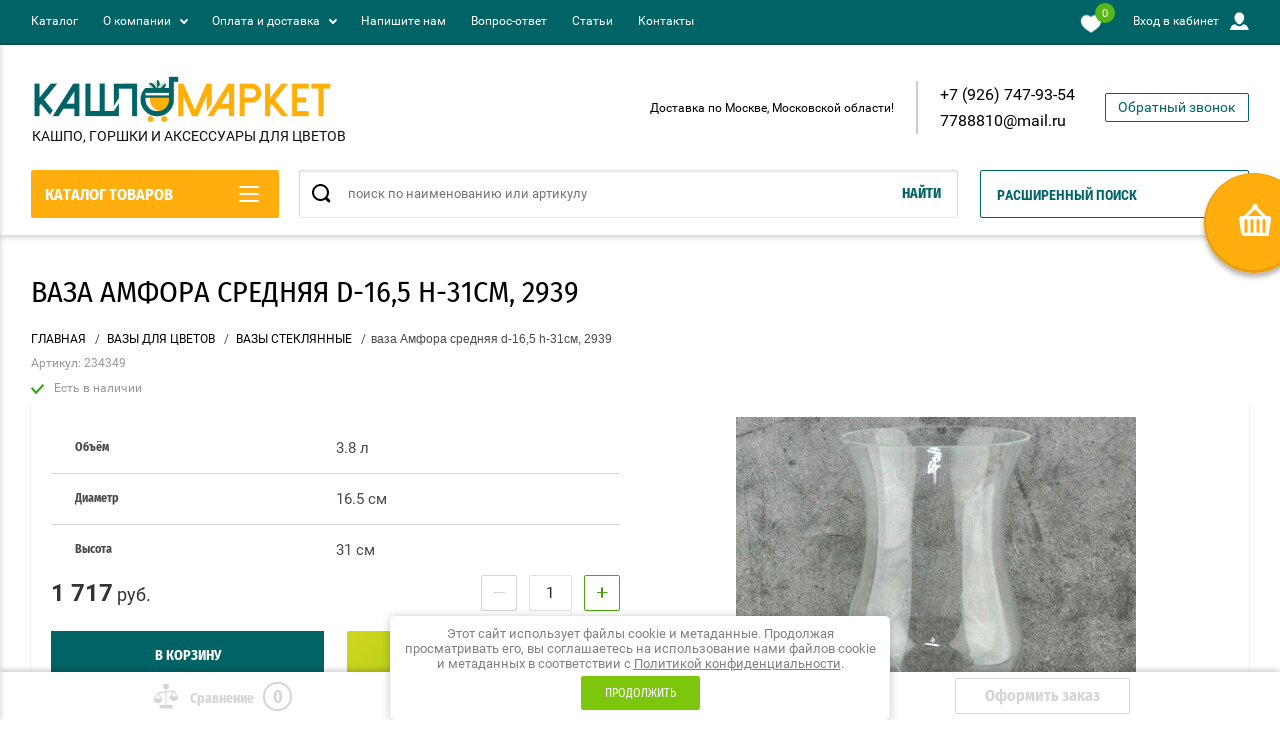

--- FILE ---
content_type: text/html; charset=utf-8
request_url: https://kashpomarket.ru/magazin/product/vaza-amfora-sr-d-16-5-h-31sm-2939
body_size: 32079
content:

	<!doctype html>
<html lang="ru" >
<head>
<meta charset="utf-8">
<meta name="robots" content="all"/>
<title>ваза Амфора средняя d-16,5 h-31см, 2939 купить в компании Кашпо Маркет</title>
<!-- assets.top -->
<meta property="og:image" content="https://kashpomarket.ru/thumb/2/Qso_BHxxYwxsyYhiMyhmPQ/350r350/d/234349.jpg">
<meta name="twitter:image" content="https://kashpomarket.ru/thumb/2/Qso_BHxxYwxsyYhiMyhmPQ/350r350/d/234349.jpg">
<meta property="og:image:type" content="image/jpeg">
<meta property="og:image:width" content="350">
<meta property="og:image:height" content="350">
<meta property="og:type" content="website">
<meta property="og:url" content="https://kashpomarket.ru/magazin/product/vaza-amfora-sr-d-16-5-h-31sm-2939">
<meta name="twitter:card" content="summary">
<!-- /assets.top -->

<meta name="description" content="ваза Амфора средняя d-16,5 h-31см, 2939 купить в интернет-магазине Кашпо Маркет. Доставка по Москве, Московской области, в регионы России. Продажа товаров оптом и в розницу">
<meta name="keywords" content="ваза Амфора средняя d-16,5 h-31см, 2939">
<meta name="SKYPE_TOOLBAR" content="SKYPE_TOOLBAR_PARSER_COMPATIBLE">
<meta name="viewport" content="width=device-width, initial-scale=1.0, maximum-scale=1.0, user-scalable=no">
<meta name="format-detection" content="telephone=no">
<meta http-equiv="x-rim-auto-match" content="none">
<script charset="utf-8" src="/g/libs/jquery/2.0.0/jquery.min.js"></script>
	<link rel="stylesheet" href="/g/css/styles_articles_tpl.css">
<meta name="yandex-verification" content="8ec79f8a3e9dc8f6" />
<meta name="google-site-verification" content="HT4T9n63pNAohQB2z2FpsY_U9dncpdbnFacXQ-fFPzs" />

            <!-- 46b9544ffa2e5e73c3c971fe2ede35a5 -->
            <script src='/shared/s3/js/lang/ru.js'></script>
            <script src='/shared/s3/js/common.min.js'></script>
        <link rel='stylesheet' type='text/css' href='/shared/s3/css/calendar.css' /><link rel='stylesheet' type='text/css' href='/shared/highslide-4.1.13/highslide.min.css'/>
<script type='text/javascript' src='/shared/highslide-4.1.13/highslide-full.packed.js'></script>
<script type='text/javascript'>
hs.graphicsDir = '/shared/highslide-4.1.13/graphics/';
hs.outlineType = null;
hs.showCredits = false;
hs.lang={cssDirection:'ltr',loadingText:'Загрузка...',loadingTitle:'Кликните чтобы отменить',focusTitle:'Нажмите чтобы перенести вперёд',fullExpandTitle:'Увеличить',fullExpandText:'Полноэкранный',previousText:'Предыдущий',previousTitle:'Назад (стрелка влево)',nextText:'Далее',nextTitle:'Далее (стрелка вправо)',moveTitle:'Передвинуть',moveText:'Передвинуть',closeText:'Закрыть',closeTitle:'Закрыть (Esc)',resizeTitle:'Восстановить размер',playText:'Слайд-шоу',playTitle:'Слайд-шоу (пробел)',pauseText:'Пауза',pauseTitle:'Приостановить слайд-шоу (пробел)',number:'Изображение %1/%2',restoreTitle:'Нажмите чтобы посмотреть картинку, используйте мышь для перетаскивания. Используйте клавиши вперёд и назад'};</script>
<link rel="icon" href="/favicon.jpg" type="image/jpeg">

<link rel='stylesheet' type='text/css' href='/t/images/__csspatch/2/patch.css'/>

<!--s3_require-->
<link rel="stylesheet" href="/g/basestyle/1.0.1/user/user.css" type="text/css"/>
<link rel="stylesheet" href="/g/basestyle/1.0.1/user/user.blue.css" type="text/css"/>
<script type="text/javascript" src="/g/basestyle/1.0.1/user/user.js" async></script>
<!--/s3_require-->

<!--s3_goal-->
<script src="/g/s3/goal/1.0.0/s3.goal.js"></script>
<script>new s3.Goal({map:[], goals: [], ecommerce:[{"ecommerce":{"detail":{"products":[{"id":"827441105","name":"ваза Амфора средняя d-16,5 h-31см, 2939","price":1717,"brand":null,"category":"ВАЗЫ СТЕКЛЯННЫЕ"}]}}}]});</script>
<!--/s3_goal-->
			
		
		
		
			<link rel="stylesheet" type="text/css" href="/g/shop2v2/default/css/theme.less.css">		
			<script type="text/javascript" src="/g/printme.js"></script>
		<script type="text/javascript" src="/g/shop2v2/default/js/tpl.js"></script>
		<script type="text/javascript" src="/g/shop2v2/default/js/baron.min.js"></script>
		
			<script type="text/javascript" src="/g/shop2v2/default/js/shop2.2.js"></script>
		
	<script type="text/javascript">shop2.init({"productRefs": {"616483905":{"ob_em":{"3":["827441105"]},"diametr":{"16":["827441105"]},"vysota":{"31":["827441105"]}}},"apiHash": {"getPromoProducts":"0ad870892a6fed8c3dbf579768991d6e","getSearchMatches":"05ba83b77cd756a249532dcf3f0e9424","getFolderCustomFields":"bbb8c70d6091091a6c2537115d106564","getProductListItem":"87dd5143ef3b782e9a7797a3b7448313","cartAddItem":"a391876d802538c0bbe88fbee4d971c3","cartRemoveItem":"b3f98d857db6c4ee4dcf7293674d4667","cartUpdate":"a1ebf4d548413c041bdc18f5da0c8069","cartRemoveCoupon":"9b26f239572a8d6756b71bbc0c6fe3e7","cartAddCoupon":"07b02457f8688fd38b9fb7a4feb57655","deliveryCalc":"290f367eda0bbf36dbe30d98e93df6c3","printOrder":"c969766fb6114fe3412b7d2b844aa9a7","cancelOrder":"2c0445da0ab147035237226e5e891fef","cancelOrderNotify":"5ea2bee89e02c10c1d7f7d2db52cb3cb","repeatOrder":"044438bb9f12cdf63643fc6f23b57423","paymentMethods":"d99a2ae781363f1732a70f852718fe8e","compare":"29349a4ec698e17cbc17bb965fa4128d"},"hash": null,"verId": 2668298,"mode": "product","step": "","uri": "/magazin","IMAGES_DIR": "/d/","my": {"show_sections":true,"buy_alias":"\u0412 \u043a\u043e\u0440\u0437\u0438\u043d\u0443","special_alias":"\u0410\u043a\u0446\u0438\u044f","pricelist_options_toggle":true,"pricelist_options_hide_alias":"\u0412\u0441\u0435 \u043f\u0430\u0440\u0430\u043c\u0435\u0442\u0440\u044b","pricelist_options_show_alias":"\u0421\u043a\u0440\u044b\u0442\u044c \u043f\u0430\u0440\u0430\u043c\u0435\u0442\u0440\u044b","hide_in_search":["name","text"],"collection_image_width":250,"collection_image_height":250,"new_alias":"\u041d\u043e\u0432\u0438\u043d\u043a\u0430","cart_image_width":220,"cart_image_height":220,"hide_article":false,"hide_vendor_in_list":false,"show_modifications_params":false},"shop2_cart_order_payments": 6,"cf_margin_price_enabled": 0,"maps_yandex_key":"","maps_google_key":""});shop2.facets.enabled = true;shop2.delivery.deligate = true;</script>
<style type="text/css">.product-item-thumb {width: 400px;}.product-item-thumb .product-image, .product-item-simple .product-image {height: 400px;width: 400px;}.product-item-thumb .product-amount .amount-title {width: 304px;}.product-item-thumb .product-price {width: 350px;}.shop2-product .product-side-l {width: 250px;}.shop2-product .product-image {height: 250px;width: 250px;}.shop2-product .product-thumbnails li {width: 73px;height: 73px;}</style>



<link rel="stylesheet" href="/t/v13335/images/theme0/theme.scss.css">
<script src="/g/libs/jquery-cookie/1.4.0/jquery.cookie.js"></script>
<script src="/g/s3/misc/eventable/0.0.1/s3.eventable.js" charset="utf-8"></script>
<script src="/g/s3/misc/math/0.0.1/s3.math.js" charset="utf-8"></script>
<script src="/t/v13335/images/js/menu.js" charset="utf-8"></script>
<script src="/t/v13335/images/js/plugins.js" charset="utf-8"></script>
<script src="/t/v13335/images/js/nouislider.min.js" charset="utf-8"></script>
<script src="/t/v13335/images/js/one.line.menu.js" charset="utf-8"></script>
<script src="/t/v13335/images/js/animit.js"></script>
<script src="/t/v13335/images/js/form_minimal.js" charset="utf-8"></script>
<script src="/t/v13335/images/js/jquery.waslidemenu.min.js"></script>
<script src="/t/v13335/images/js/headeroom.js" charset="utf-8"></script>
<script src="/g/templates/shop2/2.27.2/js/sly-slider.js" charset="utf-8"></script>
<script src="/t/v13335/images/js/jquery.bxslider.min.js" charset="utf-8"></script>
<script src="/t/v13335/images/js/main.js" charset="utf-8"></script>
    <link rel="stylesheet" href="/t/v13335/images/theme4/theme.scss.css">
<link rel="stylesheet" href="/t/v13335/images/css/site.addons.scss.css">
<link rel="stylesheet" href="/t/v13335/images/css/bdr_addons.scss.css">

<style>
	.jblock_inner { display: flex; flex-wrap: wrap;}
	.jblock_div { width: calc(25% - 10px); margin: 5px;}
	@media screen and (max-width: 768px) {
		.jblock .jblock_in .jblock_inner .jblock_div .title {
		  font-size: 13px;
		  padding-bottom: 14px;
		}
	}
	@media screen and (max-width: 480px) {
		.jblock_div { width: calc(50% - 10px); margin: 5px;}
	}
</style>
<script>
$(function() {
	if ( $(".jblock .jblock_inner").find(".jblock_div").length<1 ) {
		$(".jblock").hide();
	}
	$(window).on('resize', function() {
		if ( matchMedia('(min-width: 961px)').matches ) {
			var $menu = $('.head_block'),
				menuHeight = $menu.height(),
				$menuEmpty = $('.head-empty'),
				menuPos = $menu.offset().top;
		
			$menuEmpty.height(menuHeight)
				
			$(window).scroll(function(){
				if ( $(this).scrollTop() > menuPos ) {
					$menu.addClass('fixed');
				} else {
					$menu.removeClass('fixed');
				}
			});
		}
	}).trigger('resize');
});
</script>


<link rel="stylesheet" href="/t/v13335/images/css/addons.favorites.scss.css"> <script>
	let is_user = false;
	window._s3Lang.ADD_TO_FAVORITE = 'Добавить в избранное';
	window._s3Lang.FORUM_FAVORITES = 'Избранное';
    // Данные для всплывающего окна
</script>
<script src="/t/v13335/images/js/addons.favorites.js"></script><link rel="stylesheet" href="/t/v13335/images/css/seo_addons.scss.css">
</head>

<body class="page-in card-page">
	<div id="shop2-cart-preview" class="cart-emty">
	<svg class="big-cart-icon" id="SvgjsSvg1022" version="1.1" width="68" height="66" viewBox="0 0 68 66"><defs id="SvgjsDefs1023"></defs><path id="SvgjsPath1024" d="M417.26 59.01C417.77 55.589999999999996 415.44 52.75 412.03 52.75H407.09999999999997L390.14 35.79C390.28 35.28 390.34999999999997 34.74 390.34999999999997 34.19C390.34999999999997 30.769999999999996 387.58 27.999999999999996 384.15999999999997 27.999999999999996C380.74999999999994 27.999999999999996 377.97999999999996 30.769999999999996 377.97999999999996 34.19C377.97999999999996 34.739999999999995 378.04999999999995 35.28 378.18999999999994 35.79L361.22999999999996 52.75H356.28999999999996C352.87999999999994 52.75 350.54999999999995 55.55 351.06999999999994 59.01L355.37999999999994 87.74C355.88999999999993 91.16 359.0799999999999 94 362.48999999999995 94C362.48999999999995 94 374.96999999999997 94 387.3299999999999 94C399.67999999999995 94 412.0299999999999 94 412.0299999999999 94L416.1699999999999 66.26ZM365.6 59.1C367.31 59.1 368.70000000000005 60.51 368.70000000000005 62.260000000000005V84.49000000000001C368.70000000000005 86.24000000000001 367.32000000000005 87.65 365.6 87.65C363.89000000000004 87.65 362.51000000000005 86.24000000000001 362.51000000000005 84.49000000000001V62.260000000000005C362.51000000000005 60.510000000000005 363.88000000000005 59.10000000000001 365.6 59.10000000000001ZM377.98 59.1C379.68 59.1 381.07 60.51 381.07 62.260000000000005V84.49000000000001C381.07 86.24000000000001 379.7 87.65 377.98 87.65C376.27000000000004 87.65 374.88 86.24000000000001 374.88 84.49000000000001V62.260000000000005C374.88 60.510000000000005 376.26 59.10000000000001 377.98 59.10000000000001ZM390.35 59.1C392.06 59.1 393.45000000000005 60.51 393.45000000000005 62.260000000000005V84.49000000000001C393.45000000000005 86.24000000000001 392.07000000000005 87.65 390.35 87.65C388.64000000000004 87.65 387.26000000000005 86.24000000000001 387.26000000000005 84.49000000000001V62.260000000000005C387.26000000000005 60.510000000000005 388.63000000000005 59.10000000000001 390.35 59.10000000000001ZM402.73 59.18C404.43 59.18 405.82 60.589999999999996 405.82 62.34V84.57000000000001C405.82 86.32000000000001 404.45 87.73 402.73 87.73C401.02000000000004 87.73 399.63 86.32000000000001 399.63 84.57000000000001V62.34C399.63 60.59 401.01 59.18000000000001 402.73 59.18000000000001ZM382.56 40.17C383.07 40.300000000000004 383.61 40.38 384.16 40.38C384.72 40.38 385.26000000000005 40.300000000000004 385.77000000000004 40.17L398.35 52.75H369.98Z " fill="#f74963" fill-opacity="1" transform="matrix(1,0,0,1,-350,-28)"></path></svg>	
	<div class="cart-icon total disabled">
		<svg id="SvgjsSvg1008" version="1.1" width="33" height="32" viewBox="0 0 33 32"><defs id="SvgjsDefs1009"></defs><path id="SvgjsPath1010" d="M1907.12 202.04C1907.37 200.37 1906.2399999999998 199 1904.59 199H1902.1999999999998L1893.9799999999998 190.78C1894.0399999999997 190.53 1894.0799999999997 190.27 1894.0799999999997 190C1894.0799999999997 188.34 1892.7399999999998 187 1891.0799999999997 187C1889.4199999999996 187 1888.0799999999997 188.34 1888.0799999999997 190C1888.0799999999997 190.27 1888.1099999999997 190.53 1888.1799999999996 190.78L1879.9599999999996 199H1877.5699999999995C1875.9099999999994 199 1874.7799999999995 200.36 1875.0399999999995 202.04L1877.1199999999994 215.95999999999998C1877.3699999999994 217.62999999999997 1878.9199999999994 218.99999999999997 1880.5699999999995 218.99999999999997C1880.5699999999995 218.99999999999997 1886.6199999999994 218.99999999999997 1892.6099999999994 218.99999999999997C1898.5999999999995 218.99999999999997 1904.5899999999995 218.99999999999997 1904.5899999999995 218.99999999999997L1906.5999999999995 205.54999999999998ZM1882.08 202.08C1882.9099999999999 202.08 1883.58 202.76000000000002 1883.58 203.61V214.39000000000001C1883.58 215.24 1882.9099999999999 215.92000000000002 1882.08 215.92000000000002C1881.25 215.92000000000002 1880.58 215.24 1880.58 214.39000000000001V203.61C1880.58 202.76000000000002 1881.25 202.08 1882.08 202.08ZM1888.08 202.08C1888.9099999999999 202.08 1889.58 202.76000000000002 1889.58 203.61V214.39000000000001C1889.58 215.24 1888.9099999999999 215.92000000000002 1888.08 215.92000000000002C1887.25 215.92000000000002 1886.58 215.24 1886.58 214.39000000000001V203.61C1886.58 202.76000000000002 1887.25 202.08 1888.08 202.08ZM1894.08 202.08C1894.9099999999999 202.08 1895.58 202.76000000000002 1895.58 203.61V214.39000000000001C1895.58 215.24 1894.9099999999999 215.92000000000002 1894.08 215.92000000000002C1893.25 215.92000000000002 1892.58 215.24 1892.58 214.39000000000001V203.61C1892.58 202.76000000000002 1893.25 202.08 1894.08 202.08ZM1900.08 202.12C1900.9099999999999 202.12 1901.58 202.8 1901.58 203.65V214.43C1901.58 215.27 1900.9099999999999 215.96 1900.08 215.96C1899.25 215.96 1898.58 215.27 1898.58 214.43V203.65C1898.58 202.8 1899.25 202.12 1900.08 202.12ZM1890.3 192.9C1890.55 192.96 1890.81 193 1891.08 193C1891.35 193 1891.61 192.96 1891.86 192.9L1897.9599999999998 199H1884.1999999999998Z " fill="#ffffff" fill-opacity="1" transform="matrix(1,0,0,1,-1875,-187)" class="small-cart-ico"></path></svg>
		<span class="cart-icon-amount">
			0
		</span>

		 <a href="/magazin/cart" class="cart-icon">
			<svg id="SvgjsSvg1013" version="1.1" width="18" height="16" viewBox="0 0 18 16"><defs id="SvgjsDefs1014"></defs><path id="SvgjsPath1015" d="M1335.29 526.29C1334.8999999999999 526.68 1334.8999999999999 527.3199999999999 1335.29 527.7099999999999C1335.68 528.0999999999999 1336.32 528.0999999999999 1336.71 527.7099999999999L1342.71 521.7099999999999C1343.1000000000001 521.3199999999999 1343.1000000000001 520.68 1342.71 520.29L1336.71 514.29C1336.32 513.9 1335.68 513.9 1335.29 514.29C1334.8999999999999 514.68 1334.8999999999999 515.3199999999999 1335.29 515.7099999999999L1339.58 519.9999999999999H1326V521.9999999999999H1339.58Z " fill="#fff" fill-opacity="1" transform="matrix(1,0,0,1,-1326,-513)"></path></svg>		 
			<span class="cart-icon-amount">оформить заказ</span>
		 </a>		
	</div>
	<div class="cart-body">
		<div class="close-cart"></div>
				<div class="cart-price-amount">
			Ваша корзина пуста
		</div>
			</div>
</div>	<div class="left-panel-mobile">
		<div class="left-panel-mobile-in">
			<div class="close-panel"></div>
			<div id="menu" class="mobile-left-panel slideout-menu">
				<div class="categories-wrap_mobile">
				 	<ul class="categories_mobile">
				 		<li class="categories_title mobile_title">КАТАЛОГ ТОВАРОВ</li>
				            				                 				                 				                 				                 				            				                 				                      				                      				                           <li class="sublevel"><a class="has_sublayer" href="/keramicheskie-gorshki">КЕРАМИЧЕСКИЕ ГОРШКИ ДЛЯ ЦВЕТОВ</a>
				                      				                 				                 				                 				                 				            				                 				                      				                           				                                <ul>
				                                    <li class="parrent_name"><a href="/keramicheskie-gorshki">КЕРАМИЧЕСКИЕ ГОРШКИ ДЛЯ ЦВЕТОВ</a></li>
				                            					                      				                      				                           <li ><a href="/magazin/folder/formovka">ФОРМОВКА</a>
				                      				                 				                 				                 				                 				            				                 				                      				                           				                                </li>
				                                				                           				                      				                      				                           <li ><a href="/magazin/folder/goncharka">ГОНЧАРКА</a>
				                      				                 				                 				                 				                 				            				                 				                      				                           				                                </li>
				                                				                           				                      				                      				                           <li ><a href="/magazin/folder/kashpo-amfory">КАШПО АМФОРЫ</a>
				                      				                 				                 				                 				                 				            				                 				                      				                           				                                </li>
				                                				                           				                      				                      				                           <li ><a href="/magazin/folder/kashpo-figurki">КАШПО ФИГУРКИ</a>
				                      				                 				                 				                 				                 				            				                 				                      				                           				                                </li>
				                                				                           				                      				                      				                           <li ><a href="/kaktusniki-i-fialochnicy">КАКТУСНИКИ И ФИАЛОЧНИЦЫ</a>
				                      				                 				                 				                 				                 				            				                 				                      				                           				                                </li>
				                                				                           				                      				                      				                           <li ><a href="/magazin/folder/sad-kamnej">САД КАМНЕЙ</a>
				                      				                 				                 				                 				                 				            				                 				                      				                           				                                </li>
				                                				                           				                      				                      				                           <li ><a href="/geometrika">ГЕОМЕТРИКА</a>
				                      				                 				                 				                 				                 				            				                 				                      				                           				                                </li>
				                                				                           				                      				                      				                           <li ><a href="/magazin/folder/kraftovaya-keramika-terra-aurika">КРАФТОВАЯ КЕРАМИКА ТЕРРА АУРИКА</a>
				                      				                 				                 				                 				                 				            				                 				                      				                           				                                </li>
				                                				                           				                      				                      				                           <li ><a href="/terrakota">ТЕРРАКОТА</a>
				                      				                 				                 				                 				                 				            				                 				                      				                           				                                </li>
				                                				                           				                      				                      				                           <li ><a href="/magazin/folder/aladdin">АЛАДДИН</a>
				                      				                 				                 				                 				                 				            				                 				                      				                           				                                </li>
				                                				                           				                      				                      				                           <li ><a href="/magazin/folder/asfa">АСФА</a>
				                      				                 				                 				                 				                 				            				                 				                      				                           				                                </li>
				                                				                           				                      				                      				                           <li ><a href="/magazin/folder/voronezh">ВОРОНЕЖ</a>
				                      				                 				                 				                 				                 				            				                 				                      				                           				                                </li>
				                                				                           				                      				                      				                           <li ><a href="/magazin/folder/gzhel">ГЖЕЛЬ</a>
				                      				                 				                 				                 				                 				            				                 				                      				                           				                                </li>
				                                				                           				                      				                      				                           <li ><a href="/magazin/folder/dekor">ДЕКОР</a>
				                      				                 				                 				                 				                 				            				                 				                      				                           				                                </li>
				                                				                           				                      				                      				                           <li ><a href="/magazin/folder/zolotoe">ЗОЛОТОЕ</a>
				                      				                 				                 				                 				                 				            				                 				                      				                           				                                </li>
				                                				                           				                      				                      				                           <li ><a href="/magazin/folder/interer">ИНТЕРЬЕР</a>
				                      				                 				                 				                 				                 				            				                 				                      				                           				                                </li>
				                                				                           				                      				                      				                           <li ><a href="/magazin/folder/millenium">МИЛЛЕНИУМ</a>
				                      				                 				                 				                 				                 				            				                 				                      				                           				                                </li>
				                                				                           				                      				                      				                           <li ><a href="/magazin/folder/pushkino">ПУШКИНО</a>
				                      				                 				                 				                 				                 				            				                 				                      				                           				                                </li>
				                                				                           				                      				                      				                           <li ><a href="/magazin/folder/sovremennyj-dizajn">СОВРЕМЕННЫЙ ДИЗАЙН</a>
				                      				                 				                 				                 				                 				            				                 				                      				                           				                                </li>
				                                				                           				                      				                      				                           <li ><a href="/magazin/folder/tango">ТАНГО</a>
				                      				                 				                 				                 				                 				            				                 				                      				                           				                                </li>
				                                				                           				                      				                      				                           <li ><a href="/magazin/folder/kamennyj-cvetok-ceramika-dezign">КАМЕННЫЙ ЦВЕТОК (CERAMIKA DEZIGN)</a>
				                      				                 				                 				                 				                 				            				                 				                      				                           				                                </li>
				                                				                                     </ul></li>
				                                				                           				                      				                      				                           <li class="sublevel"><a class="has_sublayer" href="/plastikovye-gorshki">ПЛАСТИКОВЫЕ ГОРШКИ ДЛЯ ЦВЕТОВ</a>
				                      				                 				                 				                 				                 				            				                 				                      				                           				                                <ul>
				                                    <li class="parrent_name"><a href="/plastikovye-gorshki">ПЛАСТИКОВЫЕ ГОРШКИ ДЛЯ ЦВЕТОВ</a></li>
				                            					                      				                      				                           <li ><a href="/magazin/folder/art">АРТ</a>
				                      				                 				                 				                 				                 				            				                 				                      				                           				                                </li>
				                                				                           				                      				                      				                           <li ><a href="/magazin/folder/santino">SANTINO</a>
				                      				                 				                 				                 				                 				            				                 				                      				                           				                                </li>
				                                				                           				                      				                      				                           <li ><a href="/magazin/folder/vipset-plastik">VIPSET пластик</a>
				                      				                 				                 				                 				                 				            				                 				                      				                           				                                </li>
				                                				                           				                      				                      				                           <li ><a href="/magazin/folder/polsha">ПОЛЬША</a>
				                      				                 				                 				                 				                 				            				                 				                      				                           				                                </li>
				                                				                           				                      				                      				                           <li ><a href="/magazin/folder/alternativa">АЛЬТЕРНАТИВА</a>
				                      				                 				                 				                 				                 				            				                 				                      				                           				                                </li>
				                                				                           				                      				                      				                           <li ><a href="/magazin/folder/vdohnovenie">ВДОХНОВЕНИЕ</a>
				                      				                 				                 				                 				                 				            				                 				                      				                           				                                </li>
				                                				                           				                      				                      				                           <li ><a href="/magazin/folder/in-grin">ИН ГРИН</a>
				                      				                 				                 				                 				                 				            				                 				                      				                           				                                </li>
				                                				                           				                      				                      				                           <li ><a href="/magazin/folder/kostroma">КОСТРОМА</a>
				                      				                 				                 				                 				                 				            				                 				                      				                           				                                </li>
				                                				                           				                      				                      				                           <li ><a href="/magazin/folder/materiya-plastika">МАТЕРИЯ ПЛАСТИКА</a>
				                      				                 				                 				                 				                 				            				                 				                      				                           				                                </li>
				                                				                           				                      				                      				                           <li ><a href="/magazin/folder/nika">НИКА</a>
				                      				                 				                 				                 				                 				            				                 				                      				                           				                                </li>
				                                				                           				                      				                      				                           <li ><a href="/magazin/folder/spektr">СПЕКТР</a>
				                      				                 				                 				                 				                 				            				                 				                      				                           				                                </li>
				                                				                           				                      				                      				                           <li ><a href="/magazin/folder/tek-a-tek">ТЕК-А-ТЕК</a>
				                      				                 				                 				                 				                 				            				                 				                      				                           				                                </li>
				                                				                           				                      				                      				                           <li ><a href="/magazin/folder/tehplast">ТЕХПЛАСТ</a>
				                      				                 				                 				                 				                 				            				                 				                      				                           				                                </li>
				                                				                           				                      				                      				                           <li ><a href="/magazin/folder/toskana">ТОСКАНА</a>
				                      				                 				                 				                 				                 				            				                 				                      				                           				                                </li>
				                                				                           				                      				                      				                           <li ><a href="/balkonnye-yashchiki">БАЛКОННЫЕ ЯЩИКИ</a>
				                      				                 				                 				                 				                 				            				                 				                      				                           				                                </li>
				                                				                           				                      				                      				                           <li ><a href="/vazony-dlya-cvetov-pod-srezku">ВАЗОНЫ ПОД СРЕЗКУ</a>
				                      				                 				                 				                 				                 				            				                 				                      				                           				                                </li>
				                                				                           				                      				                      				                           <li ><a href="/podvesnye-kashpo">ПОДВЕСНЫЕ КАШПО</a>
				                      				                 				                 				                 				                 				            				                 				                      				                           				                                </li>
				                                				                           				                      				                      				                           <li ><a href="/poddony-plastikovye">ПОДДОНЫ ПЛАСТИКОВЫЕ</a>
				                      				                 				                 				                 				                 				            				                 				                      				                           				                                </li>
				                                				                                     </ul></li>
				                                				                           				                      				                      				                           <li ><a href="/steklyannye-gorshki">ГОРШКИ СТЕКЛЯННЫЕ</a>
				                      				                 				                 				                 				                 				            				                 				                      				                           				                                </li>
				                                				                           				                      				                      				                           <li ><a href="/magazin/folder/metallicheskie-kashpo-i-vazony">МЕТАЛЛИЧЕСКИЕ КАШПО</a>
				                      				                 				                 				                 				                 				            				                 				                      				                           				                                </li>
				                                				                           				                      				                      				                           <li ><a href="/ulichnye-gorshki">УЛИЧНЫЕ ГОРШКИ</a>
				                      				                 				                 				                 				                 				            				                 				                      				                           				                                </li>
				                                				                           				                      				                      				                           <li ><a href="/magazin/folder/sadovye-figury">САДОВЫЕ ФИГУРЫ</a>
				                      				                 				                 				                 				                 				            				                 				                      				                           				                                </li>
				                                				                           				                      				                      				                           <li class="sublevel"><a class="has_sublayer" href="/vazy-dlya-cvetov">ВАЗЫ ДЛЯ ЦВЕТОВ</a>
				                      				                 				                 				                 				                 				            				                 				                      				                           				                                <ul>
				                                    <li class="parrent_name"><a href="/vazy-dlya-cvetov">ВАЗЫ ДЛЯ ЦВЕТОВ</a></li>
				                            					                      				                      				                           <li ><a href="/magazin/folder/vazy-sady-auriki">ВАЗЫ Сады Аурики</a>
				                      				                 				                 				                 				                 				            				                 				                      				                           				                                </li>
				                                				                           				                      				                      				                           <li ><a href="/magazin/folder/vazy-kashpo-kitaj">ВАЗЫ, КАШПО КИТАЙ</a>
				                      				                 				                 				                 				                 				            				                 				                      				                           				                                </li>
				                                				                           				                      				                      				                           <li ><a href="/steklyannye-vazy">ВАЗЫ СТЕКЛЯННЫЕ</a>
				                      				                 				                 				                 				                 				            				                 				                      				                           				                                </li>
				                                				                           				                      				                      				                           <li ><a href="/magazin/folder/vazy-asfa">ВАЗЫ АСФА</a>
				                      				                 				                 				                 				                 				            				                 				                      				                           				                                </li>
				                                				                                     </ul></li>
				                                				                           				                      				                      				                           <li class="sublevel"><a class="has_sublayer" href="/grunt-dlya-cvetov">ГРУНТ И СУБСТРАТЫ ДЛЯ ЦВЕТОВ</a>
				                      				                 				                 				                 				                 				            				                 				                      				                           				                                <ul>
				                                    <li class="parrent_name"><a href="/grunt-dlya-cvetov">ГРУНТ И СУБСТРАТЫ ДЛЯ ЦВЕТОВ</a></li>
				                            					                      				                      				                           <li ><a href="/substraty-sady-auriki">СУБСТРАТЫ САДЫ АУРИКИ</a>
				                      				                 				                 				                 				                 				            				                 				                      				                           				                                </li>
				                                				                           				                      				                      				                           <li ><a href="/magazin/folder/grunty-i-torfotabletki">ГРУНТЫ</a>
				                      				                 				                 				                 				                 				            				                 				                      				                           				                                </li>
				                                				                                     </ul></li>
				                                				                           				                      				                      				                           <li class="sublevel"><a class="has_sublayer" href="/udobreniya-dlya-cvetov">УДОБРЕНИЯ ДЛЯ ЦВЕТОВ</a>
				                      				                 				                 				                 				                 				            				                 				                      				                           				                                <ul>
				                                    <li class="parrent_name"><a href="/udobreniya-dlya-cvetov">УДОБРЕНИЯ ДЛЯ ЦВЕТОВ</a></li>
				                            					                      				                      				                           <li ><a href="/magazin/folder/udobreniya">УДОБРЕНИЯ</a>
				                      				                 				                 				                 				                 				            				                 				                      				                           				                                </li>
				                                				                           				                      				                      				                           <li ><a href="/sredstva-zashchity-i-stimulyatory">СРЕДСТВА ЗАЩИТЫ И СТИМУЛЯТОРЫ</a>
				                      				                 				                 				                 				                 				            				                 				                      				                           				                                </li>
				                                				                                     </ul></li>
				                                				                           				                      				                      				                           <li ><a href="/lejki-i-opryskivateli">ЛЕЙКИ И ОПРЫСКИВАТЕЛИ</a>
				                      				                 				                 				                 				                 				            				                 				                      				                           				                                </li>
				                                				                           				                      				                      				                           <li ><a href="/derzhateli-i-opory-dlya-rasteniy">ОПОРЫ ДЛЯ РАСТЕНИЙ</a>
				                      				                 				                 				                 				                 				            				                 				                      				                           				                                </li>
				                                				                           				                      				                      				                           <li ><a href="/pletenye-korziny">КОРЗИНЫ ДЛЯ ФЛОРИСТИКИ</a>
				                      				                 				                 				                 				                 				            				                 				                      				                           				                                </li>
				                                				                           				                      				                      				                           <li ><a href="/travyanchiki">ТРАВЯНЧИКИ</a>
				                      				                 				                 				                 				                 				            				                 				                      				                           				                                </li>
				                                				                           				                      				                      				                           <li ><a href="/magazin/folder/ryhliteli-dlya-cvetov">РЫХЛИТЕЛИ ДЛЯ ЦВЕТОВ</a>
				                      				                 				                 				                 				                 				            				                 				                      				                           				                                </li>
				                                				                           				                      				                      				                           <li ><a href="/podstavki-dlya-cvetov">ПОДСТАВКИ ДЛЯ ЦВЕТОВ</a>
				                      				                 				                 				                 				                 				            				                 				                      				                           				                                </li>
				                                				                           				                      				                      				                           <li ><a href="/tehnologicheskie-gorshki">ГОРШКИ И ТАБЛЕТКИ ДЛЯ РАССАДЫ</a>
				                      				                 				                 				                 				                 				            				            				            </li>
				    </ul>
			    </div>	
		    </div>	
	    </div>
	</div>
	<div class="overlay"></div>
	<div class="site-wrapper shop-panel">
	<div class="scroll-top"><span></span></div>
		<header role="banner" class="site-header">
		 <div class="menu-panel-wrapper head_block">
		 	<div class="menu-panel-in">
		 		<div class="menu-ico">
		 			<span></span>
		 		</div>
		 		<div class="search-ico"></div>
			 	 <ul class="menu-top"><li class="opened active"><a href="/" >Каталог</a></li><li class="has-child"><a href="/o-kompanii" >О компании</a><ul class="level-2"><li><a href="/otzyvy" >Отзывы</a></li></ul></li><li class="has-child"><a href="/oplata-i-dostavka" >Оплата и доставка</a><ul class="level-2"><li><a href="/vozvrat-i-obmen" >Возврат и обмен</a></li></ul></li><li><a href="/napishite-nam" >Напишите нам</a></li><li><a href="/vopros-otvet" >Вопрос-ответ</a></li><li><a href="/stati" >Статьи</a></li><li><a href="/kontakty" >Контакты</a></li></ul>			 	<div class="wrapTopRight">
			 								<div class="favorite_top not-user  is-null">
							<a href="/magazin/favorites" class="favorite_link"><span>0</span></a>
						</div>
										<div class="login-top">
						<span>Вход в кабинет</span>
						<span class="login-close"></span>
					</div>
			 	</div>
				
			</div>
		 </div>
		 <div class="head-empty"></div>
		 <div class="header-bottom-panel">
		 	<div class="header-bottom-panel-top has-logo">
	 			<div class="site-name-wrap">
																		<a class="logo" href="https://kashpomarket.ru">
								<img src="/thumb/2/_NZyWGGfCEudTBniYaPJoQ/r/d/logo_web-012.png" alt="Кашпо Маркет">
							</a>
																						<a class="name-desc-wrapp" href="https://kashpomarket.ru" title="На главную страницу">
														<div class="site-descriptor site-name-desc">КАШПО, ГОРШКИ И АКСЕСCУАРЫ ДЛЯ ЦВЕТОВ</div>
						</a>
									</div>
				<div class="right-part">
					<div class="addres-top">
						<div class="addres-body">Доставка по Москве, Московской области!</div>
					</div>								
										<div class="site-phones phone-block">				
						 
						<div class="number"><a href="tel:+7 (926) 747-93-54">+7 (926) 747-93-54</a><span>, </span></div>
						 
						<div class="number"><a href="tel:7788810@mail.ru">7788810@mail.ru</a></div>
											</div>
							
										<div class="link-top">Обратный звонок</div>
									</div>
			</div>	
			<div class="hnblock">
				<div class="folders-title">
					<span class="desctop">КАТАЛОГ ТОВАРОВ</span>
										<span class="arr">
						<svg id="SvgjsSvg1000" version="1.1" width="20" height="16" viewBox="0 0 20 16"><defs id="SvgjsDefs1001"></defs><path id="SvgjsPath1007" d="M515 189H533C533.55228 189 534 189.44772 534 190C534 190.55228 533.55228 191 533 191H515C514.44772 191 514 190.55228 514 190C514 189.44772 514.44772 189 515 189ZM515 175H533C533.55228 175 534 175.44772 534 176C534 176.55228 533.55228 177 533 177H515C514.44772 177 514 176.55228 514 176C514 175.44772 514.44772 175 515 175ZM515 182H533C533.55228 182 534 182.44772 534 183C534 183.55228 533.55228 184 533 184H515C514.44772 184 514 183.55228 514 183C514 182.44772 514.44772 182 515 182Z " fill="#ffffff" fill-opacity="1" transform="matrix(1,0,0,1,-514,-175)"></path></svg>
					</span>
				</div>
				
	
<div class="shop2-block search-form ">
	<div class="search-overlay"></div>
	<div class="shop2-block-title isMobile-title">
		<strong>Расширенный поиск</strong>
		<span>&nbsp;</span>
	</div>
	<div class="block-body">
		
		<div class="close-search-back">
			Назад
			<span></span>
			<div class="close-search close-icon"></div>
		</div>
		<div class="search-back"></div>
		<div class="search-mobile-title">
			Расширенный поиск
			<svg id="SvgjsSvg1008" version="1.1" width="20" height="15" viewBox="0 0 20 15"><defs id="SvgjsDefs1009"></defs><path id="SvgjsPath1010" d="M1219 430H1229C1229.55228 430 1230 430.44772 1230 431C1230 431.55228 1229.55228 432 1229 432H1219C1218.44772 432 1218 431.55228 1218 431C1218 430.44772 1218.44772 430 1219 430ZM1211 439H1221C1221.55228 439 1222 439.44772 1222 440C1222 440.55228 1221.55228 441 1221 441H1211C1210.44772 441 1210 440.55228 1210 440C1210 439.44772 1210.44772 439 1211 439ZM1228 439H1229C1229.55228 439 1230 439.44772 1230 440C1230 440.55228 1229.55228 441 1229 441H1228C1227.44772 441 1227 440.55228 1227 440C1227 439.44772 1227.44772 439 1228 439ZM1211 430H1212C1212.55228 430 1213 430.44772 1213 431C1213 431.55228 1212.55228 432 1212 432H1211C1210.44772 432 1210 431.55228 1210 431C1210 430.44772 1210.44772 430 1211 430ZM1214 429.5C1214 428.67157 1214.67157 428 1215.5 428C1216.32843 428 1217 428.67157 1217 429.5V432.5C1217 433.32843 1216.32843 434 1215.5 434C1214.67157 434 1214 433.32843 1214 432.5ZM1223 438.5C1223 437.67157 1223.67157 437 1224.5 437C1225.32843 437 1226 437.67157 1226 438.5V441.5C1226 442.32843 1225.32843 443 1224.5 443C1223.67157 443 1223 442.32843 1223 441.5Z " fill="#212121" fill-opacity="1" transform="matrix(1,0,0,1,-1210,-428)"></path></svg>
		</div>
		<form action="/magazin/search" enctype="multipart/form-data">
			<input type="hidden" name="sort_by" value=""/>

						
							<div class="row clear-self">
					<label class="row-title" for="shop2-name">Цена:</label>
					<div class="param-wrap param_range price">
	                    <div class="td param-body">
	                        <div class="price_range clear-self">
	                        	<label class="range min">
	                                	                                <span>от</span>
	                                <input name="s[price][min]" type="text" size="5" class="small" value="" />
	                            </label>
	                            <label class="range max">   
	    								    							<span>до</span>
	    							<input name="s[price][max]" type="text" size="5" class="small" value="" />
	    						</label>	
	                        </div>
	                        	                    </div>
	                </div>
				</div>
			
							<div class="row">
					<label class="row-title" for="shop2-article">Артикул:</label>
					<input type="text" name="s[article]" id="shop2-article" value="" />
				</div>
			
			
			
							<div class="row">
					<div class="row-title">Выберите категорию:</div>
					<select name="s[folder_id]" id="s[folder_id]">
						<option value="">Все</option>
																																		<option value="233449500" >
									 КЕРАМИЧЕСКИЕ ГОРШКИ ДЛЯ ЦВЕТОВ
								</option>
																												<option value="124143506" >
									&raquo; ФОРМОВКА
								</option>
																												<option value="124143706" >
									&raquo; ГОНЧАРКА
								</option>
																												<option value="124144306" >
									&raquo; КАШПО АМФОРЫ
								</option>
																												<option value="124144506" >
									&raquo; КАШПО ФИГУРКИ
								</option>
																												<option value="124144706" >
									&raquo; КАКТУСНИКИ И ФИАЛОЧНИЦЫ
								</option>
																												<option value="124142706" >
									&raquo; САД КАМНЕЙ
								</option>
																												<option value="124142906" >
									&raquo; ГЕОМЕТРИКА
								</option>
																												<option value="124143906" >
									&raquo; КРАФТОВАЯ КЕРАМИКА ТЕРРА АУРИКА
								</option>
																												<option value="124144106" >
									&raquo; ТЕРРАКОТА
								</option>
																												<option value="124144906" >
									&raquo; АЛАДДИН
								</option>
																												<option value="124145306" >
									&raquo; АСФА
								</option>
																												<option value="124145706" >
									&raquo; ВОРОНЕЖ
								</option>
																												<option value="124145106" >
									&raquo; ГЖЕЛЬ
								</option>
																												<option value="279469708" >
									&raquo; ДЕКОР
								</option>
																												<option value="124145906" >
									&raquo; ЗОЛОТОЕ
								</option>
																												<option value="21817308" >
									&raquo; ИНТЕРЬЕР
								</option>
																												<option value="124146306" >
									&raquo; МИЛЛЕНИУМ
								</option>
																												<option value="124146706" >
									&raquo; ПУШКИНО
								</option>
																												<option value="124147106" >
									&raquo; СОВРЕМЕННЫЙ ДИЗАЙН
								</option>
																												<option value="163121506" >
									&raquo; ТАНГО
								</option>
																												<option value="124147306" >
									&raquo; КАМЕННЫЙ ЦВЕТОК (CERAMIKA DEZIGN)
								</option>
																												<option value="233453100" >
									 ПЛАСТИКОВЫЕ ГОРШКИ ДЛЯ ЦВЕТОВ
								</option>
																												<option value="124148706" >
									&raquo; АРТ
								</option>
																												<option value="124149906" >
									&raquo; SANTINO
								</option>
																												<option value="188836508" >
									&raquo; VIPSET пластик
								</option>
																												<option value="124149106" >
									&raquo; ПОЛЬША
								</option>
																												<option value="124148506" >
									&raquo; АЛЬТЕРНАТИВА
								</option>
																												<option value="124148906" >
									&raquo; ВДОХНОВЕНИЕ
								</option>
																												<option value="124149506" >
									&raquo; ИН ГРИН
								</option>
																												<option value="329423713" >
									&raquo; КОСТРОМА
								</option>
																												<option value="124149306" >
									&raquo; МАТЕРИЯ ПЛАСТИКА
								</option>
																												<option value="124149706" >
									&raquo; НИКА
								</option>
																												<option value="124150106" >
									&raquo; СПЕКТР
								</option>
																												<option value="124150306" >
									&raquo; ТЕК-А-ТЕК
								</option>
																												<option value="124150506" >
									&raquo; ТЕХПЛАСТ
								</option>
																												<option value="181410306" >
									&raquo; ТОСКАНА
								</option>
																												<option value="124147706" >
									&raquo; БАЛКОННЫЕ ЯЩИКИ
								</option>
																												<option value="124147906" >
									&raquo; ВАЗОНЫ ПОД СРЕЗКУ
								</option>
																												<option value="124148106" >
									&raquo; ПОДВЕСНЫЕ КАШПО
								</option>
																												<option value="124150706" >
									&raquo; ПОДДОНЫ ПЛАСТИКОВЫЕ
								</option>
																												<option value="124150906" >
									 ГОРШКИ СТЕКЛЯННЫЕ
								</option>
																												<option value="122562508" >
									 МЕТАЛЛИЧЕСКИЕ КАШПО
								</option>
																												<option value="124143306" >
									 УЛИЧНЫЕ ГОРШКИ
								</option>
																												<option value="28137509" >
									 САДОВЫЕ ФИГУРЫ
								</option>
																												<option value="233453700" >
									 ВАЗЫ ДЛЯ ЦВЕТОВ
								</option>
																												<option value="196102706" >
									&raquo; ВАЗЫ Сады Аурики
								</option>
																												<option value="180815307" >
									&raquo; ВАЗЫ, КАШПО КИТАЙ
								</option>
																												<option value="124151506" >
									&raquo; ВАЗЫ СТЕКЛЯННЫЕ
								</option>
																												<option value="124151106" >
									&raquo; ВАЗЫ АСФА
								</option>
																												<option value="233456100" >
									 ГРУНТ И СУБСТРАТЫ ДЛЯ ЦВЕТОВ
								</option>
																												<option value="124141706" >
									&raquo; СУБСТРАТЫ САДЫ АУРИКИ
								</option>
																												<option value="124141906" >
									&raquo; ГРУНТЫ
								</option>
																												<option value="232874300" >
									 УДОБРЕНИЯ ДЛЯ ЦВЕТОВ
								</option>
																												<option value="124142106" >
									&raquo; УДОБРЕНИЯ
								</option>
																												<option value="124142306" >
									&raquo; СРЕДСТВА ЗАЩИТЫ И СТИМУЛЯТОРЫ
								</option>
																												<option value="232886300" >
									 ЛЕЙКИ И ОПРЫСКИВАТЕЛИ
								</option>
																												<option value="129435506" >
									 ОПОРЫ ДЛЯ РАСТЕНИЙ
								</option>
																												<option value="129435906" >
									 КОРЗИНЫ ДЛЯ ФЛОРИСТИКИ
								</option>
																												<option value="18904901" >
									 ТРАВЯНЧИКИ
								</option>
																												<option value="65232709" >
									 РЫХЛИТЕЛИ ДЛЯ ЦВЕТОВ
								</option>
																												<option value="122488302" >
									 ПОДСТАВКИ ДЛЯ ЦВЕТОВ
								</option>
																												<option value="124147506" >
									 ГОРШКИ И ТАБЛЕТКИ ДЛЯ РАССАДЫ
								</option>
																		</select>
				</div>

				<div id="shop2_search_custom_fields"></div>
			
						<div id="shop2_search_global_fields">
				
							</div>
						
							<div class="row">
					<div class="row-title">Производитель:</div>
					<select name="s[vendor_id]">
						<option value="">Все</option>          
													<option value="46493307" >Асфа</option>
											</select>
				</div>
			
							<div class="row">
					<div class="row-title">Новинка:</div>
					<select name="s[new]">
						<option value="">Все</option>
						<option value="1">да</option>
						<option value="0">нет</option>
					</select>
				</div>
			
							<div class="row">
					<div class="row-title">Спецпредложение:</div>
					<select name="s[special]">
						<option value="">Все</option>
						<option value="1">да</option>
						<option value="0">нет</option>
					</select>
				</div>
			
							<div class="row">
					<div class="row-title">Результатов на странице:</div>
					<select name="s[products_per_page]">
																										<option value="5">5</option>
																				<option value="20">20</option>
																				<option value="35">35</option>
																				<option value="50" selected="selected">50</option>
																				<option value="65">65</option>
																				<option value="80">80</option>
																				<option value="95">95</option>
											</select>
				</div>
			
			<div class="clear-container"></div>
			<div class="row">
				<button type="submit" class="search-btn">Найти</button>
			</div>
		<re-captcha data-captcha="recaptcha"
     data-name="captcha"
     data-sitekey="6LcNwrMcAAAAAOCVMf8ZlES6oZipbnEgI-K9C8ld"
     data-lang="ru"
     data-rsize="invisible"
     data-type="image"
     data-theme="light"></re-captcha></form>
		<div class="clear-container"></div>
	</div>
</div><!-- Search Form -->				<div class="search-wrapper">
		         		
		          	<script>
	var shop2SmartSearchSettings = {
		shop2_currency: 'руб.',
		shop2_price_fa_rouble: '₽'
	}
</script>


<div id="search-app" class="hide_search_popup" v-on-clickaway="resetData">

	<form action="/magazin/search" enctype="multipart/form-data" id="smart-search-block" class="search-block new-search-block__form search-form">
		<input type="hidden" name="gr_smart_search" value="1">
		<input autocomplete="off"placeholder="поиск по наименованию или артикулу" v-model="search_query" v-on:keyup="searchStart" type="text" name="search_text" class="new-search-block__input search-block__input search-text" id="shop2-name">
		<button class="new-search-block__btn search-block__btn search-button">Найти</button>
	<re-captcha data-captcha="recaptcha"
     data-name="captcha"
     data-sitekey="6LcNwrMcAAAAAOCVMf8ZlES6oZipbnEgI-K9C8ld"
     data-lang="ru"
     data-rsize="invisible"
     data-type="image"
     data-theme="light"></re-captcha></form>
	<div id="search-result" class="custom-scroll scroll-width-thin scroll" v-if="(foundsProduct + foundsFolders + foundsVendors) > 0" v-cloak>
		<div class="search-result-top">
			<div class="search-result-left" v-if="foundsProduct > 0">
				<div class="result-products">
					<div class="products-search-title">Товары <span>{{foundsProduct}}</span></div>
					<div class="product-items">
						<div class="product-item" v-for='product in products'>
							<div class="product-image" v-if="product.image_url">
								<a v-bind:href="'/'+product.alias">
									<img v-bind:src="product.image_url" v-bind:alt="product.name" v-bind:title="product.name">
								</a>
							</div>
							
							<div class="product-image no-image" v-else>
								<a v-bind:href="'/'+product.alias"></a>
							</div>
							
							<div class="product-text">
								<div class="product-name"><a v-bind:href="'/'+product.alias">{{product.name}}</a></div>
								<div class="product-name">Артикул: {{product.article}}</div>
								<div class="product-text-price">
									<div class="price-old" v-if="product.price_old > 0">
										<strong>{{product.price_old}}</strong> 
										<span class="fa fa-rouble">{{shop2SmartSearchSettings.shop2_price_fa_rouble}}</span>
									</div>
									<div class="price">
										<strong>{{product.price}}</strong> 
										<span class="fa fa-rouble">{{shop2SmartSearchSettings.shop2_price_fa_rouble}}</span>
									</div>
								</div>
							</div>
						</div>
					</div>
				</div>
			</div>
			<div class="search-result-right" v-if="foundsFolders > 0 || foundsVendors > 0">
				<div class="result-folders" v-if="foundsFolders > 0">
					<div class="folders-search-title">Категории <span>{{foundsFolders}}</span></div>
					<div class="folder-items">
						<div class="folder-item" v-for="folder in foldersSearch">
							<a v-bind:href="'/'+folder.alias" class="found-folder"><span>{{folder.folder_name}}</span></a>
						</div>
					</div>
				</div>
				<div class="result-vendors" v-if="foundsVendors > 0">	
					<div class="vendors-search-title">Производители <span>{{foundsVendors}}</span></div>
					<div class="vendor-items">
						<div class="vendor-item" v-for="vendor in vendorsSearch">
							<a v-bind:href="vendor.alias" class="found-vendor"><span>{{vendor.name}}</span></a>
						</div>
					</div>
				</div>
			</div>
		</div>
		<div class="search-result-bottom">
			<span class="search-result-btn gr-button-3"><span>Все результаты</span></span>
		</div>
	</div>
</div>



<script> 
var shop2SmartSearch = {
		folders: [{"folder_id":"191044900","folder_name":"","tree_id":"63241700","_left":"1","_right":"176","_level":"0","hidden":"0","items":"0","alias":"magazin\/folder\/191044900","page_url":"\/magazin","exporter:share\/yandex_products":1},{"folder_id":"233449500","folder_name":"\u041a\u0415\u0420\u0410\u041c\u0418\u0427\u0415\u0421\u041a\u0418\u0415 \u0413\u041e\u0420\u0428\u041a\u0418 \u0414\u041b\u042f \u0426\u0412\u0415\u0422\u041e\u0412","tree_id":"63241700","_left":"2","_right":"61","_level":"1","hidden":"0","items":"0","alias":"keramicheskie-gorshki","page_url":"\/magazin","exporter:share\/yandex_products":1,"image":{"image_id":"3131072107","filename":"keramicheskie_gorshki_dlya_cvetov_new.png","ver_id":2668298,"image_width":"300","image_height":"300","ext":"png"},"share\/yandex_market:folder_yandex":""},{"folder_id":"124143506","folder_name":"\u0424\u041e\u0420\u041c\u041e\u0412\u041a\u0410","tree_id":"63241700","_left":"3","_right":"4","_level":"2","hidden":"0","items":"0","alias":"magazin\/folder\/formovka","page_url":"\/magazin","exporter:share\/yandex_products":1,"image":{"image_id":"3133289107","filename":"formovka_new.png","ver_id":2668298,"image_width":"300","image_height":"300","ext":"png"},"exporter:folders:share\/yandex_products":""},{"folder_id":"124143706","folder_name":"\u0413\u041e\u041d\u0427\u0410\u0420\u041a\u0410","tree_id":"63241700","_left":"5","_right":"6","_level":"2","hidden":"0","items":"0","alias":"magazin\/folder\/goncharka","page_url":"\/magazin","exporter:share\/yandex_products":1,"image":{"image_id":"3133284107","filename":"goncharka_new.png","ver_id":2668298,"image_width":"300","image_height":"300","ext":"png"},"share\/yandex_market:folder_yandex":""},{"folder_id":"124144306","folder_name":"\u041a\u0410\u0428\u041f\u041e \u0410\u041c\u0424\u041e\u0420\u042b","tree_id":"63241700","_left":"7","_right":"8","_level":"2","hidden":"0","items":"0","alias":"magazin\/folder\/kashpo-amfory","page_url":"\/magazin","exporter:share\/yandex_products":1,"image":{"image_id":"3133286107","filename":"kashpo_amfory_new.png","ver_id":2668298,"image_width":"300","image_height":"300","ext":"png"},"share\/yandex_market:folder_yandex":""},{"folder_id":"124144506","folder_name":"\u041a\u0410\u0428\u041f\u041e \u0424\u0418\u0413\u0423\u0420\u041a\u0418","tree_id":"63241700","_left":"9","_right":"10","_level":"2","hidden":"0","items":"0","alias":"magazin\/folder\/kashpo-figurki","page_url":"\/magazin","exporter:share\/yandex_products":1,"image":{"image_id":"3133286307","filename":"kashpo_figurki_new.png","ver_id":2668298,"image_width":"300","image_height":"300","ext":"png"},"share\/yandex_market:folder_yandex":""},{"folder_id":"124144706","folder_name":"\u041a\u0410\u041a\u0422\u0423\u0421\u041d\u0418\u041a\u0418 \u0418 \u0424\u0418\u0410\u041b\u041e\u0427\u041d\u0418\u0426\u042b","tree_id":"63241700","_left":"11","_right":"12","_level":"2","hidden":"0","items":"0","alias":"kaktusniki-i-fialochnicy","page_url":"\/magazin","exporter:share\/yandex_products":1,"image":{"image_id":"3133285307","filename":"kaktusniki_i_fialochnicy_new.png","ver_id":2668298,"image_width":"300","image_height":"300","ext":"png"},"share\/yandex_market:folder_yandex":""},{"folder_id":"124142706","folder_name":"\u0421\u0410\u0414 \u041a\u0410\u041c\u041d\u0415\u0419","tree_id":"63241700","_left":"13","_right":"14","_level":"2","hidden":"0","items":"0","alias":"magazin\/folder\/sad-kamnej","page_url":"\/magazin","exporter:share\/yandex_products":1,"image":{"image_id":"3133287107","filename":"sad_kamnej_new.png","ver_id":2668298,"image_width":"300","image_height":"300","ext":"png"},"share\/yandex_market:folder_yandex":""},{"folder_id":"124142906","folder_name":"\u0413\u0415\u041e\u041c\u0415\u0422\u0420\u0418\u041a\u0410","tree_id":"63241700","_left":"15","_right":"16","_level":"2","hidden":"0","items":"0","alias":"geometrika","page_url":"\/magazin","exporter:share\/yandex_products":1,"image":{"image_id":"3133283307","filename":"geometrika_new.png","ver_id":2668298,"image_width":"300","image_height":"300","ext":"png"},"exporter:folders:share\/yandex_products":""},{"folder_id":"124143906","folder_name":"\u041a\u0420\u0410\u0424\u0422\u041e\u0412\u0410\u042f \u041a\u0415\u0420\u0410\u041c\u0418\u041a\u0410 \u0422\u0415\u0420\u0420\u0410 \u0410\u0423\u0420\u0418\u041a\u0410","tree_id":"63241700","_left":"17","_right":"18","_level":"2","hidden":"0","items":"0","alias":"magazin\/folder\/kraftovaya-keramika-terra-aurika","page_url":"\/magazin","exporter:share\/yandex_products":1,"image":{"image_id":"1354763505","filename":"647200.jpg","ver_id":2668298,"image_width":"1200","image_height":"1200","ext":"jpg"},"share\/yandex_market:folder_yandex":""},{"folder_id":"124144106","folder_name":"\u0422\u0415\u0420\u0420\u0410\u041a\u041e\u0422\u0410","tree_id":"63241700","_left":"19","_right":"20","_level":"2","hidden":"0","items":"0","alias":"terrakota","page_url":"\/magazin","exporter:share\/yandex_products":1,"image":{"image_id":"3133288707","filename":"terrakota_new.png","ver_id":2668298,"image_width":"300","image_height":"300","ext":"png"},"share\/yandex_market:folder_yandex":""},{"folder_id":"124144906","folder_name":"\u0410\u041b\u0410\u0414\u0414\u0418\u041d","tree_id":"63241700","_left":"21","_right":"22","_level":"2","hidden":"0","items":"0","alias":"magazin\/folder\/aladdin","page_url":"\/magazin","exporter:share\/yandex_products":1,"image":{"image_id":"2931686500","filename":"427284.jpg","ver_id":2668298,"image_width":"1200","image_height":"1200","ext":"jpg"},"share\/yandex_market:folder_yandex":""},{"folder_id":"124145306","folder_name":"\u0410\u0421\u0424\u0410","tree_id":"63241700","_left":"23","_right":"24","_level":"2","hidden":"0","items":"0","alias":"magazin\/folder\/asfa","page_url":"\/magazin","exporter:share\/yandex_products":1,"image":{"image_id":"3133282507","filename":"asfa_new.png","ver_id":2668298,"image_width":"300","image_height":"300","ext":"png"},"share\/yandex_market:folder_yandex":""},{"folder_id":"124145706","folder_name":"\u0412\u041e\u0420\u041e\u041d\u0415\u0416","tree_id":"63241700","_left":"25","_right":"26","_level":"2","hidden":"0","items":"0","alias":"magazin\/folder\/voronezh","page_url":"\/magazin","exporter:share\/yandex_products":1,"image":{"image_id":"3133282907","filename":"voronezh_new.png","ver_id":2668298,"image_width":"300","image_height":"300","ext":"png"},"share\/yandex_market:folder_yandex":""},{"folder_id":"124145106","folder_name":"\u0413\u0416\u0415\u041b\u042c","tree_id":"63241700","_left":"27","_right":"28","_level":"2","hidden":"0","items":"0","alias":"magazin\/folder\/gzhel","page_url":"\/magazin","exporter:share\/yandex_products":1,"image":{"image_id":"3133283707","filename":"gzhel_new.png","ver_id":2668298,"image_width":"300","image_height":"300","ext":"png"},"share\/yandex_market:folder_yandex":""},{"folder_id":"279469708","folder_name":"\u0414\u0415\u041a\u041e\u0420","tree_id":"63241700","_left":"29","_right":"30","_level":"2","hidden":"0","items":"0","serialize":[],"alias":"magazin\/folder\/dekor","page_url":"\/magazin"},{"folder_id":"124145906","folder_name":"\u0417\u041e\u041b\u041e\u0422\u041e\u0415","tree_id":"63241700","_left":"31","_right":"32","_level":"2","hidden":"0","items":"0","alias":"magazin\/folder\/zolotoe","page_url":"\/magazin","exporter:share\/yandex_products":1,"image":{"image_id":"3133284507","filename":"zolotoe_new.png","ver_id":2668298,"image_width":"300","image_height":"300","ext":"png"},"share\/yandex_market:folder_yandex":""},{"folder_id":"21817308","folder_name":"\u0418\u041d\u0422\u0415\u0420\u042c\u0415\u0420","tree_id":"63241700","_left":"33","_right":"34","_level":"2","hidden":"0","items":"0","alias":"magazin\/folder\/interer","page_url":"\/magazin","exporter:share\/yandex_products":false,"image":{"image_id":"578281308","filename":"interer.jpg","ver_id":2668298,"image_width":"544","image_height":"544","ext":"jpg"},"share\/yandex_market:folder_yandex":""},{"folder_id":"124146306","folder_name":"\u041c\u0418\u041b\u041b\u0415\u041d\u0418\u0423\u041c","tree_id":"63241700","_left":"37","_right":"38","_level":"2","hidden":"0","items":"0","alias":"magazin\/folder\/millenium","page_url":"\/magazin","exporter:share\/yandex_products":1,"image":{"image_id":"2931654900","filename":"408283.jpg","ver_id":2668298,"image_width":"1200","image_height":"1200","ext":"jpg"},"share\/yandex_market:folder_yandex":""},{"folder_id":"124146706","folder_name":"\u041f\u0423\u0428\u041a\u0418\u041d\u041e","tree_id":"63241700","_left":"39","_right":"40","_level":"2","hidden":"0","items":"0","alias":"magazin\/folder\/pushkino","page_url":"\/magazin","exporter:share\/yandex_products":1,"image":{"image_id":"3133286907","filename":"pushkino_new.png","ver_id":2668298,"image_width":"300","image_height":"300","ext":"png"},"share\/yandex_market:folder_yandex":""},{"folder_id":"124147106","folder_name":"\u0421\u041e\u0412\u0420\u0415\u041c\u0415\u041d\u041d\u042b\u0419 \u0414\u0418\u0417\u0410\u0419\u041d","tree_id":"63241700","_left":"41","_right":"42","_level":"2","hidden":"0","items":"0","alias":"magazin\/folder\/sovremennyj-dizajn","page_url":"\/magazin","exporter:share\/yandex_products":1,"image":{"image_id":"3133287707","filename":"sovremennyj_dizajn_new.png","ver_id":2668298,"image_width":"300","image_height":"300","ext":"png"},"share\/yandex_market:folder_yandex":""},{"folder_id":"163121506","folder_name":"\u0422\u0410\u041d\u0413\u041e","tree_id":"63241700","_left":"43","_right":"44","_level":"2","hidden":"0","items":"0","alias":"magazin\/folder\/tango","page_url":"\/magazin","exporter:share\/yandex_products":1,"image":{"image_id":"3133288107","filename":"tango_new.png","ver_id":2668298,"image_width":"300","image_height":"300","ext":"png"},"share\/yandex_market:folder_yandex":""},{"folder_id":"124147306","folder_name":"\u041a\u0410\u041c\u0415\u041d\u041d\u042b\u0419 \u0426\u0412\u0415\u0422\u041e\u041a (CERAMIKA DEZIGN)","tree_id":"63241700","_left":"45","_right":"46","_level":"2","hidden":"0","items":"0","alias":"magazin\/folder\/kamennyj-cvetok-ceramika-dezign","page_url":"\/magazin","exporter:share\/yandex_products":1,"image":{"image_id":"3133285707","filename":"kamennyj_cvetok_ceramika_dezign_new.png","ver_id":2668298,"image_width":"300","image_height":"300","ext":"png"},"share\/yandex_market:folder_yandex":""},{"folder_id":"233453100","folder_name":"\u041f\u041b\u0410\u0421\u0422\u0418\u041a\u041e\u0412\u042b\u0415 \u0413\u041e\u0420\u0428\u041a\u0418 \u0414\u041b\u042f \u0426\u0412\u0415\u0422\u041e\u0412","tree_id":"63241700","_left":"62","_right":"101","_level":"1","hidden":"0","items":"0","alias":"plastikovye-gorshki","page_url":"\/magazin","exporter:share\/yandex_products":1,"image":{"image_id":"3131072907","filename":"plastikovye_gorshki_dlya_cvetov_new.png","ver_id":2668298,"image_width":"300","image_height":"300","ext":"png"},"share\/yandex_market:folder_yandex":""},{"folder_id":"124148706","folder_name":"\u0410\u0420\u0422","tree_id":"63241700","_left":"65","_right":"66","_level":"2","hidden":"0","items":"0","alias":"magazin\/folder\/art","page_url":"\/magazin","exporter:share\/yandex_products":1,"image":{"image_id":"3136154707","filename":"art_new.png","ver_id":2668298,"image_width":"300","image_height":"300","ext":"png"},"share\/yandex_market:folder_yandex":""},{"folder_id":"124149906","folder_name":"SANTINO","tree_id":"63241700","_left":"67","_right":"68","_level":"2","hidden":"0","items":"0","alias":"magazin\/folder\/santino","page_url":"\/magazin","exporter:share\/yandex_products":1,"image":{"image_id":"3137611107","filename":"santino_new.png","ver_id":2668298,"image_width":"300","image_height":"300","ext":"png"},"exporter:folders:share\/yandex_products":""},{"folder_id":"188836508","folder_name":"VIPSET \u043f\u043b\u0430\u0441\u0442\u0438\u043a","tree_id":"63241700","_left":"69","_right":"70","_level":"2","hidden":"0","items":"0","alias":"magazin\/folder\/vipset-plastik","page_url":"\/magazin","exporter:share\/yandex_products":1,"image":{"image_id":"2362997508","filename":"0006_katalog-982.jpg","ver_id":2668298,"image_width":"1200","image_height":"1200","ext":"jpg"},"exporter:folders:share\/yandex_products":""},{"folder_id":"124149106","folder_name":"\u041f\u041e\u041b\u042c\u0428\u0410","tree_id":"63241700","_left":"71","_right":"72","_level":"2","hidden":"0","items":"0","alias":"magazin\/folder\/polsha","page_url":"\/magazin","exporter:share\/yandex_products":1,"image":{"image_id":"3136420107","filename":"polsha_new.png","ver_id":2668298,"image_width":"300","image_height":"300","ext":"png"},"share\/yandex_market:folder_yandex":""},{"folder_id":"124148506","folder_name":"\u0410\u041b\u042c\u0422\u0415\u0420\u041d\u0410\u0422\u0418\u0412\u0410","tree_id":"63241700","_left":"73","_right":"74","_level":"2","hidden":"0","items":"0","alias":"magazin\/folder\/alternativa","page_url":"\/magazin","exporter:share\/yandex_products":1,"image":{"image_id":"3136132907","filename":"alternativa_new.png","ver_id":2668298,"image_width":"300","image_height":"300","ext":"png"},"share\/yandex_market:folder_yandex":""},{"folder_id":"124148906","folder_name":"\u0412\u0414\u041e\u0425\u041d\u041e\u0412\u0415\u041d\u0418\u0415","tree_id":"63241700","_left":"75","_right":"76","_level":"2","hidden":"0","items":"0","alias":"magazin\/folder\/vdohnovenie","page_url":"\/magazin","exporter:share\/yandex_products":1,"image":{"image_id":"3136256907","filename":"vdohnovenie_new.png","ver_id":2668298,"image_width":"300","image_height":"300","ext":"png"},"share\/yandex_market:folder_yandex":""},{"folder_id":"124149506","folder_name":"\u0418\u041d \u0413\u0420\u0418\u041d","tree_id":"63241700","_left":"77","_right":"78","_level":"2","hidden":"0","items":"0","alias":"magazin\/folder\/in-grin","page_url":"\/magazin","exporter:share\/yandex_products":1,"image":{"image_id":"3136289107","filename":"in_grin_new.png","ver_id":2668298,"image_width":"300","image_height":"300","ext":"png"},"share\/yandex_market:folder_yandex":""},{"folder_id":"329423713","folder_name":"\u041a\u041e\u0421\u0422\u0420\u041e\u041c\u0410","tree_id":"63241700","_left":"79","_right":"80","_level":"2","hidden":"0","items":"0","alias":"magazin\/folder\/kostroma","page_url":"\/magazin","exporter:share\/yandex_products":false,"image":{"image_id":"5811736113","filename":"plastik_kostroma.jpg","ver_id":2668298,"image_width":"1200","image_height":"1200","ext":"jpg"},"exporter:folders:share\/yandex_products":""},{"folder_id":"124149306","folder_name":"\u041c\u0410\u0422\u0415\u0420\u0418\u042f \u041f\u041b\u0410\u0421\u0422\u0418\u041a\u0410","tree_id":"63241700","_left":"81","_right":"82","_level":"2","hidden":"0","items":"0","alias":"magazin\/folder\/materiya-plastika","page_url":"\/magazin","exporter:share\/yandex_products":1,"image":{"image_id":"3136324507","filename":"materiya_plastika_new.png","ver_id":2668298,"image_width":"300","image_height":"300","ext":"png"},"share\/yandex_market:folder_yandex":""},{"folder_id":"124149706","folder_name":"\u041d\u0418\u041a\u0410","tree_id":"63241700","_left":"83","_right":"84","_level":"2","hidden":"0","items":"0","alias":"magazin\/folder\/nika","page_url":"\/magazin","exporter:share\/yandex_products":1,"image":{"image_id":"3136351907","filename":"nika_new.png","ver_id":2668298,"image_width":"300","image_height":"300","ext":"png"},"share\/yandex_market:folder_yandex":""},{"folder_id":"124150106","folder_name":"\u0421\u041f\u0415\u041a\u0422\u0420","tree_id":"63241700","_left":"85","_right":"86","_level":"2","hidden":"0","items":"0","alias":"magazin\/folder\/spektr","page_url":"\/magazin","exporter:share\/yandex_products":1,"image":{"image_id":"3136447107","filename":"spektr_new.png","ver_id":2668298,"image_width":"300","image_height":"300","ext":"png"},"share\/yandex_market:folder_yandex":""},{"folder_id":"124150306","folder_name":"\u0422\u0415\u041a-\u0410-\u0422\u0415\u041a","tree_id":"63241700","_left":"87","_right":"88","_level":"2","hidden":"0","items":"0","alias":"magazin\/folder\/tek-a-tek","page_url":"\/magazin","exporter:share\/yandex_products":1,"image":{"image_id":"3136470707","filename":"tek-a-tek_new.png","ver_id":2668298,"image_width":"300","image_height":"300","ext":"png"},"share\/yandex_market:folder_yandex":""},{"folder_id":"124150506","folder_name":"\u0422\u0415\u0425\u041f\u041b\u0410\u0421\u0422","tree_id":"63241700","_left":"89","_right":"90","_level":"2","hidden":"0","items":"0","alias":"magazin\/folder\/tehplast","page_url":"\/magazin","exporter:share\/yandex_products":1,"image":{"image_id":"3136518107","filename":"tehplast_new.png","ver_id":2668298,"image_width":"300","image_height":"300","ext":"png"},"share\/yandex_market:folder_yandex":""},{"folder_id":"181410306","folder_name":"\u0422\u041e\u0421\u041a\u0410\u041d\u0410","tree_id":"63241700","_left":"91","_right":"92","_level":"2","hidden":"0","items":"0","alias":"magazin\/folder\/toskana","page_url":"\/magazin","exporter:share\/yandex_products":1,"image":{"image_id":"3137705507","filename":"toskana_new.png","ver_id":2668298,"image_width":"300","image_height":"300","ext":"png"},"share\/yandex_market:folder_yandex":""},{"folder_id":"124147706","folder_name":"\u0411\u0410\u041b\u041a\u041e\u041d\u041d\u042b\u0415 \u042f\u0429\u0418\u041a\u0418","tree_id":"63241700","_left":"93","_right":"94","_level":"2","hidden":"0","items":"0","alias":"balkonnye-yashchiki","page_url":"\/magazin","exporter:share\/yandex_products":1,"image":{"image_id":"3136206107","filename":"balkonnye_yashchiki_new.png","ver_id":2668298,"image_width":"300","image_height":"300","ext":"png"},"share\/yandex_market:folder_yandex":""},{"folder_id":"124147906","folder_name":"\u0412\u0410\u0417\u041e\u041d\u042b \u041f\u041e\u0414 \u0421\u0420\u0415\u0417\u041a\u0423","tree_id":"63241700","_left":"95","_right":"96","_level":"2","hidden":"0","items":"0","alias":"vazony-dlya-cvetov-pod-srezku","page_url":"\/magazin","exporter:share\/yandex_products":1,"image":{"image_id":"3136225907","filename":"vazony_pod_srezku_new.png","ver_id":2668298,"image_width":"300","image_height":"300","ext":"png"},"share\/yandex_market:folder_yandex":""},{"folder_id":"124148106","folder_name":"\u041f\u041e\u0414\u0412\u0415\u0421\u041d\u042b\u0415 \u041a\u0410\u0428\u041f\u041e","tree_id":"63241700","_left":"97","_right":"98","_level":"2","hidden":"0","items":"0","alias":"podvesnye-kashpo","page_url":"\/magazin","exporter:share\/yandex_products":1,"image":{"image_id":"3136373907","filename":"podvesnye_kashpo_new.png","ver_id":2668298,"image_width":"300","image_height":"300","ext":"png"},"share\/yandex_market:folder_yandex":""},{"folder_id":"124150706","folder_name":"\u041f\u041e\u0414\u0414\u041e\u041d\u042b \u041f\u041b\u0410\u0421\u0422\u0418\u041a\u041e\u0412\u042b\u0415","tree_id":"63241700","_left":"99","_right":"100","_level":"2","hidden":"0","items":"0","alias":"poddony-plastikovye","page_url":"\/magazin","exporter:share\/yandex_products":1,"image":{"image_id":"3136401707","filename":"poddony_plastikovye_new.png","ver_id":2668298,"image_width":"300","image_height":"300","ext":"png"},"share\/yandex_market:folder_yandex":""},{"folder_id":"124150906","folder_name":"\u0413\u041e\u0420\u0428\u041a\u0418 \u0421\u0422\u0415\u041a\u041b\u042f\u041d\u041d\u042b\u0415","tree_id":"63241700","_left":"102","_right":"103","_level":"1","hidden":"0","items":"0","alias":"steklyannye-gorshki","page_url":"\/magazin","exporter:share\/yandex_products":1,"image":{"image_id":"3131071707","filename":"gorshki_steklyannye_new.png","ver_id":2668298,"image_width":"300","image_height":"300","ext":"png"},"share\/yandex_market:folder_yandex":""},{"folder_id":"122562508","folder_name":"\u041c\u0415\u0422\u0410\u041b\u041b\u0418\u0427\u0415\u0421\u041a\u0418\u0415 \u041a\u0410\u0428\u041f\u041e","tree_id":"63241700","_left":"104","_right":"105","_level":"1","hidden":"0","items":"0","alias":"magazin\/folder\/metallicheskie-kashpo-i-vazony","page_url":"\/magazin","exporter:share\/yandex_products":false,"image":{"image_id":"1429394708","filename":"metallicheskie_kashpo_2.jpg","ver_id":2668298,"image_width":"1200","image_height":"1200","ext":"jpg"},"exporter:folders:share\/yandex_products":""},{"folder_id":"124143306","folder_name":"\u0423\u041b\u0418\u0427\u041d\u042b\u0415 \u0413\u041e\u0420\u0428\u041a\u0418","tree_id":"63241700","_left":"106","_right":"107","_level":"1","hidden":"0","items":"0","alias":"ulichnye-gorshki","page_url":"\/magazin","exporter:share\/yandex_products":1,"image":{"image_id":"3131073707","filename":"ulichnye_gorshki_new.png","ver_id":2668298,"image_width":"300","image_height":"300","ext":"png"},"share\/yandex_market:folder_yandex":""},{"folder_id":"28137509","folder_name":"\u0421\u0410\u0414\u041e\u0412\u042b\u0415 \u0424\u0418\u0413\u0423\u0420\u042b","tree_id":"63241700","_left":"108","_right":"109","_level":"1","hidden":"0","items":"0","serialize":[],"alias":"magazin\/folder\/sadovye-figury","page_url":"\/magazin"},{"folder_id":"233453700","folder_name":"\u0412\u0410\u0417\u042b \u0414\u041b\u042f \u0426\u0412\u0415\u0422\u041e\u0412","tree_id":"63241700","_left":"110","_right":"119","_level":"1","hidden":"0","items":"0","alias":"vazy-dlya-cvetov","page_url":"\/magazin","image":{"image_id":"3160396507","filename":"vazy_asfa_new.png","ver_id":2668298,"image_width":"300","image_height":"300","ext":"png"},"exporter:share\/yandex_products":1},{"folder_id":"196102706","folder_name":"\u0412\u0410\u0417\u042b \u0421\u0430\u0434\u044b \u0410\u0443\u0440\u0438\u043a\u0438","tree_id":"63241700","_left":"111","_right":"112","_level":"2","hidden":"0","items":"0","alias":"magazin\/folder\/vazy-sady-auriki","page_url":"\/magazin","exporter:share\/yandex_products":1,"image":{"image_id":"2187432106","filename":"663668.jpg","ver_id":2668298,"image_width":"1200","image_height":"1200","ext":"jpg"},"share\/yandex_market:folder_yandex":""},{"folder_id":"180815307","folder_name":"\u0412\u0410\u0417\u042b, \u041a\u0410\u0428\u041f\u041e \u041a\u0418\u0422\u0410\u0419","tree_id":"63241700","_left":"113","_right":"114","_level":"2","hidden":"0","items":"0","alias":"magazin\/folder\/vazy-kashpo-kitaj","page_url":"\/magazin","exporter:share\/yandex_products":1,"image":{"image_id":"3160396707","filename":"vazy_kashpo_kitaj_new.png","ver_id":2668298,"image_width":"300","image_height":"300","ext":"png"},"share\/yandex_market:folder_yandex":""},{"folder_id":"124151506","folder_name":"\u0412\u0410\u0417\u042b \u0421\u0422\u0415\u041a\u041b\u042f\u041d\u041d\u042b\u0415","tree_id":"63241700","_left":"115","_right":"116","_level":"2","hidden":"0","items":"0","alias":"steklyannye-vazy","page_url":"\/magazin","exporter:share\/yandex_products":1,"image":{"image_id":"2931638100","filename":"396382.jpg","ver_id":2668298,"image_width":"1200","image_height":"1200","ext":"jpg"},"share\/yandex_market:folder_yandex":""},{"folder_id":"124151106","folder_name":"\u0412\u0410\u0417\u042b \u0410\u0421\u0424\u0410","tree_id":"63241700","_left":"117","_right":"118","_level":"2","hidden":"0","items":"0","alias":"magazin\/folder\/vazy-asfa","page_url":"\/magazin","exporter:share\/yandex_products":1,"image":{"image_id":"3160396507","filename":"vazy_asfa_new.png","ver_id":2668298,"image_width":"300","image_height":"300","ext":"png"},"share\/yandex_market:folder_yandex":""},{"folder_id":"233456100","folder_name":"\u0413\u0420\u0423\u041d\u0422 \u0418 \u0421\u0423\u0411\u0421\u0422\u0420\u0410\u0422\u042b \u0414\u041b\u042f \u0426\u0412\u0415\u0422\u041e\u0412","tree_id":"63241700","_left":"120","_right":"125","_level":"1","hidden":"0","items":"0","alias":"grunt-dlya-cvetov","page_url":"\/magazin","exporter:share\/yandex_products":1,"image":{"image_id":"3131071907","filename":"grunt_i_substraty_dlya_cvetov_new.png","ver_id":2668298,"image_width":"300","image_height":"300","ext":"png"},"share\/yandex_market:folder_yandex":""},{"folder_id":"124141706","folder_name":"\u0421\u0423\u0411\u0421\u0422\u0420\u0410\u0422\u042b \u0421\u0410\u0414\u042b \u0410\u0423\u0420\u0418\u041a\u0418","tree_id":"63241700","_left":"121","_right":"122","_level":"2","hidden":"0","items":"0","alias":"substraty-sady-auriki","page_url":"\/magazin","exporter:share\/yandex_products":1,"image":{"image_id":"3170518907","filename":"substraty_sady_auriki_new.png","ver_id":2668298,"image_width":"300","image_height":"300","ext":"png"},"share\/yandex_market:folder_yandex":""},{"folder_id":"124141906","folder_name":"\u0413\u0420\u0423\u041d\u0422\u042b","tree_id":"63241700","_left":"123","_right":"124","_level":"2","hidden":"0","items":"0","alias":"magazin\/folder\/grunty-i-torfotabletki","page_url":"\/magazin","exporter:share\/yandex_products":1,"image":{"image_id":"3170518507","filename":"grunty_i_torfotabletki_new.png","ver_id":2668298,"image_width":"300","image_height":"300","ext":"png"},"exporter:folders:share\/yandex_products":""},{"folder_id":"232874300","folder_name":"\u0423\u0414\u041e\u0411\u0420\u0415\u041d\u0418\u042f \u0414\u041b\u042f \u0426\u0412\u0415\u0422\u041e\u0412","tree_id":"63241700","_left":"126","_right":"131","_level":"1","hidden":"0","items":"0","alias":"udobreniya-dlya-cvetov","page_url":"\/magazin","image":{"image_id":"3131073507","filename":"udobreniya_dlya_cvetov_new.png","ver_id":2668298,"image_width":"300","image_height":"300","ext":"png"},"exporter:share\/yandex_products":1},{"folder_id":"124142106","folder_name":"\u0423\u0414\u041e\u0411\u0420\u0415\u041d\u0418\u042f","tree_id":"63241700","_left":"127","_right":"128","_level":"2","hidden":"0","items":"0","alias":"magazin\/folder\/udobreniya","page_url":"\/magazin","exporter:share\/yandex_products":1,"image":{"image_id":"3170523907","filename":"udobreniya_new.png","ver_id":2668298,"image_width":"300","image_height":"300","ext":"png"},"share\/yandex_market:folder_yandex":""},{"folder_id":"124142306","folder_name":"\u0421\u0420\u0415\u0414\u0421\u0422\u0412\u0410 \u0417\u0410\u0429\u0418\u0422\u042b \u0418 \u0421\u0422\u0418\u041c\u0423\u041b\u042f\u0422\u041e\u0420\u042b","tree_id":"63241700","_left":"129","_right":"130","_level":"2","hidden":"0","items":"0","alias":"sredstva-zashchity-i-stimulyatory","page_url":"\/magazin","exporter:share\/yandex_products":1,"image":{"image_id":"3170523707","filename":"sredstva_zashchity_i_stimulyatory_new.png","ver_id":2668298,"image_width":"300","image_height":"300","ext":"png"},"share\/yandex_market:folder_yandex":""},{"folder_id":"232886300","folder_name":"\u041b\u0415\u0419\u041a\u0418 \u0418 \u041e\u041f\u0420\u042b\u0421\u041a\u0418\u0412\u0410\u0422\u0415\u041b\u0418","tree_id":"63241700","_left":"132","_right":"133","_level":"1","hidden":"0","items":"0","alias":"lejki-i-opryskivateli","page_url":"\/magazin","exporter:share\/yandex_products":1,"image":{"image_id":"3131072507","filename":"lejki_i_opryskivateli_new.png","ver_id":2668298,"image_width":"300","image_height":"300","ext":"png"},"share\/yandex_market:folder_yandex":""},{"folder_id":"129435506","folder_name":"\u041e\u041f\u041e\u0420\u042b \u0414\u041b\u042f \u0420\u0410\u0421\u0422\u0415\u041d\u0418\u0419","tree_id":"63241700","_left":"134","_right":"135","_level":"1","hidden":"0","items":"0","alias":"derzhateli-i-opory-dlya-rasteniy","page_url":"\/magazin","exporter:share\/yandex_products":1,"image":{"image_id":"3131072707","filename":"opory_dlya_rastenij_new.png","ver_id":2668298,"image_width":"300","image_height":"300","ext":"png"},"share\/yandex_market:folder_yandex":""},{"folder_id":"129435906","folder_name":"\u041a\u041e\u0420\u0417\u0418\u041d\u042b \u0414\u041b\u042f \u0424\u041b\u041e\u0420\u0418\u0421\u0422\u0418\u041a\u0418","tree_id":"63241700","_left":"136","_right":"137","_level":"1","hidden":"0","items":"0","alias":"pletenye-korziny","page_url":"\/magazin","exporter:share\/yandex_products":1,"image":{"image_id":"3131072307","filename":"korziny_dlya_floristiki_new.png","ver_id":2668298,"image_width":"300","image_height":"300","ext":"png"},"share\/yandex_market:folder_yandex":""},{"folder_id":"18904901","folder_name":"\u0422\u0420\u0410\u0412\u042f\u041d\u0427\u0418\u041a\u0418","tree_id":"63241700","_left":"138","_right":"139","_level":"1","hidden":"0","items":"0","alias":"travyanchiki","page_url":"\/magazin","exporter:share\/yandex_products":1,"image":{"image_id":"3131073307","filename":"travyanchiki_new.png","ver_id":2668298,"image_width":"300","image_height":"300","ext":"png"},"share\/yandex_market:folder_yandex":""},{"folder_id":"65232709","folder_name":"\u0420\u042b\u0425\u041b\u0418\u0422\u0415\u041b\u0418 \u0414\u041b\u042f \u0426\u0412\u0415\u0422\u041e\u0412","tree_id":"63241700","_left":"140","_right":"141","_level":"1","hidden":"0","items":"0","serialize":[],"alias":"magazin\/folder\/ryhliteli-dlya-cvetov","page_url":"\/magazin"},{"folder_id":"122488302","folder_name":"\u041f\u041e\u0414\u0421\u0422\u0410\u0412\u041a\u0418 \u0414\u041b\u042f \u0426\u0412\u0415\u0422\u041e\u0412","tree_id":"63241700","_left":"142","_right":"143","_level":"1","hidden":"0","items":"0","alias":"podstavki-dlya-cvetov","page_url":"\/magazin","exporter:share\/yandex_products":1,"image":{"image_id":"3131073107","filename":"podstavki_dlya_cvetov_new.png","ver_id":2668298,"image_width":"300","image_height":"300","ext":"png"},"share\/yandex_market:folder_yandex":""},{"folder_id":"124147506","folder_name":"\u0413\u041e\u0420\u0428\u041a\u0418 \u0418 \u0422\u0410\u0411\u041b\u0415\u0422\u041a\u0418 \u0414\u041b\u042f \u0420\u0410\u0421\u0421\u0410\u0414\u042b","tree_id":"63241700","_left":"144","_right":"145","_level":"1","hidden":"0","items":"0","alias":"tehnologicheskie-gorshki","page_url":"\/magazin","exporter:share\/yandex_products":1,"image":{"image_id":"3136496107","filename":"tehnologicheskie_gorshki_new.png","ver_id":2668298,"image_width":"300","image_height":"300","ext":"png"},"share\/yandex_market:folder_yandex":""}],
		vendors: [{"vendor_id":"46493307","image_id":"0","filename":null,"name":"\u0410\u0441\u0444\u0430","alias":"\/magazin\/vendor\/asfa","page_url":"\/magazin"}],
		img_width: 160,
		img_height: 160,
		limit_products: 10
}
</script>
<script src="/g/libs/vue/2.4.3/vue.min.js"></script>
<script src="/g/libs/ba_throttle_debounce/js/jquery.ba_throttle_debounce.min.js"></script>
<script src="/g/libs/vue_clickaway/js/vue_clickaway.min.js"></script>
<script src="/g/templates/shop2/2.110.2/conditioning-equipment/machine-tools/additional_works/smart_search/m.smart_search.js"></script>		          	<div class="close-search"></div>
				</div>
			</div>
		 </div>
		</header> <!-- .site-header -->
		
		<div class="site-container">
						<main role="main" class="site-main">			
				<div class="site-main__inner">
				<div class="foldes-slider-wrapper">
					<div class="folders-shared-wrapper">
						<ul class="folders-shared"><li class="has-child"><a href="/keramicheskie-gorshki" ><span class="item-image"><span class="img-convert img-contain"><img src="/thumb/2/O4v5B1SQLx0ShjJ1jgwdoQ/28r/d/keramicheskie_gorshki_dlya_cvetov_new.png" alt="КЕРАМИЧЕСКИЕ ГОРШКИ ДЛЯ ЦВЕТОВ"></span><!--
<br>====================================<br>
start <b>VARIABLE DUMP</b><br>
====================================<br>
<pre>array(13) {
  [&quot;folder_id&quot;]=&gt;
  string(9) &quot;233449500&quot;
  [&quot;folder_name&quot;]=&gt;
  string(57) &quot;КЕРАМИЧЕСКИЕ ГОРШКИ ДЛЯ ЦВЕТОВ&quot;
  [&quot;tree_id&quot;]=&gt;
  string(8) &quot;63241700&quot;
  [&quot;_left&quot;]=&gt;
  string(1) &quot;2&quot;
  [&quot;_right&quot;]=&gt;
  string(2) &quot;61&quot;
  [&quot;_level&quot;]=&gt;
  string(1) &quot;1&quot;
  [&quot;hidden&quot;]=&gt;
  string(1) &quot;0&quot;
  [&quot;items&quot;]=&gt;
  string(1) &quot;0&quot;
  [&quot;alias&quot;]=&gt;
  string(21) &quot;keramicheskie-gorshki&quot;
  [&quot;page_url&quot;]=&gt;
  string(8) &quot;/magazin&quot;
  [&quot;exporter:share/yandex_products&quot;]=&gt;
  int(1)
  [&quot;image&quot;]=&gt;
  array(6) {
    [&quot;image_id&quot;]=&gt;
    string(10) &quot;3131072107&quot;
    [&quot;filename&quot;]=&gt;
    string(41) &quot;keramicheskie_gorshki_dlya_cvetov_new.png&quot;
    [&quot;ver_id&quot;]=&gt;
    int(2668298)
    [&quot;image_width&quot;]=&gt;
    string(3) &quot;300&quot;
    [&quot;image_height&quot;]=&gt;
    string(3) &quot;300&quot;
    [&quot;ext&quot;]=&gt;
    string(3) &quot;png&quot;
  }
  [&quot;share/yandex_market:folder_yandex&quot;]=&gt;
  string(0) &quot;&quot;
}
</pre>
<br>====================================<br>
end DUMP<br>====================================<br>
-->
</span>КЕРАМИЧЕСКИЕ ГОРШКИ ДЛЯ ЦВЕТОВ</a><ul class="level-2"><li><a href="/magazin/folder/formovka" ><span class="item-image"><span class="img-convert img-contain"><img src="/thumb/2/gy2lFxWnskRx3wmrxcw-sQ/28r/d/formovka_new.png" alt="ФОРМОВКА"></span><!--
<br>====================================<br>
start <b>VARIABLE DUMP</b><br>
====================================<br>
<pre>array(13) {
  [&quot;folder_id&quot;]=&gt;
  string(9) &quot;124143506&quot;
  [&quot;folder_name&quot;]=&gt;
  string(16) &quot;ФОРМОВКА&quot;
  [&quot;tree_id&quot;]=&gt;
  string(8) &quot;63241700&quot;
  [&quot;_left&quot;]=&gt;
  string(1) &quot;3&quot;
  [&quot;_right&quot;]=&gt;
  string(1) &quot;4&quot;
  [&quot;_level&quot;]=&gt;
  string(1) &quot;2&quot;
  [&quot;hidden&quot;]=&gt;
  string(1) &quot;0&quot;
  [&quot;items&quot;]=&gt;
  string(1) &quot;0&quot;
  [&quot;alias&quot;]=&gt;
  string(23) &quot;magazin/folder/formovka&quot;
  [&quot;page_url&quot;]=&gt;
  string(8) &quot;/magazin&quot;
  [&quot;exporter:share/yandex_products&quot;]=&gt;
  int(1)
  [&quot;image&quot;]=&gt;
  array(6) {
    [&quot;image_id&quot;]=&gt;
    string(10) &quot;3133289107&quot;
    [&quot;filename&quot;]=&gt;
    string(16) &quot;formovka_new.png&quot;
    [&quot;ver_id&quot;]=&gt;
    int(2668298)
    [&quot;image_width&quot;]=&gt;
    string(3) &quot;300&quot;
    [&quot;image_height&quot;]=&gt;
    string(3) &quot;300&quot;
    [&quot;ext&quot;]=&gt;
    string(3) &quot;png&quot;
  }
  [&quot;exporter:folders:share/yandex_products&quot;]=&gt;
  string(0) &quot;&quot;
}
</pre>
<br>====================================<br>
end DUMP<br>====================================<br>
-->
</span>ФОРМОВКА</a></li><li><a href="/magazin/folder/goncharka" ><span class="item-image"><span class="img-convert img-contain"><img src="/thumb/2/aNrPEVJS4B-dWuT4TScHaQ/28r/d/goncharka_new.png" alt="ГОНЧАРКА"></span><!--
<br>====================================<br>
start <b>VARIABLE DUMP</b><br>
====================================<br>
<pre>array(13) {
  [&quot;folder_id&quot;]=&gt;
  string(9) &quot;124143706&quot;
  [&quot;folder_name&quot;]=&gt;
  string(16) &quot;ГОНЧАРКА&quot;
  [&quot;tree_id&quot;]=&gt;
  string(8) &quot;63241700&quot;
  [&quot;_left&quot;]=&gt;
  string(1) &quot;5&quot;
  [&quot;_right&quot;]=&gt;
  string(1) &quot;6&quot;
  [&quot;_level&quot;]=&gt;
  string(1) &quot;2&quot;
  [&quot;hidden&quot;]=&gt;
  string(1) &quot;0&quot;
  [&quot;items&quot;]=&gt;
  string(1) &quot;0&quot;
  [&quot;alias&quot;]=&gt;
  string(24) &quot;magazin/folder/goncharka&quot;
  [&quot;page_url&quot;]=&gt;
  string(8) &quot;/magazin&quot;
  [&quot;exporter:share/yandex_products&quot;]=&gt;
  int(1)
  [&quot;image&quot;]=&gt;
  array(6) {
    [&quot;image_id&quot;]=&gt;
    string(10) &quot;3133284107&quot;
    [&quot;filename&quot;]=&gt;
    string(17) &quot;goncharka_new.png&quot;
    [&quot;ver_id&quot;]=&gt;
    int(2668298)
    [&quot;image_width&quot;]=&gt;
    string(3) &quot;300&quot;
    [&quot;image_height&quot;]=&gt;
    string(3) &quot;300&quot;
    [&quot;ext&quot;]=&gt;
    string(3) &quot;png&quot;
  }
  [&quot;share/yandex_market:folder_yandex&quot;]=&gt;
  string(0) &quot;&quot;
}
</pre>
<br>====================================<br>
end DUMP<br>====================================<br>
-->
</span>ГОНЧАРКА</a></li><li><a href="/magazin/folder/kashpo-amfory" ><span class="item-image"><span class="img-convert img-contain"><img src="/thumb/2/ORIJWJyd_5T7Faha5BeOqg/28r/d/kashpo_amfory_new.png" alt="КАШПО АМФОРЫ"></span><!--
<br>====================================<br>
start <b>VARIABLE DUMP</b><br>
====================================<br>
<pre>array(13) {
  [&quot;folder_id&quot;]=&gt;
  string(9) &quot;124144306&quot;
  [&quot;folder_name&quot;]=&gt;
  string(23) &quot;КАШПО АМФОРЫ&quot;
  [&quot;tree_id&quot;]=&gt;
  string(8) &quot;63241700&quot;
  [&quot;_left&quot;]=&gt;
  string(1) &quot;7&quot;
  [&quot;_right&quot;]=&gt;
  string(1) &quot;8&quot;
  [&quot;_level&quot;]=&gt;
  string(1) &quot;2&quot;
  [&quot;hidden&quot;]=&gt;
  string(1) &quot;0&quot;
  [&quot;items&quot;]=&gt;
  string(1) &quot;0&quot;
  [&quot;alias&quot;]=&gt;
  string(28) &quot;magazin/folder/kashpo-amfory&quot;
  [&quot;page_url&quot;]=&gt;
  string(8) &quot;/magazin&quot;
  [&quot;exporter:share/yandex_products&quot;]=&gt;
  int(1)
  [&quot;image&quot;]=&gt;
  array(6) {
    [&quot;image_id&quot;]=&gt;
    string(10) &quot;3133286107&quot;
    [&quot;filename&quot;]=&gt;
    string(21) &quot;kashpo_amfory_new.png&quot;
    [&quot;ver_id&quot;]=&gt;
    int(2668298)
    [&quot;image_width&quot;]=&gt;
    string(3) &quot;300&quot;
    [&quot;image_height&quot;]=&gt;
    string(3) &quot;300&quot;
    [&quot;ext&quot;]=&gt;
    string(3) &quot;png&quot;
  }
  [&quot;share/yandex_market:folder_yandex&quot;]=&gt;
  string(0) &quot;&quot;
}
</pre>
<br>====================================<br>
end DUMP<br>====================================<br>
-->
</span>КАШПО АМФОРЫ</a></li><li><a href="/magazin/folder/kashpo-figurki" ><span class="item-image"><span class="img-convert img-contain"><img src="/thumb/2/PDXqi0W_v99fsEiuFksUhw/28r/d/kashpo_figurki_new.png" alt="КАШПО ФИГУРКИ"></span><!--
<br>====================================<br>
start <b>VARIABLE DUMP</b><br>
====================================<br>
<pre>array(13) {
  [&quot;folder_id&quot;]=&gt;
  string(9) &quot;124144506&quot;
  [&quot;folder_name&quot;]=&gt;
  string(25) &quot;КАШПО ФИГУРКИ&quot;
  [&quot;tree_id&quot;]=&gt;
  string(8) &quot;63241700&quot;
  [&quot;_left&quot;]=&gt;
  string(1) &quot;9&quot;
  [&quot;_right&quot;]=&gt;
  string(2) &quot;10&quot;
  [&quot;_level&quot;]=&gt;
  string(1) &quot;2&quot;
  [&quot;hidden&quot;]=&gt;
  string(1) &quot;0&quot;
  [&quot;items&quot;]=&gt;
  string(1) &quot;0&quot;
  [&quot;alias&quot;]=&gt;
  string(29) &quot;magazin/folder/kashpo-figurki&quot;
  [&quot;page_url&quot;]=&gt;
  string(8) &quot;/magazin&quot;
  [&quot;exporter:share/yandex_products&quot;]=&gt;
  int(1)
  [&quot;image&quot;]=&gt;
  array(6) {
    [&quot;image_id&quot;]=&gt;
    string(10) &quot;3133286307&quot;
    [&quot;filename&quot;]=&gt;
    string(22) &quot;kashpo_figurki_new.png&quot;
    [&quot;ver_id&quot;]=&gt;
    int(2668298)
    [&quot;image_width&quot;]=&gt;
    string(3) &quot;300&quot;
    [&quot;image_height&quot;]=&gt;
    string(3) &quot;300&quot;
    [&quot;ext&quot;]=&gt;
    string(3) &quot;png&quot;
  }
  [&quot;share/yandex_market:folder_yandex&quot;]=&gt;
  string(0) &quot;&quot;
}
</pre>
<br>====================================<br>
end DUMP<br>====================================<br>
-->
</span>КАШПО ФИГУРКИ</a></li><li><a href="/kaktusniki-i-fialochnicy" ><span class="item-image"><span class="img-convert img-contain"><img src="/thumb/2/FIcgI3JJV45e7aGazCiKQw/28r/d/kaktusniki_i_fialochnicy_new.png" alt="КАКТУСНИКИ И ФИАЛОЧНИЦЫ"></span><!--
<br>====================================<br>
start <b>VARIABLE DUMP</b><br>
====================================<br>
<pre>array(13) {
  [&quot;folder_id&quot;]=&gt;
  string(9) &quot;124144706&quot;
  [&quot;folder_name&quot;]=&gt;
  string(44) &quot;КАКТУСНИКИ И ФИАЛОЧНИЦЫ&quot;
  [&quot;tree_id&quot;]=&gt;
  string(8) &quot;63241700&quot;
  [&quot;_left&quot;]=&gt;
  string(2) &quot;11&quot;
  [&quot;_right&quot;]=&gt;
  string(2) &quot;12&quot;
  [&quot;_level&quot;]=&gt;
  string(1) &quot;2&quot;
  [&quot;hidden&quot;]=&gt;
  string(1) &quot;0&quot;
  [&quot;items&quot;]=&gt;
  string(1) &quot;0&quot;
  [&quot;alias&quot;]=&gt;
  string(24) &quot;kaktusniki-i-fialochnicy&quot;
  [&quot;page_url&quot;]=&gt;
  string(8) &quot;/magazin&quot;
  [&quot;exporter:share/yandex_products&quot;]=&gt;
  int(1)
  [&quot;image&quot;]=&gt;
  array(6) {
    [&quot;image_id&quot;]=&gt;
    string(10) &quot;3133285307&quot;
    [&quot;filename&quot;]=&gt;
    string(32) &quot;kaktusniki_i_fialochnicy_new.png&quot;
    [&quot;ver_id&quot;]=&gt;
    int(2668298)
    [&quot;image_width&quot;]=&gt;
    string(3) &quot;300&quot;
    [&quot;image_height&quot;]=&gt;
    string(3) &quot;300&quot;
    [&quot;ext&quot;]=&gt;
    string(3) &quot;png&quot;
  }
  [&quot;share/yandex_market:folder_yandex&quot;]=&gt;
  string(0) &quot;&quot;
}
</pre>
<br>====================================<br>
end DUMP<br>====================================<br>
-->
</span>КАКТУСНИКИ И ФИАЛОЧНИЦЫ</a></li><li><a href="/magazin/folder/sad-kamnej" ><span class="item-image"><span class="img-convert img-contain"><img src="/thumb/2/fD3gHfQt23JV0HgvC7Hleg/28r/d/sad_kamnej_new.png" alt="САД КАМНЕЙ"></span><!--
<br>====================================<br>
start <b>VARIABLE DUMP</b><br>
====================================<br>
<pre>array(13) {
  [&quot;folder_id&quot;]=&gt;
  string(9) &quot;124142706&quot;
  [&quot;folder_name&quot;]=&gt;
  string(19) &quot;САД КАМНЕЙ&quot;
  [&quot;tree_id&quot;]=&gt;
  string(8) &quot;63241700&quot;
  [&quot;_left&quot;]=&gt;
  string(2) &quot;13&quot;
  [&quot;_right&quot;]=&gt;
  string(2) &quot;14&quot;
  [&quot;_level&quot;]=&gt;
  string(1) &quot;2&quot;
  [&quot;hidden&quot;]=&gt;
  string(1) &quot;0&quot;
  [&quot;items&quot;]=&gt;
  string(1) &quot;0&quot;
  [&quot;alias&quot;]=&gt;
  string(25) &quot;magazin/folder/sad-kamnej&quot;
  [&quot;page_url&quot;]=&gt;
  string(8) &quot;/magazin&quot;
  [&quot;exporter:share/yandex_products&quot;]=&gt;
  int(1)
  [&quot;image&quot;]=&gt;
  array(6) {
    [&quot;image_id&quot;]=&gt;
    string(10) &quot;3133287107&quot;
    [&quot;filename&quot;]=&gt;
    string(18) &quot;sad_kamnej_new.png&quot;
    [&quot;ver_id&quot;]=&gt;
    int(2668298)
    [&quot;image_width&quot;]=&gt;
    string(3) &quot;300&quot;
    [&quot;image_height&quot;]=&gt;
    string(3) &quot;300&quot;
    [&quot;ext&quot;]=&gt;
    string(3) &quot;png&quot;
  }
  [&quot;share/yandex_market:folder_yandex&quot;]=&gt;
  string(0) &quot;&quot;
}
</pre>
<br>====================================<br>
end DUMP<br>====================================<br>
-->
</span>САД КАМНЕЙ</a></li><li><a href="/geometrika" ><span class="item-image"><span class="img-convert img-contain"><img src="/thumb/2/ERCK63LVhmgjvbdoxHPJRA/28r/d/geometrika_new.png" alt="ГЕОМЕТРИКА"></span><!--
<br>====================================<br>
start <b>VARIABLE DUMP</b><br>
====================================<br>
<pre>Too many dump variables. Max 10. Dump disabled</pre>
<br>====================================<br>
end DUMP<br>====================================<br>
-->
</span>ГЕОМЕТРИКА</a></li><li><a href="/magazin/folder/kraftovaya-keramika-terra-aurika" ><span class="item-image"><span class="img-convert img-contain"><img src="/thumb/2/SsPZYRuOSs7eImk-Y7UsFA/28r/d/647200.jpg" alt="КРАФТОВАЯ КЕРАМИКА ТЕРРА АУРИКА"></span></span>КРАФТОВАЯ КЕРАМИКА ТЕРРА АУРИКА</a></li><li><a href="/terrakota" ><span class="item-image"><span class="img-convert img-contain"><img src="/thumb/2/UyeSyJwCowHi0zSMIhwMDw/28r/d/terrakota_new.png" alt="ТЕРРАКОТА"></span></span>ТЕРРАКОТА</a></li><li><a href="/magazin/folder/aladdin" ><span class="item-image"><span class="img-convert img-contain"><img src="/thumb/2/cYwgOo4tSMfMfsi-EG05HA/28r/d/427284.jpg" alt="АЛАДДИН"></span></span>АЛАДДИН</a></li><li><a href="/magazin/folder/asfa" ><span class="item-image"><span class="img-convert img-contain"><img src="/thumb/2/ebx6JvKmXyFj_-8KQ2BmZQ/28r/d/asfa_new.png" alt="АСФА"></span></span>АСФА</a></li><li><a href="/magazin/folder/voronezh" ><span class="item-image"><span class="img-convert img-contain"><img src="/thumb/2/tz3l9uLE3NB1liV2kgjQmg/28r/d/voronezh_new.png" alt="ВОРОНЕЖ"></span></span>ВОРОНЕЖ</a></li><li><a href="/magazin/folder/gzhel" ><span class="item-image"><span class="img-convert img-contain"><img src="/thumb/2/96gS6YPH2IJrkWTJVQDlWA/28r/d/gzhel_new.png" alt="ГЖЕЛЬ"></span></span>ГЖЕЛЬ</a></li><li><a href="/magazin/folder/dekor" >ДЕКОР</a></li><li><a href="/magazin/folder/zolotoe" ><span class="item-image"><span class="img-convert img-contain"><img src="/thumb/2/ouHM3xU-gG9w11ax188NuA/28r/d/zolotoe_new.png" alt="ЗОЛОТОЕ"></span></span>ЗОЛОТОЕ</a></li><li><a href="/magazin/folder/interer" ><span class="item-image"><span class="img-convert img-contain"><img src="/thumb/2/s74GwGcZg0JjubGi9FaEiQ/28r/d/interer.jpg" alt="ИНТЕРЬЕР"></span></span>ИНТЕРЬЕР</a></li><li><a href="/magazin/folder/millenium" ><span class="item-image"><span class="img-convert img-contain"><img src="/thumb/2/RnisHiblz3vGX0rO66W99A/28r/d/408283.jpg" alt="МИЛЛЕНИУМ"></span></span>МИЛЛЕНИУМ</a></li><li><a href="/magazin/folder/pushkino" ><span class="item-image"><span class="img-convert img-contain"><img src="/thumb/2/uaN7rZBs0ICz0Scp5W1lNA/28r/d/pushkino_new.png" alt="ПУШКИНО"></span></span>ПУШКИНО</a></li><li><a href="/magazin/folder/sovremennyj-dizajn" ><span class="item-image"><span class="img-convert img-contain"><img src="/thumb/2/UDoDQaC0apDaF5StacHq9A/28r/d/sovremennyj_dizajn_new.png" alt="СОВРЕМЕННЫЙ ДИЗАЙН"></span></span>СОВРЕМЕННЫЙ ДИЗАЙН</a></li><li><a href="/magazin/folder/tango" ><span class="item-image"><span class="img-convert img-contain"><img src="/thumb/2/c1ElrP_a5axVYDm05ZxHrw/28r/d/tango_new.png" alt="ТАНГО"></span></span>ТАНГО</a></li><li><a href="/magazin/folder/kamennyj-cvetok-ceramika-dezign" ><span class="item-image"><span class="img-convert img-contain"><img src="/thumb/2/fp6Dc54u_nOaqYICnVv-LA/28r/d/kamennyj_cvetok_ceramika_dezign_new.png" alt="КАМЕННЫЙ ЦВЕТОК (CERAMIKA DEZIGN)"></span></span>КАМЕННЫЙ ЦВЕТОК (CERAMIKA DEZIGN)</a></li></ul></li><li class="has-child"><a href="/plastikovye-gorshki" ><span class="item-image"><span class="img-convert img-contain"><img src="/thumb/2/ZWA67VjwSh70BZGSOVZgBw/28r/d/plastikovye_gorshki_dlya_cvetov_new.png" alt="ПЛАСТИКОВЫЕ ГОРШКИ ДЛЯ ЦВЕТОВ"></span></span>ПЛАСТИКОВЫЕ ГОРШКИ ДЛЯ ЦВЕТОВ</a><ul class="level-2"><li><a href="/magazin/folder/art" ><span class="item-image"><span class="img-convert img-contain"><img src="/thumb/2/n3gK_uaVsmQYcDbXtZ8MnA/28r/d/art_new.png" alt="АРТ"></span></span>АРТ</a></li><li><a href="/magazin/folder/santino" ><span class="item-image"><span class="img-convert img-contain"><img src="/thumb/2/xN4EaEMt7WzCQXjBOm4SuQ/28r/d/santino_new.png" alt="SANTINO"></span></span>SANTINO</a></li><li><a href="/magazin/folder/vipset-plastik" ><span class="item-image"><span class="img-convert img-contain"><img src="/thumb/2/ubqwgUynADmyKB-R-_G_iw/28r/d/0006_katalog-982.jpg" alt="VIPSET пластик"></span></span>VIPSET пластик</a></li><li><a href="/magazin/folder/polsha" ><span class="item-image"><span class="img-convert img-contain"><img src="/thumb/2/Oa9naYi80iiuBMdbxSDGfA/28r/d/polsha_new.png" alt="ПОЛЬША"></span></span>ПОЛЬША</a></li><li><a href="/magazin/folder/alternativa" ><span class="item-image"><span class="img-convert img-contain"><img src="/thumb/2/__dtxtP6EvE-_yDHLFyt0g/28r/d/alternativa_new.png" alt="АЛЬТЕРНАТИВА"></span></span>АЛЬТЕРНАТИВА</a></li><li><a href="/magazin/folder/vdohnovenie" ><span class="item-image"><span class="img-convert img-contain"><img src="/thumb/2/x8yqp7jkRWrx7Dfzpnvs5g/28r/d/vdohnovenie_new.png" alt="ВДОХНОВЕНИЕ"></span></span>ВДОХНОВЕНИЕ</a></li><li><a href="/magazin/folder/in-grin" ><span class="item-image"><span class="img-convert img-contain"><img src="/thumb/2/DIaCjgFc9YSFE7n79eWolg/28r/d/in_grin_new.png" alt="ИН ГРИН"></span></span>ИН ГРИН</a></li><li><a href="/magazin/folder/kostroma" ><span class="item-image"><span class="img-convert img-contain"><img src="/thumb/2/-F3DOzLSd5kdrrQfupXT5g/28r/d/plastik_kostroma.jpg" alt="КОСТРОМА"></span></span>КОСТРОМА</a></li><li><a href="/magazin/folder/materiya-plastika" ><span class="item-image"><span class="img-convert img-contain"><img src="/thumb/2/w4JV10WWmeAD258XN4ygIQ/28r/d/materiya_plastika_new.png" alt="МАТЕРИЯ ПЛАСТИКА"></span></span>МАТЕРИЯ ПЛАСТИКА</a></li><li><a href="/magazin/folder/nika" ><span class="item-image"><span class="img-convert img-contain"><img src="/thumb/2/WQsZ4VY-gAhPCiVeWZ-O-w/28r/d/nika_new.png" alt="НИКА"></span></span>НИКА</a></li><li><a href="/magazin/folder/spektr" ><span class="item-image"><span class="img-convert img-contain"><img src="/thumb/2/d1gVHcqU-wo-FBJH0KNRYw/28r/d/spektr_new.png" alt="СПЕКТР"></span></span>СПЕКТР</a></li><li><a href="/magazin/folder/tek-a-tek" ><span class="item-image"><span class="img-convert img-contain"><img src="/thumb/2/3ORaHD4gFFPvATAVBs3ZKw/28r/d/tek-a-tek_new.png" alt="ТЕК-А-ТЕК"></span></span>ТЕК-А-ТЕК</a></li><li><a href="/magazin/folder/tehplast" ><span class="item-image"><span class="img-convert img-contain"><img src="/thumb/2/9pLxkJJ4bxpnOM6R4NLlZQ/28r/d/tehplast_new.png" alt="ТЕХПЛАСТ"></span></span>ТЕХПЛАСТ</a></li><li><a href="/magazin/folder/toskana" ><span class="item-image"><span class="img-convert img-contain"><img src="/thumb/2/P1JJ-_WMuZsv1Wdar9Nslg/28r/d/toskana_new.png" alt="ТОСКАНА"></span></span>ТОСКАНА</a></li><li><a href="/balkonnye-yashchiki" ><span class="item-image"><span class="img-convert img-contain"><img src="/thumb/2/Mj-FMbejdb1NTnmsl_Z6YA/28r/d/balkonnye_yashchiki_new.png" alt="БАЛКОННЫЕ ЯЩИКИ"></span></span>БАЛКОННЫЕ ЯЩИКИ</a></li><li><a href="/vazony-dlya-cvetov-pod-srezku" ><span class="item-image"><span class="img-convert img-contain"><img src="/thumb/2/9EVOok8AezRsS_Zu29fhsw/28r/d/vazony_pod_srezku_new.png" alt="ВАЗОНЫ ПОД СРЕЗКУ"></span></span>ВАЗОНЫ ПОД СРЕЗКУ</a></li><li><a href="/podvesnye-kashpo" ><span class="item-image"><span class="img-convert img-contain"><img src="/thumb/2/rE7MH2F-Wch5cNG0_9JiZA/28r/d/podvesnye_kashpo_new.png" alt="ПОДВЕСНЫЕ КАШПО"></span></span>ПОДВЕСНЫЕ КАШПО</a></li><li><a href="/poddony-plastikovye" ><span class="item-image"><span class="img-convert img-contain"><img src="/thumb/2/vE47vTJsLDccJDIsNd9vig/28r/d/poddony_plastikovye_new.png" alt="ПОДДОНЫ ПЛАСТИКОВЫЕ"></span></span>ПОДДОНЫ ПЛАСТИКОВЫЕ</a></li></ul></li><li><a href="/steklyannye-gorshki" ><span class="item-image"><span class="img-convert img-contain"><img src="/thumb/2/_siocO3-HV4w1x4c6wdtHA/28r/d/gorshki_steklyannye_new.png" alt="ГОРШКИ СТЕКЛЯННЫЕ"></span></span>ГОРШКИ СТЕКЛЯННЫЕ</a></li><li><a href="/magazin/folder/metallicheskie-kashpo-i-vazony" ><span class="item-image"><span class="img-convert img-contain"><img src="/thumb/2/pB_Vj4h0lmmROjxyC0OaIg/28r/d/metallicheskie_kashpo_2.jpg" alt="МЕТАЛЛИЧЕСКИЕ КАШПО"></span></span>МЕТАЛЛИЧЕСКИЕ КАШПО</a></li><li><a href="/ulichnye-gorshki" ><span class="item-image"><span class="img-convert img-contain"><img src="/thumb/2/ND3lhQ4l3pXzRKvu9QFgSg/28r/d/ulichnye_gorshki_new.png" alt="УЛИЧНЫЕ ГОРШКИ"></span></span>УЛИЧНЫЕ ГОРШКИ</a></li><li><a href="/magazin/folder/sadovye-figury" >САДОВЫЕ ФИГУРЫ</a></li><li class="has-child opened"><a href="/vazy-dlya-cvetov" ><span class="item-image"><span class="img-convert img-contain"><img src="/thumb/2/KFbLN7FUHJQ0TcTvobaBVQ/28r/d/vazy_asfa_new.png" alt="ВАЗЫ ДЛЯ ЦВЕТОВ"></span></span>ВАЗЫ ДЛЯ ЦВЕТОВ</a><ul class="level-2"><li><a href="/magazin/folder/vazy-sady-auriki" ><span class="item-image"><span class="img-convert img-contain"><img src="/thumb/2/4BldnOw6iTDh5A6irqSuoA/28r/d/663668.jpg" alt="ВАЗЫ Сады Аурики"></span></span>ВАЗЫ Сады Аурики</a></li><li><a href="/magazin/folder/vazy-kashpo-kitaj" ><span class="item-image"><span class="img-convert img-contain"><img src="/thumb/2/KOy6UyEwamUaCwpZrvcyzQ/28r/d/vazy_kashpo_kitaj_new.png" alt="ВАЗЫ, КАШПО КИТАЙ"></span></span>ВАЗЫ, КАШПО КИТАЙ</a></li><li class="opened active"><a href="/steklyannye-vazy" ><span class="item-image"><span class="img-convert img-contain"><img src="/thumb/2/pDueJpocNMsc_5TQ2RxRNQ/28r/d/396382.jpg" alt="ВАЗЫ СТЕКЛЯННЫЕ"></span></span>ВАЗЫ СТЕКЛЯННЫЕ</a></li><li><a href="/magazin/folder/vazy-asfa" ><span class="item-image"><span class="img-convert img-contain"><img src="/thumb/2/KFbLN7FUHJQ0TcTvobaBVQ/28r/d/vazy_asfa_new.png" alt="ВАЗЫ АСФА"></span></span>ВАЗЫ АСФА</a></li></ul></li><li class="has-child"><a href="/grunt-dlya-cvetov" ><span class="item-image"><span class="img-convert img-contain"><img src="/thumb/2/d2LKj9LVKERyN7q_nDozYw/28r/d/grunt_i_substraty_dlya_cvetov_new.png" alt="ГРУНТ И СУБСТРАТЫ ДЛЯ ЦВЕТОВ"></span></span>ГРУНТ И СУБСТРАТЫ ДЛЯ ЦВЕТОВ</a><ul class="level-2"><li><a href="/substraty-sady-auriki" ><span class="item-image"><span class="img-convert img-contain"><img src="/thumb/2/UtC3M_41GR6vmD5qomKpPA/28r/d/substraty_sady_auriki_new.png" alt="СУБСТРАТЫ САДЫ АУРИКИ"></span></span>СУБСТРАТЫ САДЫ АУРИКИ</a></li><li><a href="/magazin/folder/grunty-i-torfotabletki" ><span class="item-image"><span class="img-convert img-contain"><img src="/thumb/2/9ldEIaFg_rFqV5spAfVXKw/28r/d/grunty_i_torfotabletki_new.png" alt="ГРУНТЫ"></span></span>ГРУНТЫ</a></li></ul></li><li class="has-child"><a href="/udobreniya-dlya-cvetov" ><span class="item-image"><span class="img-convert img-contain"><img src="/thumb/2/dRotLo8MufY0ajroDaIzIw/28r/d/udobreniya_dlya_cvetov_new.png" alt="УДОБРЕНИЯ ДЛЯ ЦВЕТОВ"></span></span>УДОБРЕНИЯ ДЛЯ ЦВЕТОВ</a><ul class="level-2"><li><a href="/magazin/folder/udobreniya" ><span class="item-image"><span class="img-convert img-contain"><img src="/thumb/2/CmAt4OQ-9CyKZKUsLAlk_A/28r/d/udobreniya_new.png" alt="УДОБРЕНИЯ"></span></span>УДОБРЕНИЯ</a></li><li><a href="/sredstva-zashchity-i-stimulyatory" ><span class="item-image"><span class="img-convert img-contain"><img src="/thumb/2/2oRfdwIcHWK0EeQj3GrpNg/28r/d/sredstva_zashchity_i_stimulyatory_new.png" alt="СРЕДСТВА ЗАЩИТЫ И СТИМУЛЯТОРЫ"></span></span>СРЕДСТВА ЗАЩИТЫ И СТИМУЛЯТОРЫ</a></li></ul></li><li><a href="/lejki-i-opryskivateli" ><span class="item-image"><span class="img-convert img-contain"><img src="/thumb/2/sbmQpLaKakXtqhcrJpwHeg/28r/d/lejki_i_opryskivateli_new.png" alt="ЛЕЙКИ И ОПРЫСКИВАТЕЛИ"></span></span>ЛЕЙКИ И ОПРЫСКИВАТЕЛИ</a></li><li><a href="/derzhateli-i-opory-dlya-rasteniy" ><span class="item-image"><span class="img-convert img-contain"><img src="/thumb/2/XvbjU9TH-M_BMICNFkHfjg/28r/d/opory_dlya_rastenij_new.png" alt="ОПОРЫ ДЛЯ РАСТЕНИЙ"></span></span>ОПОРЫ ДЛЯ РАСТЕНИЙ</a></li><li><a href="/pletenye-korziny" ><span class="item-image"><span class="img-convert img-contain"><img src="/thumb/2/kvgt3fmqakWsozHZpPMJKA/28r/d/korziny_dlya_floristiki_new.png" alt="КОРЗИНЫ ДЛЯ ФЛОРИСТИКИ"></span></span>КОРЗИНЫ ДЛЯ ФЛОРИСТИКИ</a></li><li><a href="/travyanchiki" ><span class="item-image"><span class="img-convert img-contain"><img src="/thumb/2/JDToV-TOeXh00VOc5br-Xw/28r/d/travyanchiki_new.png" alt="ТРАВЯНЧИКИ"></span></span>ТРАВЯНЧИКИ</a></li><li><a href="/magazin/folder/ryhliteli-dlya-cvetov" >РЫХЛИТЕЛИ ДЛЯ ЦВЕТОВ</a></li><li><a href="/podstavki-dlya-cvetov" ><span class="item-image"><span class="img-convert img-contain"><img src="/thumb/2/t9T8LIA6kAtYA5BGWzZpJw/28r/d/podstavki_dlya_cvetov_new.png" alt="ПОДСТАВКИ ДЛЯ ЦВЕТОВ"></span></span>ПОДСТАВКИ ДЛЯ ЦВЕТОВ</a></li><li><a href="/tehnologicheskie-gorshki" ><span class="item-image"><span class="img-convert img-contain"><img src="/thumb/2/sFUrK0Qk1bSVxUGzZLkRXw/28r/d/tehnologicheskie_gorshki_new.png" alt="ГОРШКИ И ТАБЛЕТКИ ДЛЯ РАССАДЫ"></span></span>ГОРШКИ И ТАБЛЕТКИ ДЛЯ РАССАДЫ</a></li></ul>						<div class="span-bot-ico">
							<div class="span-bot-ico-in">
								<div class="folders-button show-folders">показать ещё</div>
								<div class="folders-button hide-folders">скрыть</div>
								<div class="folders-dots">
									<span></span>
								</div>
							</div>
						</div>
					</div>
									</div>
				<h1>ваза Амфора средняя d-16,5 h-31см, 2939</h1>
								<div itemscope="" itemtype="https://schema.org/BreadcrumbList" class="site-path"><span itemscope="" itemprop="itemListElement" itemtype="https://schema.org/ListItem"><a itemprop="item" href="/"><span itemprop="name">Главная</span><meta itemprop="position" content="1"></a></span> <span>/</span> <span itemscope="" itemprop="itemListElement" itemtype="https://schema.org/ListItem"><a itemprop="item" href="/vazy-dlya-cvetov"><span itemprop="name">ВАЗЫ ДЛЯ ЦВЕТОВ</span><meta itemprop="position" content="2"></a></span> <span>/</span> <span itemscope="" itemprop="itemListElement" itemtype="https://schema.org/ListItem"><a itemprop="item" href="/steklyannye-vazy"><span itemprop="name">ВАЗЫ СТЕКЛЯННЫЕ</span><meta itemprop="position" content="3"></a></span> <span>/</span> ваза Амфора средняя d-16,5 h-31см, 2939</div>								
				
	<div class="shop2-cookies-disabled shop2-warning hide"></div>
	
		
				
				    
				
				    
				
				    
				
		
		
									


	
					
	
	
					<div class="shop2-product-article"><span>Артикул:</span> 234349</div>
	
	
				                <div class="gr-has-amount"><span>Есть в наличии</span></div>
				            <form
	method="post"
	action="/magazin?mode=cart&amp;action=add"
	accept-charset="utf-8"
	class="shop2-product">

	<input type="hidden" name="kind_id" value="827441105"/>
	<input type="hidden" name="product_id" value="616483905"/>
	<input type="hidden" name="meta" value='{&quot;ob_em&quot;:3.8,&quot;diametr&quot;:16.5,&quot;vysota&quot;:31}'/>

	<div class="product-side-l">
		        		

 
		
			<div class="shop2-product-options"><div class="tr odd"><!--
<br>====================================<br>
start <b>VARIABLE DUMP</b><br>
====================================<br>
<pre>array(38) {
  [&quot;folder_id&quot;]=&gt;
  string(9) &quot;124151506&quot;
  [&quot;_ref_id&quot;]=&gt;
  string(8) &quot;99183500&quot;
  [&quot;yml&quot;]=&gt;
  string(1) &quot;0&quot;
  [&quot;in_card&quot;]=&gt;
  int(1)
  [&quot;in_search&quot;]=&gt;
  string(1) &quot;0&quot;
  [&quot;required&quot;]=&gt;
  string(1) &quot;0&quot;
  [&quot;render_type&quot;]=&gt;
  string(7) &quot;default&quot;
  [&quot;value&quot;]=&gt;
  string(0) &quot;&quot;
  [&quot;not_mod&quot;]=&gt;
  string(1) &quot;0&quot;
  [&quot;name&quot;]=&gt;
  string(10) &quot;Объём&quot;
  [&quot;note&quot;]=&gt;
  string(35) &quot;вместимость горшка&quot;
  [&quot;type&quot;]=&gt;
  string(5) &quot;float&quot;
  [&quot;tab&quot;]=&gt;
  string(3) &quot;cfs&quot;
  [&quot;code&quot;]=&gt;
  string(5) &quot;ob_em&quot;
  [&quot;range&quot;]=&gt;
  string(1) &quot;1&quot;
  [&quot;has_items&quot;]=&gt;
  string(1) &quot;0&quot;
  [&quot;_sph_filter&quot;]=&gt;
  string(1) &quot;1&quot;
  [&quot;logic&quot;]=&gt;
  string(1) &quot;0&quot;
  [&quot;html&quot;]=&gt;
  string(1) &quot;0&quot;
  [&quot;multi&quot;]=&gt;
  string(1) &quot;0&quot;
  [&quot;size&quot;]=&gt;
  string(1) &quot;3&quot;
  [&quot;maxlength&quot;]=&gt;
  string(1) &quot;3&quot;
  [&quot;unit&quot;]=&gt;
  string(2) &quot;л&quot;
  [&quot;validator&quot;]=&gt;
  string(0) &quot;&quot;
  [&quot;error&quot;]=&gt;
  string(0) &quot;&quot;
  [&quot;sort&quot;]=&gt;
  string(1) &quot;1&quot;
  [&quot;range_min&quot;]=&gt;
  NULL
  [&quot;range_max&quot;]=&gt;
  NULL
  [&quot;_sph_name&quot;]=&gt;
  string(5) &quot;ob_em&quot;
  [&quot;in_list&quot;]=&gt;
  int(1)
  [&quot;in_detail&quot;]=&gt;
  int(1)
  [&quot;in_params&quot;]=&gt;
  int(1)
  [&quot;in_cart&quot;]=&gt;
  int(1)
  [&quot;in_order&quot;]=&gt;
  int(1)
  [&quot;in_print_site&quot;]=&gt;
  int(1)
  [&quot;in_print_cms&quot;]=&gt;
  int(1)
  [&quot;in_event_client&quot;]=&gt;
  int(1)
  [&quot;in_event_admin&quot;]=&gt;
  int(1)
}
</pre>
<br>====================================<br>
end DUMP<br>====================================<br>
-->
<div class="th">Объём</div><div class="td">3.8 л</div></div><div class="tr even"><!--
<br>====================================<br>
start <b>VARIABLE DUMP</b><br>
====================================<br>
<pre>array(38) {
  [&quot;folder_id&quot;]=&gt;
  string(9) &quot;124151506&quot;
  [&quot;_ref_id&quot;]=&gt;
  string(8) &quot;99183100&quot;
  [&quot;yml&quot;]=&gt;
  string(1) &quot;0&quot;
  [&quot;in_card&quot;]=&gt;
  int(1)
  [&quot;in_search&quot;]=&gt;
  string(1) &quot;0&quot;
  [&quot;required&quot;]=&gt;
  string(1) &quot;0&quot;
  [&quot;render_type&quot;]=&gt;
  string(7) &quot;default&quot;
  [&quot;value&quot;]=&gt;
  string(0) &quot;&quot;
  [&quot;not_mod&quot;]=&gt;
  string(1) &quot;0&quot;
  [&quot;name&quot;]=&gt;
  string(14) &quot;Диаметр&quot;
  [&quot;note&quot;]=&gt;
  string(0) &quot;&quot;
  [&quot;type&quot;]=&gt;
  string(5) &quot;float&quot;
  [&quot;tab&quot;]=&gt;
  string(3) &quot;cfs&quot;
  [&quot;code&quot;]=&gt;
  string(7) &quot;diametr&quot;
  [&quot;range&quot;]=&gt;
  string(1) &quot;1&quot;
  [&quot;has_items&quot;]=&gt;
  string(1) &quot;0&quot;
  [&quot;_sph_filter&quot;]=&gt;
  string(1) &quot;1&quot;
  [&quot;logic&quot;]=&gt;
  string(1) &quot;0&quot;
  [&quot;html&quot;]=&gt;
  string(1) &quot;0&quot;
  [&quot;multi&quot;]=&gt;
  string(1) &quot;0&quot;
  [&quot;size&quot;]=&gt;
  string(2) &quot;10&quot;
  [&quot;maxlength&quot;]=&gt;
  string(2) &quot;10&quot;
  [&quot;unit&quot;]=&gt;
  string(4) &quot;см&quot;
  [&quot;validator&quot;]=&gt;
  string(0) &quot;&quot;
  [&quot;error&quot;]=&gt;
  string(0) &quot;&quot;
  [&quot;sort&quot;]=&gt;
  string(1) &quot;1&quot;
  [&quot;range_min&quot;]=&gt;
  NULL
  [&quot;range_max&quot;]=&gt;
  NULL
  [&quot;_sph_name&quot;]=&gt;
  string(7) &quot;diametr&quot;
  [&quot;in_list&quot;]=&gt;
  int(1)
  [&quot;in_detail&quot;]=&gt;
  int(1)
  [&quot;in_params&quot;]=&gt;
  int(1)
  [&quot;in_cart&quot;]=&gt;
  int(1)
  [&quot;in_order&quot;]=&gt;
  int(1)
  [&quot;in_print_site&quot;]=&gt;
  int(1)
  [&quot;in_print_cms&quot;]=&gt;
  int(1)
  [&quot;in_event_client&quot;]=&gt;
  int(1)
  [&quot;in_event_admin&quot;]=&gt;
  int(1)
}
</pre>
<br>====================================<br>
end DUMP<br>====================================<br>
-->
<div class="th">Диаметр</div><div class="td">16.5 см</div></div><div class="tr odd"><!--
<br>====================================<br>
start <b>VARIABLE DUMP</b><br>
====================================<br>
<pre>array(38) {
  [&quot;folder_id&quot;]=&gt;
  string(9) &quot;124151506&quot;
  [&quot;_ref_id&quot;]=&gt;
  string(8) &quot;99183300&quot;
  [&quot;yml&quot;]=&gt;
  string(1) &quot;0&quot;
  [&quot;in_card&quot;]=&gt;
  int(1)
  [&quot;in_search&quot;]=&gt;
  string(1) &quot;0&quot;
  [&quot;required&quot;]=&gt;
  string(1) &quot;0&quot;
  [&quot;render_type&quot;]=&gt;
  string(7) &quot;default&quot;
  [&quot;value&quot;]=&gt;
  string(0) &quot;&quot;
  [&quot;not_mod&quot;]=&gt;
  string(1) &quot;0&quot;
  [&quot;name&quot;]=&gt;
  string(12) &quot;Высота&quot;
  [&quot;note&quot;]=&gt;
  string(0) &quot;&quot;
  [&quot;type&quot;]=&gt;
  string(5) &quot;float&quot;
  [&quot;tab&quot;]=&gt;
  string(3) &quot;cfs&quot;
  [&quot;code&quot;]=&gt;
  string(6) &quot;vysota&quot;
  [&quot;range&quot;]=&gt;
  string(1) &quot;1&quot;
  [&quot;has_items&quot;]=&gt;
  string(1) &quot;0&quot;
  [&quot;_sph_filter&quot;]=&gt;
  string(1) &quot;1&quot;
  [&quot;logic&quot;]=&gt;
  string(1) &quot;0&quot;
  [&quot;html&quot;]=&gt;
  string(1) &quot;0&quot;
  [&quot;multi&quot;]=&gt;
  string(1) &quot;0&quot;
  [&quot;size&quot;]=&gt;
  string(2) &quot;10&quot;
  [&quot;maxlength&quot;]=&gt;
  string(2) &quot;10&quot;
  [&quot;unit&quot;]=&gt;
  string(4) &quot;см&quot;
  [&quot;validator&quot;]=&gt;
  string(0) &quot;&quot;
  [&quot;error&quot;]=&gt;
  string(0) &quot;&quot;
  [&quot;sort&quot;]=&gt;
  string(1) &quot;1&quot;
  [&quot;range_min&quot;]=&gt;
  NULL
  [&quot;range_max&quot;]=&gt;
  NULL
  [&quot;_sph_name&quot;]=&gt;
  string(6) &quot;vysota&quot;
  [&quot;in_list&quot;]=&gt;
  int(1)
  [&quot;in_detail&quot;]=&gt;
  int(1)
  [&quot;in_params&quot;]=&gt;
  int(1)
  [&quot;in_cart&quot;]=&gt;
  int(1)
  [&quot;in_order&quot;]=&gt;
  int(1)
  [&quot;in_print_site&quot;]=&gt;
  int(1)
  [&quot;in_print_cms&quot;]=&gt;
  int(1)
  [&quot;in_event_client&quot;]=&gt;
  int(1)
  [&quot;in_event_admin&quot;]=&gt;
  int(1)
}
</pre>
<br>====================================<br>
end DUMP<br>====================================<br>
-->
<div class="th">Высота</div><div class="td">31 см</div></div></div>
		
	

        
									
						<div class="form-add">
				<div class="product-price-amoun-wr">
					<div class="product-price">
							
							<div class="price-current">
		<strong>1&nbsp;717</strong>  руб.			</div>
					</div>
	
					
				
	<div class="product-amount">
					<div class="amount-title">Количество:</div>
							<div class="shop2-product-amount">
				<button type="button" class="amount-minus">&#8722;</button><input type="text" name="amount" data-kind="827441105"  data-min="1" data-multiplicity="" maxlength="4" value="1" /><button type="button" class="amount-plus">&#43;</button>
			</div>
						</div>
				</div>
				
			<button title="Добавить в корзину" class="shop2-product-btn type-3 buy" type="submit"
		data-url="https://kashpomarket.ru/magazin/product/vaza-amfora-sr-d-16-5-h-31sm-2939">
			<span>В корзину</span>
		</button>
	

<input type="hidden" value="ваза Амфора средняя d-16,5 h-31см, 2939" class="product_name" />
<input type="hidden" value="https://kashpomarket.ru/magazin/product/vaza-amfora-sr-d-16-5-h-31sm-2939" class="product_link" />								<div class="buy-one-click">Купить в один клик</div>
							</div>
				
		<div class="compFavWr">
			
			<div class="product-compare">
			<label>
				<span class="checkbox-style">
					<input type="checkbox" value="827441105"/>	
				</span>				
				<span>К сравнению</span>
			</label>
		</div>
		
				<div class="favorite_btn_wrapper in-product">
		<label class="favorite_btn ">
			<span class="icon"></span><span class="text-favorite">В избранное</span>		</label>
   </div>
			
		</div>
		<div class="shop-product-share">
		<div class="shop-product-share_title">Поделиться:</div>
		<script src="https://yastatic.net/share2/share.js"></script>
		<div class="ya-share2" data-curtain data-shape="round" data-color-scheme="whiteblack" data-services="messenger,vkontakte,odnoklassniki,telegram,viber,whatsapp"></div>
		</div>
		
	</div>
	
	
		<div class="product-side-r">
			
			<div class="product-image no-thumbnails">
								<a href="/d/234349.jpg">
					<img src="/thumb/2/qH-tN6AQBDzjKeXLSp_VTQ/400r400/d/234349.jpg" alt="ваза Амфора средняя d-16,5 h-31см, 2939" title="ваза Амфора средняя d-16,5 h-31см, 2939" />
				</a>
				<div class="verticalMiddle"></div>
								<div class="product_label">
																			</div>
			</div>
					</div>
		
	<div class="shop2-clear-container"></div>
	
	
	<div itemscope itemtype="http://schema.org/Product" style="display: none;">
		<!--В поле name указывается наименование товара.-->
		<div itemprop="name">ваза Амфора средняя d-16,5 h-31см, 2939</div>
	
		<!--В поле description дается описание товара.-->
		<span itemprop="description">
			ваза Амфора средняя d-16,5 h-31см, 2939 заказать в интернет-магазине Кашпо Маркет, г. Москва		</span>
	
		<!--В поле image указывается ссылка на картинку товара.-->
		<img src="/thumb/2/qIMT3OgQpvuD8aq_l5hHJA/r/d/234349.jpg" itemprop="image" alt="ваза Амфора средняя d-16,5 h-31см, 2939">
	
	    <!--Указывается схема Offer.-->
	    <div itemprop="offers" itemscope itemtype="http://schema.org/Offer">
	        <!--В поле price указывается цена товара.-->
	        <meta itemprop="price" content="1&nbsp;717">
	        
	        <!--В поле priceCurrency указывается валюта.-->
	        <meta itemprop="priceCurrency" content="RUB">
	    </div>
	</div>
<re-captcha data-captcha="recaptcha"
     data-name="captcha"
     data-sitekey="6LcNwrMcAAAAAOCVMf8ZlES6oZipbnEgI-K9C8ld"
     data-lang="ru"
     data-rsize="invisible"
     data-type="image"
     data-theme="light"></re-captcha></form><!-- Product -->

	



	<div class="shop2-product-data" id="product_tabs">
					<ul class="shop2-product-tabs">
				<li class="active-tab"><a href="#shop2-tabs-1">Характеристики</a></li><li ><a href="#shop2-tabs-4">Отзывы</a></li><li><a href="#common-tab-1">Доставка и оплата</a></li><li><a href="#common-tab-2">Обмен и возврат</a></li>
			</ul>

						<div class="shop2-product-desc">
				
								<div class="desc-area active-area" id="shop2-tabs-1">
					<div class="shop2-product-params"><div class="tr" class="even"><div class="th">Объём</div><div class="td">3.8 л</div></div><div class="tr" class="odd"><div class="th">Диаметр</div><div class="td">16.5 см</div></div><div class="tr" class="even"><div class="th">Высота</div><div class="td">31 см</div></div></div>
					<div class="shop2-clear-container"></div>
				</div>
				
								
								<div class="desc-area " id="shop2-tabs-4">
					
	
	
				
		
			<div class="tpl-block-header">Оставьте отзыв</div>

			<div class="tpl-info">
				Заполните обязательные поля <span class="tpl-required">*</span>.
			</div>

			<form method="post" class="tpl-form">
															<input type="hidden" name="comment_id" value="" />
														
						<div class="tpl-field">
							<label class="tpl-title">
								Имя:
																	<span class="tpl-required">*</span>
																							</label>

							<div class="tpl-value">
																	<input  type="text" size="40" name="author_name"   />
															</div>

							
						</div>
														
						<div class="tpl-field">
							<label class="tpl-title">
								E-mail:
																							</label>

							<div class="tpl-value">
																	<input  type="text" size="40" name="author"   />
															</div>

							
						</div>
														
						<div class="tpl-field">
							<label class="tpl-title">
								Комментарий:
																	<span class="tpl-required">*</span>
																							</label>

							<div class="tpl-value">
																	<textarea  cols="55" rows="10" name="text"></textarea>
															</div>

							
						</div>
														
						<div class="tpl-field">
							<label class="tpl-title">
								Оценка:
																	<span class="tpl-required">*</span>
																							</label>

							<div class="tpl-value">
								
																			<div class="tpl-stars">
											<span></span>
											<span></span>
											<span></span>
											<span></span>
											<span></span>
											<input name="rating" type="hidden" value="0" />
										</div>
									
															</div>

							
						</div>
													
				<label>
			        <input type="checkbox" required />
			            <span>Я выражаю <a href="/users/agreement">согласие на передачу и обработку персональных данных</a> 
			                    в соответствии с <a href="/politika-konfidencialnosti">Политикой конфиденциальности</a> 
			            <span class="field-required-mark"> *</span></span>
			    </label>

				<div class="tpl-field">
					<input type="submit" class="tpl-button tpl-button-big" value="Отправить" />
				</div>

			<re-captcha data-captcha="recaptcha"
     data-name="captcha"
     data-sitekey="6LcNwrMcAAAAAOCVMf8ZlES6oZipbnEgI-K9C8ld"
     data-lang="ru"
     data-rsize="invisible"
     data-type="image"
     data-theme="light"></re-captcha></form>
		
					</div>
				
				
				
																    <div class="desc-area" id="common-tab-1">
				        <div class="deliv_info">
<div class="deliv_info_title">Доставка</div>

<p>Доставка курьером осуществляется с 09:00 до 18:00 в будние дни. Самовывоза в нашем интернет-магазине нет.</p>

<p>Стоимость доставки:</p>

<ul class="seo-stat">
	<li>по г. Москва в пределах МКАД &mdash; 500р.</li>
	<li>по Московской области за МКАД &mdash; 500 руб. + 35 руб. за каждый км.</li>
	<li>по России &mdash; тарифы Почты России и транспортных компаний.</li>
</ul>
</div>

<div class="deliv_info">
<div class="deliv_info_title">Оплата</div>

<p>Минимальная сумма заказа &mdash; 1500р. Оформить покупку можно без предоплаты.</p>

<p>Оплата возможна безналичным платежом по счёту или наличными курьеру при получении (мы не принимаем оплату картой).</p>
</div>
				        <div class="shop2-clear-container"></div>
				    </div>
																    <div class="desc-area" id="common-tab-2">
				        <p>Вы имеете право в течение 7 дней с момента получения товара надлежащего качества вернуть его или обменять на аналогичный товар в продаже (другого цвета или размера). Комплектация и упаковка товара при этом должны быть сохранены.</p>

<p>В случае обнаружения брака при получении товара, необходимо вернуть его курьеру и зафиксировать дефекты. Подписанные документы о приемке подтверждают факт принятия товара без претензий по качеству.</p>

<p>Стоимость доставки при возврате не возвращается. Для получения подробной информации о возврате и обмене, пожалуйста, звоните по контактному телефону в рабочие дни с 9:00 до 18:00.</p>
				        <div class="shop2-clear-container"></div>
				    </div>
															</div><!-- Product Desc -->
		
				<div class="shop2-clear-container"></div>
	</div>


        
            <h4 class="shop2-product-folders-header">Находится в разделах</h4>
        <div class="shop2-product-folders"><a href="/steklyannye-vazy">ВАЗЫ СТЕКЛЯННЫЕ<span></span></a></div>
    

	
		<p><a href="javascript:shop2.back()" class="shop2-btn shop2-btn-back"><span></span>Назад</a></p>
		
	

	


	
	
	<div class="shop2-panel" id="shop2-panel">
		<div class="shop2-panel-content">
			
			<a class="shop2-panel-btn disabled">Оформить заказ</a>

			<a class="shop2-panel-cart empty shop2-panel-link-disabled">

<svg id="SvgjsSvg1008" version="1.1" width="33" height="32" viewBox="0 0 33 32"><defs id="SvgjsDefs1009"></defs><path id="SvgjsPath1010" d="M1907.12 202.04C1907.37 200.37 1906.2399999999998 199 1904.59 199H1902.1999999999998L1893.9799999999998 190.78C1894.0399999999997 190.53 1894.0799999999997 190.27 1894.0799999999997 190C1894.0799999999997 188.34 1892.7399999999998 187 1891.0799999999997 187C1889.4199999999996 187 1888.0799999999997 188.34 1888.0799999999997 190C1888.0799999999997 190.27 1888.1099999999997 190.53 1888.1799999999996 190.78L1879.9599999999996 199H1877.5699999999995C1875.9099999999994 199 1874.7799999999995 200.36 1875.0399999999995 202.04L1877.1199999999994 215.95999999999998C1877.3699999999994 217.62999999999997 1878.9199999999994 218.99999999999997 1880.5699999999995 218.99999999999997C1880.5699999999995 218.99999999999997 1886.6199999999994 218.99999999999997 1892.6099999999994 218.99999999999997C1898.5999999999995 218.99999999999997 1904.5899999999995 218.99999999999997 1904.5899999999995 218.99999999999997L1906.5999999999995 205.54999999999998ZM1882.08 202.08C1882.9099999999999 202.08 1883.58 202.76000000000002 1883.58 203.61V214.39000000000001C1883.58 215.24 1882.9099999999999 215.92000000000002 1882.08 215.92000000000002C1881.25 215.92000000000002 1880.58 215.24 1880.58 214.39000000000001V203.61C1880.58 202.76000000000002 1881.25 202.08 1882.08 202.08ZM1888.08 202.08C1888.9099999999999 202.08 1889.58 202.76000000000002 1889.58 203.61V214.39000000000001C1889.58 215.24 1888.9099999999999 215.92000000000002 1888.08 215.92000000000002C1887.25 215.92000000000002 1886.58 215.24 1886.58 214.39000000000001V203.61C1886.58 202.76000000000002 1887.25 202.08 1888.08 202.08ZM1894.08 202.08C1894.9099999999999 202.08 1895.58 202.76000000000002 1895.58 203.61V214.39000000000001C1895.58 215.24 1894.9099999999999 215.92000000000002 1894.08 215.92000000000002C1893.25 215.92000000000002 1892.58 215.24 1892.58 214.39000000000001V203.61C1892.58 202.76000000000002 1893.25 202.08 1894.08 202.08ZM1900.08 202.12C1900.9099999999999 202.12 1901.58 202.8 1901.58 203.65V214.43C1901.58 215.27 1900.9099999999999 215.96 1900.08 215.96C1899.25 215.96 1898.58 215.27 1898.58 214.43V203.65C1898.58 202.8 1899.25 202.12 1900.08 202.12ZM1890.3 192.9C1890.55 192.96 1890.81 193 1891.08 193C1891.35 193 1891.61 192.96 1891.86 192.9L1897.9599999999998 199H1884.1999999999998Z " fill="#ffffff" fill-opacity="1" transform="matrix(1,0,0,1,-1875,-187)"></path></svg>
				<span class="panel-cart-title">
				Корзина
				</span>
				<div class="shop2-panel-count">0</div>
				<div class="shop2-panel-total">
										пусто
									</div>
			</a>
			
							<a class="shop2-panel-compare shop2-panel-link-disabled" target="_blank" >
					Сравнение
					<div class="shop2-panel-count">0</div>
				</a>
					</div>
	</div>


	<div class="separate-content"></div>
			<div class="clear-float"></div>
							<div class="clear-float"></div>
													<div class="main-columns prod-page">
				<div class="main-columns__right">
					<div class="main-columns__right-title">
						<div>Наши преимущества</div>
					</div>
					<div class="main-columns__right-items">
																					<div class="main-columns__right-items-bl">
									<div class="main-columns__right-items-pic">
										<img src="/thumb/2/il-8cM6wqTOTHYpdMN7nwQ/r/d/pryamye_postavki_ot_proizvoditelej.png" alt="Прямые поставки от производителей">
									</div>
									<p class="main-columns__right-items-title">
										Прямые поставки от производителей
									</p>
								</div>
																												<div class="main-columns__right-items-bl">
									<div class="main-columns__right-items-pic">
										<img src="/thumb/2/hPoFyAOduIFeYpZdtXJgVQ/r/d/vse_neobhodimye_tovary_v_odnom_kataloge.png" alt="Все необходимые товары в одном каталоге">
									</div>
									<p class="main-columns__right-items-title">
										Все необходимые товары в одном каталоге
									</p>
								</div>
																												<div class="main-columns__right-items-bl">
									<div class="main-columns__right-items-pic">
										<img src="/thumb/2/T8d8l6Im5ZTsGxkTmhq8Yg/r/d/konsultanty_so_znaniem_rastenievodstva.png" alt="Консультанты со знанием растениеводства">
									</div>
									<p class="main-columns__right-items-title">
										Консультанты со знанием растениеводства
									</p>
								</div>
																												<div class="main-columns__right-items-bl">
									<div class="main-columns__right-items-pic">
										<img src="/thumb/2/SO0l5NrC3D2HZDFrUwFGIg/r/d/dostavka_do_dveri.png" alt="Доставка интернет-заказов до двери">
									</div>
									<p class="main-columns__right-items-title">
										Доставка интернет-заказов до двери
									</p>
								</div>
																		</div>
				</div>
			</div>
								</div>
		</main> <!-- .site-main -->
	</div>
	
	
	<footer role="contentinfo" class="site-footer">
		<div class="site-footer-in">
			<nav class="menu-footer-wrapper">
				 <ul class="menu-footer"><li class="opened active"><a href="/" >Каталог</a></li><li><a href="/o-kompanii" >О компании</a><ul class="level-2"><li><a href="/otzyvy" >Отзывы</a></li></ul></li><li><a href="/oplata-i-dostavka" >Оплата и доставка</a><ul class="level-2"><li><a href="/vozvrat-i-obmen" >Возврат и обмен</a></li></ul></li></ul><ul class="menu-footer"><li><a href="/napishite-nam" >Напишите нам</a></li><li><a href="/vopros-otvet" >Вопрос-ответ</a></li></ul><ul class="menu-footer"><li><a href="/stati" >Статьи</a></li><li><a href="/kontakty" >Контакты</a></li></ul>			</nav>
	
				 
			
							<div class="footer_contacts">
					<div class="footer_contacts_title">Наши контакты</div>
											<ul class="footer_contacts__phones">
															<li><a href="tel:+7 (926) 747-93-54">+7 (926) 747-93-54</a></li>
													</ul>
																<div class="footer_contacts__email">
							<a href="mailto:7788810@mail.ru">7788810@mail.ru</a>
						</div>
																<div class="footer_contacts__worktime">
							Пн-Пт: с 9:00 до 18:00; Сб: с 11:00 до 16:00; Вс: выходной
						</div>
									</div>
				
			<div class="counter-copyright-wrapper">
	
		     	<div class="site-name-bot">&copy; 2020 - 2026 КашпоМаркет
		     	<br><a class="privacy_policy" href="/politika-konfidencialnosti">Политика конфиденциальности</a>
		     	</div>
		     					<div class="counters">
					<!-- Yandex.Metrika counter -->
<script type="text/javascript" >
   (function(m,e,t,r,i,k,a){m[i]=m[i]||function(){(m[i].a=m[i].a||[]).push(arguments)};
   m[i].l=1*new Date();
   for (var j = 0; j < document.scripts.length; j++) {if (document.scripts[j].src === r) { return; }}
   k=e.createElement(t),a=e.getElementsByTagName(t)[0],k.async=1,k.src=r,a.parentNode.insertBefore(k,a)})
   (window, document, "script", "https://mc.yandex.ru/metrika/tag.js", "ym");

   ym(93416684, "init", {
        clickmap:true,
        trackLinks:true,
        accurateTrackBounce:true,
        webvisor:true,
        ecommerce:"dataLayer"
   });
</script>
<noscript><div><img src="https://mc.yandex.ru/watch/93416684" style="position:absolute; left:-9999px;" alt="Metrika" /></div></noscript>
<!-- /Yandex.Metrika counter -->
<!--__INFO2026-01-22 20:17:12INFO__-->

				</div>
								<div class="site-copyright"><span style='font-size:14px;' class='copyright'><!--noindex--><span style="text-decoration:underline; cursor: pointer;" onclick="javascript:window.open('https://megagr'+'oup.ru/?utm_referrer='+location.hostname)" class="copyright">сделать  сайт</span> в megagroup.ru<!--/noindex-->

</span></div>			</div>
		</div>
	</footer> <!-- .site-footer -->		
</div>

<div class="form-wrapper popup-form call-back">
	</div>	

<div class="form-wrapper popup-form one-click">
	</div>

<script src="/t/v13335/images/js/flexFix.js"></script>


<div class="autorization-wrapper">
	<div class="shop2-block login-form ">
	<div class="close-login close-ico">Назад</div>
	<div class="login-title">
		<span></span>
		<strong>Вход в кабинет</strong>
	</div>
	<div class="login-body">
					<form method="post" action="/users">
				<input type="hidden" name="mode" value="login" />
				<div class="row">
					<label class="field-title" for="login">Логин или e-mail:</label>
					<label class="field text"><input type="text" name="login" id="login" tabindex="1" value="" /></label>
				</div>
				<div class="row">
					<label class="field-title" for="password">Пароль:</label>
					<label class="field password"><input type="password" name="password" id="password" tabindex="2" value="" /></label>
				</div>
				<div class="buy-link-wrapper">
					<a href="/users/forgot_password">Забыли пароль?</a>
					<button type="submit" class="signin-btn" tabindex="3">Войти</button>
				</div>
			<re-captcha data-captcha="recaptcha"
     data-name="captcha"
     data-sitekey="6LcNwrMcAAAAAOCVMf8ZlES6oZipbnEgI-K9C8ld"
     data-lang="ru"
     data-rsize="invisible"
     data-type="image"
     data-theme="light"></re-captcha></form>
			<div class="clear-container"></div>

			<a href="/users/register" class="register">Регистрация</a>

			</div>
</div></div>


<!-- ID -->
<link rel="stylesheet" href="/t/v13335/images/css/ors_privacy.scss.css">
<script src="/t/v13335/images/js/ors_privacy.js"></script>

<div class="cookies-warning cookies-block-js">
	<div class="cookies-warning__body">
		Этот сайт использует файлы cookie и метаданные. 
Продолжая просматривать его, вы соглашаетесь на использование нами файлов cookie и метаданных в соответствии 
с <a target="_blank" href="/politika-konfidencialnosti">Политикой конфиденциальности</a>. <br>
		<div class="cookies-warning__close gr-button-5 cookies-close-js">
			Продолжить
		</div>
	</div>
</div>

<script src="/t/v13335/images/js/seo_lazy_pagelist.js"></script>
<script src="/t/v13335/images/js/productpreview.js"></script>

<!-- assets.bottom -->
<!-- </noscript></script></style> -->
<script src="/my/s3/js/site.min.js?1768978399" ></script>
<script src="/my/s3/js/site/defender.min.js?1768978399" ></script>
<script >/*<![CDATA[*/
var megacounter_key="84a45bbd960e50c1a1dbf527c4e33dee";
(function(d){
    var s = d.createElement("script");
    s.src = "//counter.megagroup.ru/loader.js?"+new Date().getTime();
    s.async = true;
    d.getElementsByTagName("head")[0].appendChild(s);
})(document);
/*]]>*/</script>
<script >/*<![CDATA[*/
$ite.start({"sid":2646196,"vid":2668298,"aid":3184805,"stid":4,"cp":21,"active":true,"domain":"kashpomarket.ru","lang":"ru","trusted":false,"debug":false,"captcha":3});
/*]]>*/</script>
<!-- /assets.bottom -->
</body>
</html>


--- FILE ---
content_type: image/svg+xml
request_url: https://kashpomarket.ru/d/pochta.svg
body_size: 247
content:
<svg width="60" height="60" viewBox="0 0 60 60" fill="none" xmlns="http://www.w3.org/2000/svg">
<rect width="60" height="60" rx="30" fill="#FFAE0E"/>
<path d="M15 21.9118V37.9671C15 39.6368 16.3632 40.9851 18.0327 40.967L41.7627 40.7083C43.3898 40.6906 44.7062 39.3789 44.7297 37.7518L44.9639 21.5068M15 21.9118V21.9118C15 20.3036 16.3036 19 17.9118 19H42.4929C43.8717 19 44.9837 20.1282 44.9639 21.5068V21.5068M15 21.9118L27.7126 33.1129C28.8426 34.1085 30.5355 34.112 31.6697 33.1212L44.9639 21.5068" stroke="white" stroke-width="2.4"/>
</svg>


--- FILE ---
content_type: application/javascript
request_url: https://kashpomarket.ru/t/v13335/images/js/menu.js
body_size: 2686
content:
/* masalygin 0.0.1 */
'use strict';

(function (factory) {

	if (typeof define === 'function' && define.amd) {

		define(['jquery', 's3/misc/math/0.0.1/s3.math', 's3/misc/eventable/0.0.1/s3.eventable'], factory);

	} else {

		factory(jQuery, s3Math);

	}

})(function ($, math) {

	function debug(menu) {

		var points = {};

		$.each(['a', 'b', 'c'], function (key, value) {

			var attr = {
				id: 's3-menu-allin-point-' + value,
				'class': 's3-menu-allin-point',
				html: value
			};

			points[value] = $('<div></div>', attr);

			$(document.body).append(points[value]);

		});

		setInterval(function () {

			$.each(points, function (name, point) {

				point.css({
					left: menu.triangle[name].x,
					top: menu.triangle[name].y
				});

			});

		}, 0);

	}

	var popupEvents = {

		activate: function (params) {

			if (params.level > this.floor) {
				var $siblings = params.$item.siblings();
				params.$item.addClass(this.settings.activeClass);
				$siblings.removeClass(this.settings.activeClass);
				this.hide($siblings.children('ul'));
				this.show(params.$sub);
				this.hide(params.$sub.find('ul'));
			}

		},

		deactivate: function () {

			if (this.active.level > this.floor) {
				this.active.$item.removeClass(this.settings.activeClass);
				this.hide(this.active.$sub);
			}

		},

		exit: function () {

			this.$li.removeClass(this.settings.activeClass);
			this.hide(this.$ul);

		}

	};

	$.s3MenuAllInTypes = {

		bottom: function (menu) {

			menu.on('activate', function (params) {

				var winWidth = $(window).width();

				var $sub = params.$sub;
				var $item = params.$item;
				var isHidden = $sub.is(':hidden');

				$sub.show();

				var iPos = $item.position();
				var iOffset = $item.offset();
				var iWidth = $item.width();
				var sWidth = $sub.width();
				var sPos = {};

				var b = this.triangle.b;
				var c = this.triangle.c;

				var left;
				var revert = false;

				if (params.level === 1) {

					left = iOffset.left + sWidth;

					if (left > winWidth) {

						sPos.left = iPos.left + iWidth - sWidth;

					} else {

						sPos.left = iPos.left;

					}

					sPos.top = iPos.top + $item.height();

				} else {

					left = iOffset.left + iWidth + sWidth;

					if (left > winWidth) {

						sPos.left = iPos.left - sWidth;
						revert = true;

					} else {

						sPos.left = iPos.left + iWidth;

					}

					sPos.top = iPos.top;

				}

				$sub.css(sPos);

				var sOffset = $sub.offset();

				if (params.level === 1) {

					b.y = c.y = sOffset.top;
					b.x = sOffset.left;
					c.x = sOffset.left + sWidth;

				} else {

					b.y = sOffset.top;
					c.y = sOffset.top + $sub.height();
					b.x = c.x = revert ? sOffset.left + sWidth : sOffset.left;

				}

				if (isHidden) {
					$sub.hide();
				}


			});

			menu.on(popupEvents);

		},

		top: function (menu) {

			menu.on('activate', function (params) {

				var winWidth = $(window).width();

				var $sub = params.$sub;
				var $item = params.$item;
				var isHidden = $sub.is(':hidden');

				$sub.show();

				var iPos = $item.position();
				var iOffset = $item.offset();
				var iWidth = $item.width();
				var iHeight = $item.height();
				var sWidth = $sub.width();
				var sHeight = $sub.height();
				var sPos = {};

				var b = this.triangle.b;
				var c = this.triangle.c;

				var left;
				var revert = false;

				if (params.level === 1) {

					left = iOffset.left + sWidth;

					if (left > winWidth) {

						sPos.left = iPos.left + iWidth - sWidth;

					} else {

						sPos.left = iPos.left;

					}

					sPos.top = iPos.top - sHeight;

				} else {

					left = iOffset.left + iWidth + sWidth;

					if (left > winWidth) {

						sPos.left = iPos.left - sWidth;
						revert = true;

					} else {

						sPos.left = iPos.left + iWidth;

					}

					sPos.top = iPos.top - sHeight + iHeight;

				}

				$sub.css(sPos);

				var sOffset = $sub.offset();

				if (params.level === 1) {

					b.y = c.y = sOffset.top + sHeight;
					b.x = sOffset.left;
					c.x = sOffset.left + sWidth;

				} else {

					b.y = sOffset.top;
					c.y = sOffset.top + $sub.height();
					b.x = c.x = revert ? sOffset.left + sWidth : sOffset.left;

				}

				if (isHidden) {
					$sub.hide();
				}

			});

			menu.on(popupEvents);

		},

		right: function (menu) {

			menu.on('activate', function (params) {

				var winWidth = $(window).width();

				var $sub = params.$sub;
				var $item = params.$item;
				var isHidden = $sub.is(':hidden');

				$sub.show();

				var iPos = $item.position();
				var iOffset = $item.offset();
				var iWidth = $item.width();
				var sWidth = $sub.width();
				var sPos = {};

				var b = this.triangle.b;
				var c = this.triangle.c;

				var left;
				var revert = false;

				left = iOffset.left + iWidth + sWidth;

				sPos.top = iPos.top;

				if (left > winWidth) {

					sPos.left = iPos.left - sWidth;
					revert = true;

				} else {

					sPos.left = iPos.left + iWidth;

				}

				$sub.css(sPos);

				var sOffset = $sub.offset();

				b.y = sOffset.top;
				c.y = sOffset.top + $sub.height();
				b.x = c.x = revert ? sOffset.left + sWidth : sOffset.left;

				if (isHidden) {
					$sub.hide();
				}


			});

			menu.on(popupEvents);

		},

		left: function (menu) {

			menu.on('activate', function (params) {

				var $sub = params.$sub;
				var $item = params.$item;
				var isHidden = $sub.is(':hidden');

				$sub.show();

				var iPos = $item.position();
				var iOffset = $item.offset();
				var iWidth = $item.width();
				var sWidth = $sub.width();
				var sPos = {};

				var b = this.triangle.b;
				var c = this.triangle.c;

				var left;
				var revert = false;

				left = iOffset.left - sWidth;

				sPos.top = iPos.top;

				if (left < 0) {

					sPos.left = iPos.left + sWidth;
					revert = true;

				} else {

					sPos.left = iPos.left - iWidth;

				}

				$sub.css(sPos);

				var sOffset = $sub.offset();

				b.y = sOffset.top;
				c.y = sOffset.top + $sub.height();
				b.x = c.x = revert ? sOffset.left : sOffset.left + sWidth;

				if (isHidden) {
					$sub.hide();
				}

			});

			menu.on(popupEvents);

		},

		dropdown: function (menu, selector) {

			selector = selector || '.arrow';

			menu.$el.on({

				click: function () {

					var $a = $(this);
					var $item = $a.closest('li');
					var $sub = $item.children('ul');

					if (!$sub.length) {
						return true;
					}

					if ($sub.is(':animated')) {
						return false;
					}

					if ($sub.is(':hidden')) {

						menu.show($sub, function () {
							$a.addClass(menu.settings.openClass);
						});

					} else {

						menu.hide($sub, function () {
							$a.removeClass(menu.settings.openClass);
						});

					}

					return false;

				}
			}, selector);

		},

		'dropdown+': function (menu) {
			$.s3MenuAllInTypes.dropdown($.extend({}, menu, {
				$el: menu.$el.children('li')
			}), '> a');

			menu.$ul = menu.$el.find('ul ul');
			menu.floor = 1;
			$.s3MenuAllInTypes[menu.settings.direction](menu);

		}

	};

	$.fn.s3MenuAllIn = function (settings) {

		settings = $.extend({

			deviation: 10,
			type: 'right',
			direction: 'right',
			exitTimeout: 250,
			activateTimeout: 0,
			deactivateTimeout: 100,
			exclude: 'ul',
			debug: false,
			showFn: $.fn.show,
			showTime: 0,
			hideFn: $.fn.hide,
			hideTime: 0,
			activeClass: 's3-menu-allin-active',
			hasClass: 's3-menu-allin-has',
			openClass: 's3-menu-allin-open'

		}, settings);

		return this.each(function () {

			var $el = $(this);

			var menu = $.s3Eventable({

				settings: settings,
				triangle: new math.Triangle({}, {}, {}),
				$el: $el,
				$li: $el.find('li'),
				$ul: $el.find('ul'),
				isBlocked: false,
				isExit: true,
				active: {},
				floor: -1

			});

			if (settings.hasClass) {
				menu.$ul.parent('li').addClass(settings.hasClass);
			}

			$.each(['show', 'hide'], function (key, value) {

				menu[value] = function ($el, callback) {

					callback = callback || $.noop;

					if ($el.length) {

						$el.stop(true, true);
						this.settings[value + 'Fn'].call($el, this.settings[value + 'Time'], callback);

					}

				};

			});

			if (settings.debug) {
				debug(menu);
			}


			$(document).on('mousemove', function (e) {

				if (menu.isBlocked) {

					var $item = $(e.target).not(settings.exclude).closest('li');
					var isSub = false;
					var isMenu = false;

					if ($item.get(0)) {

						if (menu.active.$sub) {
							isSub = $item.closest('ul').get(0) === menu.active.$sub.get(0);
						}

						isMenu = !!menu.$el.has($item).length;

					}

					var hasPoint = menu.triangle.hasPoint({x: e.pageX, y: e.pageY}, settings.deviation);

					if (isMenu) {

						menu.isExit = false;
						clearTimeout(menu.exitTimeoutId);

					}

					if (isSub) {

						menu.isBlocked = false;
						clearTimeout(menu.deactivateTimeoutId);
						$item.trigger('mouseenter');

					} else if (isMenu) {

						clearTimeout(menu.deactivateTimeoutId);

						if (hasPoint) {

							menu.deactivateTimeoutId = setTimeout(function () {

								menu.isBlocked = false;
								menu.trigger('deactivate');
								$item.trigger('mouseenter');

							}, settings.deactivateTimeout);


						} else {

							menu.isBlocked = false;
							menu.trigger('deactivate');
							$item.trigger('mouseenter');

						}

					} else {

						if (hasPoint) {

							menu.isExit = false;

							clearTimeout(menu.exitTimeoutId);
							menu.exitTimeoutId = setTimeout(function () {

								menu.isExit = false;
								menu.trigger('exit');

							}, settings.deactivateTimeout);

						} else {

							if (!menu.isExit) {

								menu.isExit = true;

								clearTimeout(menu.exitTimeoutId);
								menu.exitTimeoutId = setTimeout(function () {

									menu.isExit = false;
									menu.trigger('exit');

								}, settings.exitTimeout);

							}

						}

					}

				}

			});

			menu.$el.on({

				mouseenter: function (e) {

					e.stopPropagation();
					menu.isExit = false;

					if (menu.isBlocked) {
						return;
					}

					var $item = $(this);

					var $sub = $item.children('ul');

					if (!$sub.get(0)) {
						return;
					}

					var $parents = $sub.parentsUntil(menu.$el, 'li');

					var params = {
						$item: $item,
						$sub: $sub,
						$parents: $parents,
						$ul: $item.parent(),
						level: $parents.length
					};

					clearTimeout(menu.activateTimeoutId);
					menu.activateTimeoutId = setTimeout(function () {
						if (!menu.isExit) {
							menu.trigger('activate', params);
						}
					}, menu.settings.activateTimeout);

				},

				mouseleave: function (e) {

					e.stopPropagation();

					if (menu.isBlocked) {
						return;
					}

					menu.isBlocked = true;

					var $item = $(this);

					var $sub = $item.children('ul');

					if (!$sub.get(0)) {
						return;
					}

					menu.triangle.a.x = e.pageX;
					menu.triangle.a.y = e.pageY;

					var $parents = $sub.parentsUntil(menu.$el, 'li');

					menu.active = {
						$item: $item,
						$sub: $sub,
						$parents: $parents,
						$ul: $item.parent(),
						level: $parents.length
					};

				}

			}, 'li');

			$.s3MenuAllInTypes[settings.type](menu);

		});

	};

});

--- FILE ---
content_type: text/javascript
request_url: https://counter.megagroup.ru/84a45bbd960e50c1a1dbf527c4e33dee.js?r=&s=1280*720*24&u=https%3A%2F%2Fkashpomarket.ru%2Fmagazin%2Fproduct%2Fvaza-amfora-sr-d-16-5-h-31sm-2939&t=%D0%B2%D0%B0%D0%B7%D0%B0%20%D0%90%D0%BC%D1%84%D0%BE%D1%80%D0%B0%20%D1%81%D1%80%D0%B5%D0%B4%D0%BD%D1%8F%D1%8F%20d-16%2C5%20h-31%D1%81%D0%BC%2C%202939%20%D0%BA%D1%83%D0%BF%D0%B8%D1%82%D1%8C%20%D0%B2%20%D0%BA%D0%BE%D0%BC%D0%BF%D0%B0%D0%BD%D0%B8%D0%B8%20%D0%9A%D0%B0%D1%88%D0%BF%D0%BE%20%D0%9C%D0%B0%D1%80%D0%BA%D0%B5%D1%82&fv=0,0&en=1&rld=0&fr=0&callback=_sntnl1769105099309&1769105099309
body_size: 87
content:
//:1
_sntnl1769105099309({date:"Thu, 22 Jan 2026 18:04:59 GMT", res:"1"})

--- FILE ---
content_type: application/javascript
request_url: https://kashpomarket.ru/t/v13335/images/js/main.js
body_size: 17587
content:
shop2.queue.filter = function() {
	var wrap = $('.shop2-filter'),
		result = $('.result');
	shop2.filter.init();
	shop2.on('afterGetSearchMatches', function (d, status) {
		if (d.data.total_found === 0) {
			result.addClass('no-result');
		} else {
			result.removeClass('no-result');
		}
		$('#filter-result').html(d.data.total_found);
		
		if (shop2.facets.enabled) {
          shop2.facets.set('filter');
        }
        
		result.removeClass('hide');
	});
	wrap.find('.param-val').on('click', function(e) {
		var $this = $(this),
			name = $this.data('name'),
			value = $this.data('value');
		e.preventDefault();
		$this.toggleClass('active-val');
		shop2.filter.toggle(name, value);
		shop2.filter.count();
	});
	wrap.find('select').on('change', function() {
		var $this = $(this),
			name = this.name,
			value = $this.val();

		shop2.filter.add(name, value);
		shop2.filter.count();
	});
	wrap.find('input:text').keyup(function() {
		var $this = $(this),
			name = $this.attr('name');
		$.s3throttle('filter: ' + name, function() {
			var value = $this.val();
			shop2.filter.add(name, value);
			shop2.filter.count();
		}, 500);
	});
	wrap.find('.input_range_slider').on('slide', function(e){
        var $this = $(this),
            $parent = $this.closest('.range_slider_wrapper'),
            $input = $parent.find('input:text');
        $.each($input, function(i, elem) {
            var name = $(elem).attr('name');
            $.s3throttle('filter: ' + name, function() {
                var value = $(elem).val();
                shop2.filter.add(name, value);
                shop2.filter.count();
            }, 500);
        });
    });
	wrap.find('.shop2-filter-go').on('click', function(e) {
		e.preventDefault();
		shop2.filter.go();
	});
}
//

shop2.queue.delivery = function() {

	var options = $('.option-label'),
		groups = $('.option-type'),
		details = options.next();

	options.on('click', function() {
		var $this = $(this),
			index = $this.parent().index();

		groups.removeClass('active-type').eq(index).addClass('active-type');
		details.find('input, textarea, select').prop('disabled', true);
		$this.next().find('input, textarea, select').prop('disabled', false);

		$this.next().find('select').trigger('refresh');

	});

	$('#shop2-ems-calc, #shop2-edost-calc').on('click', function(e) {
		var $this = $(this),
			attach_id = $this.data('attach-id'),
			to = $('select[name=' + attach_id + '\\[to\\]]'),
			zip = $('input[name=' + attach_id + '\\[zip\\]]');

		if (to.length == 0) {
			to = $('#shop2-edost2-to');
		}

		e.preventDefault();

		to = to.get(0)? to.val() : '';
		zip = zip.get(0)? zip.val() : '';

		shop2.delivery.calc(attach_id, 'to=' + to + '&zip=' + zip, function(d) {
			if (!d.data && d.errstr) {
				shop2.alert(d.errstr);
				$('#delivery-' + attach_id + '-cost').html(0);
			} else {
				$('#delivery-' + attach_id + '-cost').html(d.data.cost);

				if (d.data.html) {
					$('#delivery-' + attach_id + '-html').html(d.data.html);
					shop2.queue.edost();
				}
			}

		});

		$this.next().find('select').styler({
            onSelectClosed: function() {
                setTimeout(function() {
                    $('#shop2-edost2-region-styler select, #shop2-edost2-city-styler select').styler('destroy');
                    $('#shop2-edost2-region').styler({
                        onSelectClosed: function() {
                            setTimeout(function() {
                                $('#shop2-edost2-city-styler select').styler('destroy');
                                $('#shop2-edost2-city').styler();
                            }, 200);
                        }
                    })
                }, 200);
            }
        });		
	});

	}
//

shop2.filter.sort = function(name, elem) {
	var re = new RegExp(this.escape('s[sort_by]') + '=([^&]*)'),
		params = this.str.match(re),
		desc = name + ' desc',
		asc = name + ' asc',
		isDesc = (elem.is('.sort-param-desc'));
	params = (params && params.length > 1) ? params[1] : '';
	params = (isDesc) ? desc : asc;
	this.remove('s[sort_by]');
	this.add('s[sort_by]', params);
	return this;
}
//

shop2.queue.sort = function() {
	var wrap = $('.sorting');
	wrap.find('.sort-param').on('click', function(e) {
		var $this = $(this),
			name = $this.data('name');
		e.preventDefault();
		shop2.filter.sort(name, $this);
		shop2.filter.go();
	});
	wrap.find('.sort-reset').on('click', function(e) {
		e.preventDefault();
		shop2.filter.remove('s[sort_by]');
		shop2.filter.go();
	});
	var options = $('.option-label'),
		groups = $('.option-type'),
		details = options.next();
	options.on('click', function() {
		var $this = $(this),
			index = $this.parent().index();
		groups.removeClass('active-type').eq(index).addClass('active-type');
		details.find('input, textarea, select').prop('disabled', true);
		$this.next().find('input, textarea, select').prop('disabled', false);
	});	
}
//

shop2.queue.question = function() {
	var cls = '.shop2-cart-total .question, .cart-price .price-old .question, .question',
		clickStart = (/Android|webOS|iPhone|iPad|iPod|BlackBerry|IEMobile|Opera Mini/i.test(navigator.userAgent)) ? 'touchend.respons' : 'click.respons';
	$(document).on(clickStart, cls, function() {
		var $this = $(this),
			win = $this.next().show().toggleClass('opened'),
			position = $this.position(),
			height = win.outerHeight(true);
			
		win.show();
		win.css({
			top: position.top - height,
			left: position.left,
			display: 'block'
		});
	});
}
//

shop2.queue.colorPopup = function() {
	var popup = $('<div id="shop2-color-ext-popup"></div>');
		var close = $('<div id="shop2-color-ext-close"></div>');
		var list = $('<ul id="shop2-color-ext-list" class="shop2-color-ext-list"></ul>');
		var colors = null;

		popup.append(close);
		popup.append(list);
		$(document.body).append(popup);

		$.on('.shop2-color-ext-caption', {

			click: function() {
				var caption = $(this);
				var wrap = caption.closest('.shop2-color-ext-popup');
				var ul = wrap.find('.shop2-color-ext-list');
				var offset = caption.offset();

				colors = ul.children('li');
				list.html(ul.html());

				popup.css(offset).show();

				return false;
			}
		});
		
		$(document).on('click', '.shop2-color-ext-list li', function() {
			var $this = $(this);
			var data = $this.data();
			var input = $this.parent().find('input.additional-cart-params');
			var isSelected = $this.is('shop2-color-ext-selected');

			if (typeof data.kinds !== 'undefined' || input.length) {

				$this.addClass('shop2-color-ext-selected').siblings().removeClass('shop2-color-ext-selected');

				if (input.length) {
					input.val(data.value);
				} else {
					if (!isSelected) {
						shop2.product._reload(this);
					}
				}

			} else {

				var index = $this.index();
				var isPopup = !!$this.closest('.shop2-color-ext-popup').length;
				if (isPopup) {
					$this.toggleClass('shop2-color-ext-selected');
					// colors.eq(index).toggleClass('shop2-color-ext-selected');
					shop2.filter.toggle(data.name, data.value);
					shop2.filter.count();
				}
			}
		});

		$(document).on('click', function(e) {
			var target = $(e.target);
			var wrap = target.closest('#shop2-color-ext-popup , .folders-title');

			if (!wrap.get(0) || e.target == close.get(0)) {
				popup.hide();
			}
			if (!wrap.get(0) || e.target == close.get(0)) {
				$('.folders-title , .folders-shared-wrapper').removeClass('opened');
			}
		});
}
//

shop2.queue.discounts = function() {
	var clickStart = (/Android|webOS|iPhone|iPad|iPod|BlackBerry|IEMobile|Opera Mini/i.test(navigator.userAgent)) ? 'touchend.respons' : 'click.respons';
	$(document).on(clickStart, '.shop2-product-actions dt', function(e) {
		var $this = $(this),
			win = $this.next(),
			width = $this.innerWidth(),
			top = $this.innerHeight(),
			left = $this.position().left;
		e.stopPropagation();
		if (win.is(':hidden')) {
			$('.shop2-product-actions dd').hide();
			win.show();
			win.addClass('opened');
			win.css({
				'left': left,
				// 'width': width,
				// 'top': top + 5
			});
		} else {
			win.hide();
			win.removeClass('opened');
		}
	});
	$(document).on(clickStart, '.close-desc-action', function(e) {
		var $this = $(this),
			win = $this.closest('dd');
			e.stopPropagation();
			win.hide();
	});
	$(document).on(clickStart, function() {
		if ($(event.target).closest('.shop2-product-actions dd').length) return;
		$('.shop2-product-actions dd').removeClass('opened').hide();
	});
}
//

shop2.queue.product = function() {

		shop2.product._reload = function(node) {

			var $node = $(node);
			var kinds = shop2.product.getNodeData(node, 'kinds', true);
			var paramName = shop2.product.getNodeData(node, 'name');
			var paramValue = shop2.product.getNodeData(node, 'value');
			var $form = $node.closest('form');
			var form = $form.get(0);
			var meta;
			var kind_id;
			var product_id;
			var keys = {};

			if (kinds && $.type(paramName) !== 'undefined' && $.type(paramValue) !== 'undefined' && form) {

				meta = $form.find('input[name=meta]').val();

				product_id = $form.find('input[name=product_id]').val();

				$form.find('[name=submit]').prop('disabled', true);

				$form.find('select.shop2-cf>option, li.shop2-cf, li.shop2-color-ext-selected, ul.shop2-color-ext-list>li').each(function() {
					var name = $(this).data('name');
					if (name) {
						keys[name] = true;
					}
				});

				kind_id = shop2.product.findKindId(product_id, kinds, paramName, paramValue, meta, keys);

				if (shop2.mode == 'product') {

					if (shop2.uri) {
						document.location = shop2.uri + '/product/' + kind_id;
					} else {
						document.location = document.location.href.replace(/\/product\/.+/, '/product/' + kind_id);
					}

				} else {

					shop2.product.getProductListItem(product_id, kind_id, function(d, status) {
						var cont, newCont, body;
						if (status === 'success') {

							cont = $node.closest('.shop2-product-item');
							cont.hide();

							body = $.trim(d.data.body);
							newCont = $(body).insertBefore(cont);

							cont.remove();
							shop2.queue.heights();

							if ($(window).width() <= 960) {
								$('.shop2-pricelist .shop2-product-item').each(function(){
									var $this = $(this),	
										 priceAmountAddWrapper = $this.find('.td.column-price, .td.column-amount, .td.column-add');
										 priceAmountAddWrapper.wrapAll('<div class="td price-amout-add"></div>');
								});
							}								

							if ($(window).width() <= 670) {
								
								$('.shop2-pricelist .shop2-product-item.tr').each(function(){
									var $this = $(this),
										nameRatingArticle = $this.find('.tpl-stars, .product-name, .product-article'),
										columnOptions = $this.find('.column-options');
										nameRatingArticle.prependTo(columnOptions);
								});
							}								
							
							if ($(window).width() <= 610) {
								
								$('.product-item-simple').each(function(){
									var $this = $(this),
										sideC = $this.find('.product-side-c'), 
										sideR = $this.find('.product-side-r'); 
										sideR.appendTo(sideC);
								});
							}
						}
					});

				}
			}

		};

		$.on('select.shop2-cf', {
			change: function() {
				shop2.product._reload(this);
			}
		});

		$.on('li.shop2-cf:not(.active-color, .active-texture)', {
			click: function() {
				shop2.product._reload(this);
			}
		});

}
//
shop2.msg = function(text, obj) {
	var selector = '#shop2-msg',
		msgCadr = $('.card-page #shop2-msg'),
		msg = $(selector),
		offset = obj.offset(),
		width = obj.outerWidth(true),
		height = obj.outerHeight(true);

	if (!msg.get(0)) {
		msg = $('<div id="shop2-msg">');
		$(document.body).append(msg);
		msg = $(selector);
	}

	msg.html(text).show();

	var msgWidth = msg.outerWidth();
	var left = offset.left + width;
	var top = offset.top + height;

	if (left + msgWidth > $(window).width()) {
		left = offset.left - msgWidth;
	}

	
	if($(window).width() <=366 && $('.product-list').hasClass('product-list-simple')) {
		var msgWidth = msg.innerWidth();
		msgWidth = msgWidth / 2

		var msgPosition = offset.left - msgWidth + (width/2);
		msg.css({
			'left': msgPosition,
			'top': top
		});	
		
	} else {
		
		msg.css({
			left: left,
			top: top
		});
		
	}
	
	if($(window).width() <=560 && $('.shop2-pricelist').hasClass('msg-center')) {
		
		msgWidth = msgWidth / 2;
		msg.css({
			'left': offset.left,
			'top': top + 5
		});

	} 
	$.s3throttle('msg', function() {
		msg.hide();
	}, shop2.options.msgTime);
};

	$(function() {
		var $win = $(window),
			$doc = $(document),
			$html = $(document.documentElement),
			winWidth = $win.width(),
			winHeight = $win.height(),
			isMobile = /Android|webOS|iPhone|iPad|iPod|BlackBerry|IEMobile|Opera Mini/i.test(navigator.userAgent) || /[\?&]panel_fake_mobile=1(&|$)/.test(document.location.search),
			$panel = /[\?&]panel_fake_mobile=1(&|$)/.test(document.location.search),
			goUpFalse = /Android|webOS|iPhone|iPad|iPod|BlackBerry|IEMobile|Opera Mini/i.test(navigator.userAgent),
			clickStart = (/Android|webOS|iPhone|iPad|iPod|BlackBerry|IEMobile|Opera Mini/i.test(navigator.userAgent)) ? 'tap' : 'click';
			
		$('table').wrap('<div class="table-wrapper"></div>');	

	    //bind image load
	
	    $.fn.bindImageLoad = function (callback) {
	        function isImageLoaded(img) {
	            if (!img.complete) {
	                return false;
	            }
	            if (typeof img.naturalWidth !== "undefined" && img.naturalWidth === 0) {
	                return false;
	            }
	            return true;
	        }
	
	        return this.each(function () {
	            var ele = $(this);
	            if (ele.is("img") && $.isFunction(callback)) {
	                ele.one("load", callback);
	                if (isImageLoaded(this)) {
	                    ele.trigger("load");
	                }
	            }
	        });
	    };
	    function resizeController() {
			var $win = $(window),
				winWidth = $win.width(),
				range = [],
				func = [],
				toggleState = [undefined, undefined];

			if (!!arguments.length) {
				for (var i = 0; i <= arguments.length-1; i++) {
					
					if ($.isArray(arguments)) {
						range = arguments;
					} else if ($.isNumeric(arguments)) {
						range.push(arguments);
					} else if ($.isFunction(arguments)) {
						func.push(arguments);
					} 
				};
			}

			$win.resize(function(event) {
				winWidth = $win.width();
				
				if (range.length > 1) {
					if (winWidth >= range[0] && winWidth <= range[range.length-1] && typeof toggleState[0] === "undefined") {
						func[0]();
						toggleState[0] = true;
						toggleState[1] = undefined;												
					} else if ((winWidth < range[0] || winWidth > range[range.length-1]) && typeof toggleState[1] === "undefined") {						
						toggleState[0] = undefined;
						toggleState[1] = true;

						if ($.isFunction(func[1])) {
							func[1]();
						}
					}
				} else if (range.length == 1) {
					if (winWidth <= range[0] && typeof toggleState[0] === "undefined") {
						func[0]();
						toggleState[0] = true;
						toggleState[1] = undefined;
					} else if (winWidth > range[0] && typeof toggleState[1] === "undefined") {
						toggleState[0] = undefined;
						toggleState[1] = true;

						if ($.isFunction(func[1])) {
							func[1]();
						}
					}
				}
			}).trigger('resize');
		};
	    
	    function productCollectionImgHeight() { 
	        var temp = 1;
	        $('.shop2-group-kinds .kind-image img').bindImageLoad(function(){
	            temp++;
	            if(temp == $('.shop2-group-kinds .kind-image img').length) {
	                var heights = [],
	                    maxHeight;
	                    
	                $('.shop2-group-kinds .kind-image').css('height', 'auto');
	
	                $('.shop2-group-kinds').each(function() {
	                    $(this).find('.kind-image').each(function(){
	                        heights.push($(this).height());
	                    });
	                });
	                maxHeight = Math.max.apply(null, heights);
	                
	                $('.shop2-group-kinds').each(function() {
	                    $(this).find('.kind-image').each(function(){
	                        $(this).css('height', maxHeight);
	                    });
	                });
	            }
	        });
	    }
	    
		if (shop2.mode == 'cart') {
			$('.table-wrapper').addClass('cart-page');
		}	

		var headroomTopMenu  = new Headroom(document.querySelector(".menu-panel-wrapper"), {
            offset : 60,
            tolerance : {
                up : 20,
                down : 0
            },
            classes : {
                initial : "headroom",
                pinned : "showed",
                unpinned : "hidden",
                top : "on_top",
                notTop : "not_top"
            },
            onPin : function() {},
            onUnpin : function() {},
            onTop : function() {},
            onNotTop : function() {},
        });

        var headroomLinkTop  = new Headroom(document.querySelector(".scroll-top"), {
            offset : 200,
            tolerance : {
                up : 20,
                down : 0
            },
            classes : {
                initial : "headroom",
                pinned : "active",
                unpinned : "hidden",
                top : "on_top",
                notTop : "not_top"
            },
            onPin : function() {},
            onUnpin : function() {},
            onTop : function() {},
            onNotTop : function() {},
        });

        headroomTopMenu.init();
        headroomLinkTop.init();
    
    	shop2.on('afterCartAddItem', function(){
		$('.menu-panel-wrapper').removeClass('hidden')	
	});

		$('.folders-shared span').on('click', function(event) {
				var $this = $(this),
					a = $this.parent(),
					ul = a.next();
		
				if (ul.get(0)) {
					if (ul.is(':visible')) {
						ul.slideToggle("slow, callback");
					} else {
						ul.slideToggle("slow, callback");
					}
				}
				return false;
			});

		$('.menu-top').oneLineMenu({
			minWidth  : 970
		});

		$('a span').on('click', function(event) {
			var $this = $(this),
				ul = $this.parents('ul'),
				parents = [],
				text = '';
	
			ul.each(function() {
				var a = $(this).prev();
				if (a.get(0)) {
					parents.push('"' + a.text() + '"');
				}
			});
		});	

	    $('.folders-shared ul').parent().each(function() {
	        var o = $(this);
	        var s = o.find('>ul');
	        var l = o.find('>ul > li').length;
	        var k = false;
	        o.hover(function() {
	                o.find('>a').attr('class', 'over');
	                for (i = $('.folders-shared ul').length; i >= 0; i--) {
	                    o.parent().find('>li').not(o).find('ul').eq(i).hide();
	                }
	                k = true;
	                var p = o.position();
	                var ts, ls, wd;
	                ts = p.top;
	                ls = p.left + o.outerWidth();
	                s.css({
	                    top: ts,
	                    left: ls,
	                    // width: '100%'
	                }).show();

					if (!shop2.my.fix_menu_columns) {
		                if(l>8 && l<=15) {
		                	s.css({
		                		width:533
		                	}).addClass('two-colums')
	
		                } else if (l>15 && l<=20) {
		                	var contentWidth = $('.site-container').width(),
		                		sWidth = 0;
		                	if (contentWidth <= 1100) {
		                		sWidth = contentWidth - 248
		                	} else {
		                		sWidth = 852
		                	}
		                	s.css({
		                		width:sWidth
		                	}).removeClass('two-colums').addClass('three-colums')              	
		                } else if (l>20 && l<=28) {
		                	var contentWidth = $('.site-container').width();
		                	s.css({
		                	   width:contentWidth - 248
		                	}).removeClass('two-colums three-colums').addClass('four-colums');              	
		                }
	                }
	            },
	            function() {
	                o.find('>a').attr('class', 'normal');
	                k = false;
	                window.setTimeout(function() {
	                        if (!k) s.hide();
	                    },
	                    500);
	            });
	    });

		$('.folders-shared li ul li').each(function(){
			var $this = $(this);
			if ($this.children('ul').length == 0){
				$this.find('.arrow').remove();
			}		
		});

		var catgItem = $('.categories_mobile li');
		
		catgItem.each(function(index, elem){
			if (!$(elem).find('>ul').length) {
				$(elem).removeClass('sublevel');
				$(elem).find('>a').removeClass('has_sublayer')
			}
		})
		// WA-SLIDE

		$('.categories-wrap_mobile').waSlideMenu({
			autoHeightMenu: true,
			backOnTop: true,
			scrollToTopSpeed: 200,
			slideSpeed: 250,
			backLinkContent: 'Назад',
			onSlideForward : function(){
				$(".left-panel-mobile").animate({ scrollTop: "0" });
			}
		});

		

		$('.folders-shared .has-child, .categories_mobile .sublevel, .waSlideMenu-menu .parrent_name').each(function(){
			var $this = $(this),
				$a = $this.find('> a'),
				$arrow = $('<span class="arrow"></span>');			
			if($this.hasClass('has-child') || $this.hasClass('sublevel') || $this.hasClass('parrent_name')) {				
				$arrow.appendTo($a);
			} else {
				$('.menu-top li ul').removeClass('active');
			}
		});

    	var owl_2 = $('.shop2-group-kinds').owlCarousel({
    		items: 5,
		    autoplay: true,
		    slideSpeed: 300,
		    loop: false,
		    paginationNumbers: 1,
		    dotdata: true,
		    margin:20,
		    autoplayHoverPause: true,
		    responsive:{
		        0:{
		        	margin:10,
		            items:2
		        },
		        541:{
		            items:3
		        },		        
		        780:{
		            items:4
		        },
		        981:{
		            items:5
		        }
		    }		    
    	});

		//---Prod-image
	    var productImageFlag = 1,
	    	imageFlag = 1,
	    	destroyFlag = 1;

		function productImageSlider() {
			if ($('.product-thumbnails').length) {
				if (window.matchMedia('(min-width:981px)').matches && (productImageFlag == 3 || productImageFlag == 1)) {

					if (destroyFlag != 1) {
						setTimeout(function() {	
							slider.destroySlider();
						}, 200);
					}
					
					setTimeout(function() {
						$('.product-thumbnails, .product-thumbnails li').removeAttr('style');
						slider = $('.product-thumbnails').bxSlider({
							mode: 'vertical',
							auto: 0,
							controls: 1,
							pager: 0,
							minSlides: 4,
							adaptiveHeight: false,
							maxSlides: 4,
							slideWidth: 100,
							slideMargin: 12,
							infiniteLoop: 0,
							useCSS: false,
							preloadImages: 'all',
							onSlideAfter: function(){
								if(this.auto){
									slider.startAuto();
								}
							}
						});
						$('.bx-controls a').append('<span class="arrow-controls"></span>');
						$('.bx-controls').appendTo('.product-thumbnails-wr');
						
						var bxHeight = $('.bx-viewport').height();
						$('.product-thumbnails-wr').css({'height': bxHeight});
						
					}, 400);
					productImageFlag = 2;
					destroyFlag = 2;
				} else if (window.matchMedia('(max-width:980px)').matches && (productImageFlag == 2 || productImageFlag == 1)){
					if (destroyFlag != 1) {
						setTimeout(function() {	
							slider.destroySlider();
						}, 200);
					}
					setTimeout(function() {
						$('.product-thumbnails, .product-thumbnails li').removeAttr('style');
						slider = $('.product-thumbnails').bxSlider({
							mode: 'horizontal',
							auto: 0,
							controls: 1,
							pager: 0,
							minSlides: 3,
							adaptiveHeight: false,
							maxSlides: 3,
							slideWidth: 80,
							slideMargin: 11,
							infiniteLoop: 0,
							useCSS: true,
							preloadImages: 'all',
							onSlideAfter: function() {
								if(this.auto) {
									slider.startAuto();
								}
							}
						});
						$('.bx-controls a').append('<span class="arrow-controls"></span>');
						$('.bx-controls').appendTo('.product-thumbnails-wr');
						$('.product-thumbnails-wr').css({'height': 'auto'});
					}, 400);
					productImageFlag = 3;
					destroyFlag = 2;
				} 
				if ($(window).width() <= 10 && imageFlag == 1) {
					setTimeout(function() {
						slider.destroySlider();
						$('.product-thumbnails, .product-thumbnails li').removeAttr('style');
						$('.product-image > a').prependTo('.product-thumbnails').wrap('<li></li>');
					}, 401);
					imageFlag = 2
				} else if ($(window).width() > 10 && imageFlag == 2) {
					// slider.reloadSlider();

					setTimeout(function() {
						$('.product-thumbnails, .product-thumbnails li').removeAttr('style');
						slider = $('.product-thumbnails').bxSlider({
							mode: 'horizontal',
							auto: 0,
							controls: 1,
							pager: 0,
							minSlides: 3,
							adaptiveHeight: false,
							maxSlides: 3,
							slideWidth: 80,
							slideMargin: 11,
							infiniteLoop: 0,
							useCSS: true,
							preloadImages: 'all',
							onSlideAfter: function() {
								if(this.auto) {
									slider.startAuto();
								}
							}
						});
						$('.bx-controls a').append('<span class="arrow-controls"></span>');
						$('.bx-controls').appendTo('.product-thumbnails-wr');
						$('.product-thumbnails-wr').css({'height': 'auto'});
					}, 400);
					
					$('.product-thumbnails a.highslide').unwrap('<li></li>').prependTo('.product-image');
					imageFlag = 1
				}
			}
		}

		$('.checkboxBody .param-val').on('click', function(event) {
			$('.checkboxBody .param-val').not(this).removeClass('active-val')
		});

		var $sortingBtn = $('.sort-title'),
			$sortingBlock = $('.sorting-input-body'),
			sortingParamLink = $('.sort-param.active');
		if (sortingParamLink.hasClass('active')) {
			var paramClone = sortingParamLink.first().clone().addClass('clone');
			$sortingBtn.html(paramClone);
			$('.shop2-panel-sorting .sort-param.clone').on(clickStart, function(event) {
				event.preventDefault();
			});
		}

		$(document).on("keydown", function (e) {
			if (e.keyCode===27) {
				$('.overlay').removeClass('opened');
				$('.site-sidebar.right, .search-wrapper').removeClass('opened');
				$('.autorization-wrapper, .form-wrapper.popup-form').removeClass('opened');
				$('.mobile-search-wr').removeClass('opened');
				$('.shop2-block.search-form').removeClass('opened');
				$('.left-panel-mobile').removeClass('opened');
				$('.shop2-filter').removeClass('opened');
				$('.shop2-cart-registration').removeClass('opened');
				$('.filter-wrapper').removeAttr('style');
				$(document.documentElement).removeClass('overflowHidden overflow-hidden');
			};
		});
	

		$('.close-desc-action').on(clickStart, function(){
			$(this).parent('dd').removeClass('opened');
		});
		
		$('.shop2-color-ext-select').on(clickStart, function(){
			$(this).toggleClass('opened');
		});	
		
		$('input[type=checkbox], input[type=radio]').styler({
			selectPlaceholder:"Выбрать"
		});
		
		/*$('select').styler({
			selectPlaceholder:"Выбрать",
			onSelectClosed: function() {
				$('.shop2-delivery select').trigger('refresh');
			}
		});*/

		$.ajaxSetup({complete: function(){
			/*$('input[type=checkbox], input[type=radio], select, .option-details select').styler({
				selectPlaceholder:"Выбрать"
			});*/
			
			$('input[type=checkbox], input[type=radio]').styler({
				selectPlaceholder:"Выбрать"
			});
			
			$('.product-compare input').styler('destroy');
			// $('.option-type select').styler();
			
			
			$('.shop2-edost-variant > label').on('click', function(){
				if ($('.shop2-edost-variant > label > .shop2-edost-control input[type="radio"]:checked')) {
					$('.shop2-edost-variant > label > .shop2-edost-control').removeClass('active');
					$('.shop2-edost-variant > label > .shop2-edost-control input[type="radio"]:checked').parent().addClass('active');
				}
				
				if ($('.shop2-edost-office > label > .shop2-edost-control input[type="radio"]:checked')) {
					$('.shop2-edost-office > label > .shop2-edost-control').removeClass('active');
					$('.shop2-edost-office > label > .shop2-edost-control input[type="radio"]:checked').parent().addClass('active');
				}
			});
			
			$('.shop2-edost-office > label').on('click', function(){
			
				if ($('.shop2-edost-office > label > .shop2-edost-control input[type="radio"]:checked')) {
					$('.shop2-edost-office > label > .shop2-edost-control').removeClass('active');
					$('.shop2-edost-office > label > .shop2-edost-control input[type="radio"]:checked').parent().addClass('active');
				}
			});
			
			/*$('.product-top .product-image').equalHeightResponsive();*/
			
			
			if (shop2.my.gr_img_lazyload) {
			   try {
		      	    var myLazyLoad = new LazyLoad({
		      	    	callback_loaded: function() {
		      	    		setTimeout(function() {
								$('.product-image:not([data-ll-status])').trigger('equal-refresh');
							}, 500);
		      	    	}
		      	    });
		     	    myLazyLoad.update();
			   } catch (e) {
			   		console.log(e); 
			   }
			}
			
			setTimeout(function() {
				$('.product-image').trigger('equal-refresh');
			}, 250);

		}});

		$('.product-compare input').styler('destroy');
	    $('.checkboxBody .param-val').on('click', function(event) {
	    	$('.checkboxBody .param-val').not(this).removeClass('active-val')
		});

		function addHidden() {
			if (/iPod|iPad|iPhone/i.test(navigator.userAgent)) {
				$('body').removeClass('overflow-hidden');
			} else {
				$('body').removeClass('overflow-hidden');
				$(document.documentElement).addClass('overflow-hidden');
			}
			$('.overlay').addClass('opened');
		}

		function removeHidden() {
			$('body').removeClass('overflow-hidden');
			$(document.documentElement).removeClass('overflow-hidden');
			$('.overlay').removeClass('opened');
		}

	    var toggClass = function(el, cl) {
	        $(el).on(clickStart, function() {
	            if (!$(this).next().is(':animated')) {
	                $(this).toggleClass('opened');
	                $(cl).toggleClass('opened');
	                addHidden();
	            } return false;
	        });
	    }
	    
	    var closeSlide = function(clz, cl) {
	        $(clz).on(clickStart, function() {
	            if ($(this)) {  
	            	$(this).removeClass('opened');              
	                $(cl).removeClass('opened').removeAttr('style');
                	removeHidden();
	            } return false;
	        });
	    }
	    
	    toggClass('.login-top', '.autorization-wrapper');
	    toggClass('.order-btn-popup', '.shop2-cart-registration');

		$(document).on(clickStart, '.close-login', function (){
			if(isMobile == false) {
				removeHidden();
			}	
			$('.autorization-wrapper').removeClass('opened');
		});		

		$(document).on('mouseenter', '.folders-title', function () {
			var wrapperHeight = $('.site-wrapper').height(),
				foldersOffsetTop = $('.folders-title').offset().top + 60,
				foldersInheight = $('.folders-shared-wrapper').innerHeight() + foldersOffsetTop;
				

				if (foldersInheight > wrapperHeight) {
				
					$('.folders-title').css({
						'cursor': 'pointer'	
					});

					$('.page-in .folders-shared-wrapper').css({
						'padding-bottom': 0
					});
					
					$('.page-in .folders-shared').css({
						'height': wrapperHeight - foldersOffsetTop,
						'overflow-y': 'auto',
						'box-sizing': 'border-box'
					});					
				}
				
			// if ( ($(window).width() <= 1024 || !sliderLength) || $('body').hasClass('page-in')) {
				$(this).addClass('opened');
				$('.folders-shared-wrapper').addClass('opened');
			// }
			
			if($(window).width() <= 780) {
				if (/iPod|iPad|iPhone/i.test(navigator.userAgent)) {
					$('body').removeClass('overflow-hidden');
				} else {
					$('body').removeClass('overflow-hidden');
					$(document.documentElement).addClass('overflow-hidden');
				}
			}
		});	

		$('.close-filter, .mobile-owerlay').on(clickStart, function(){
			$('.shop2-filter, .filter-wrapper, .filter-title').removeClass('opened');
			$('.filter-wrapper').removeAttr('style');
			removeHidden();
		})
		
		$('.filter-title').on(clickStart, function (){
			$(this).toggleClass('opened');	
			$('.shop2-filter').toggleClass('opened');	
			
			var wrapperHeight = $('.site-wrapper').height(),
				foldersOffsetTop = $('.filter-title').offset().top + 60,
				filterInheight = $('.filter-body').innerHeight() + foldersOffsetTop;

			if (filterInheight > wrapperHeight) {

				$('.page-in .filter-body').css({
					'height': wrapperHeight - foldersOffsetTop,
					'overflow-y': 'auto',
					'box-sizing': 'border-box'
				});					
			}			
			if ($(window).width() <= 780) {
				addHidden();
				$('.filter-wrapper').css({
					'z-index': 17
				})
				$('.overlay').removeClass('opened')
			}
		});		
		
		$(document).on('click', '.cart-icon', function () {
			if ($('#shop2-cart-preview.cart-emty').hasClass('opened')) {
				$('#shop2-cart-preview').removeClass('opened');
				if($(window).width() <= 940 || isMobile == true) {
					$('.menu-panel-wrapper').removeAttr('style');
					removeHidden();
				}				
			} else {
				$('#shop2-cart-preview').addClass('opened');
				if($(window).width() <= 940 || isMobile == true) {
					$('.menu-panel-wrapper').css({
						'z-index': 25
					})
					addHidden();
				}
			}
		});	
		
		$(document).on(clickStart, '.close-cart', function () {
			$('#shop2-cart-preview').removeClass('opened');
			if($(window).width() <= 940 || isMobile == true) {
				$('.menu-panel-wrapper').removeAttr('style');
				removeHidden();
			}
		});			

		$(window).on('load', function () {
			$(document).on('click', '.menu-ico', function (){
			
				$('.left-panel-mobile').toggleClass('opened');
				addHidden();
			});			
		}); 	
		
		$('.close-panel').on(clickStart, function (){
			$('.left-panel-mobile').removeClass('opened');
			removeHidden();	
		});		
		
		$('.search-ico').on(clickStart, function (){
			$('.mobile-search-wr').addClass('opened');
			// addHidden();	
		});
		
		$('.isMobile-title').on(clickStart, function (){
			if($(window).width() <= 960 || isMobile == true) {
				if (/iPod|iPad|iPhone/i.test(navigator.userAgent)) {
					$('body').addClass('overflow-hidden');
				} else {
					$('body').removeClass('overflow-hidden');
					$(document.documentElement).addClass('overflow-hidden');
				}				
			}
		});		
		
		$('.search-overlay').on(clickStart, function (){
			$('.mobile-search-wr').removeClass('opened')	
			$('.shop2-block.search-form').removeClass('opened')	
			removeHidden();
		});		
		
		$('.search-text').focus(function(){
			$(this).parent().addClass('focused');
		})
		
		$(document).on(clickStart, '.close-search', function (){
			$('.mobile-search-wr').removeClass('opened');
			removeHidden();	
		});			
		
		$(document).on(clickStart, '.shop2-block-title', function (){
			$('.shop2-block.search-form').toggleClass('opened');
			if($('.shop2-block.search-form').hasClass('opened')){
				$('.mobile-search-wr').addClass('search-overlay');
			}
		});		
		
		$('.close-search-back').on(clickStart, function (){
			$('.shop2-block.search-form').removeClass('opened');
			removeHidden();
		});
		
		$('.sort-title').on(clickStart, function (e){
			e.preventDefault();
			$('.shop2-sorting-panel').toggleClass('opened');
		});		

		$('.mobile-view-icon').on(clickStart, function (e){
			e.preventDefault();
			$('.view-shop').addClass('opened');
		});			
		
		$('.close-views').on(isMobile == true ? 'tap' : 'click', function (e){
			$('.view-shop').removeClass('opened');
		});		
		
		$('.close-registration').on(isMobile == true ? 'tap' : 'click', function (e){
			removeHidden();
			$('.shop2-cart-registration').removeClass('opened');
		});	

		$('.cupon-add-button').on(clickStart, function() {
			var cuponPosition = $('.cupon-tr-wr').offset();
			$('.shop2-coupon').css({'left': cuponPosition.left, 'top': cuponPosition.top}).addClass('opened');
		});

		$('.close-cupon-mobile').on(clickStart, function () {
			$('.shop2-coupon').removeClass('opened');
		});	
		
		$('.folders-title').mouseleave(function() {
			$(this).removeClass('opened');
			$('.folders-shared-wrapper').removeClass('opened');	
		});

		$(document).on(clickStart, function(event) {
			if ($(event.target).closest('.login-top, .shop2-block.login-form, .tpl-anketa, #shop2-cart-preview, .menu-ico, .left-panel-mobile, .mobile-search-wr, .filter-title, .filter-body, .table-cart-registration-wrapper, .buy-one-click, .cupon-add-button, .shop2-coupon, #shop2-cart-preview, .shop2-product-actions dd, .upload-button input, .search-text, .shop2-sorting-panel, .question, .mobile-search-wr, .search-ico, .link-top').length) return;
			$('.autorization-wrapper, .form-wrapper, .shop2-coupon').removeClass('opened');
			$('.overlay').removeClass('opened');
			$('.left-panel-mobile').removeClass('opened');
			$('.shop2-cart-registration').removeClass('opened');
			$('.shop2-sorting-panel').removeClass('opened');
			$('.search-form').removeClass('focused');
			$('#shop2-cart-preview').removeClass('opened');
			$('.mobile-search-wr').removeClass('opened');
			$('.filter-wrapper').removeAttr('style');
			$('.shop2-product-discount-desc').removeClass('opened').hide();
			removeHidden();
		});	

		$(document).on(clickStart, '.coupon-btn.shop2-btn, .cupon-add-button', function (){
			$('.shop2-product-discount-desc').removeClass('opened').hide();
		});		

		//Amount-minus-disabled
		$('.shop2-cart-product, .shop2-product-item, .form-add, .cart-amount').each(function(index) {
			var $this = $(this),
				$amountInput = $this.find('.shop2-product-amount input[type="text"]'),
				amountInputValue = $amountInput.val();
			function amounMinus() {
				if (amountInputValue >= 2) {
					$this.find('.shop2-product-amount button.amount-minus').removeClass('disabled');
				} else {
					$this.find('.shop2-product-amount button.amount-minus').addClass('disabled');
				}
			}
			amounMinus();
			$this.find('.shop2-product-amount button').on(clickStart, function(e) {
				setTimeout(function() {
					amountInputValue = $amountInput.val();

					amounMinus();
				}, 100);
			});
			$this.find('.shop2-product-amount input').on('keyup', function(e) {
				setTimeout(function() {
					amountInputValue = $amountInput.val();

					amounMinus();
				}, 100);
			});
			$amountInput.on("change", function(e) {
			  var curVal = +$(this).val();
			  
			  
			  if (curVal < 1) {
			      $(this).val(1);
			    } else if (curVal == 1) {
			      $minus.attr("disabled", "disabled");
			    } else if (curVal > 1) {
			      $minus.removeAttr("disabled");
			    }
			  
			});
		});
		
		if (shop2.my.gr_img_lazyload) {
		   try {
	      	    var myLazyLoad = new LazyLoad({
	      	    	callback_loaded: function() {
	      	    		setTimeout(function() {
							$('.product-image:not([data-ll-status])').trigger('equal-refresh');
						}, 500);
	      	    	}
	      	    });
	     	    myLazyLoad.update();
		   } catch (e) {
		   		console.log(e); 
		   }
		}

		$('.product-item-thumb .shop2-product-options').each(function(){
			var $this = $(this),
				totalTr = $this.find('tr').length;
				if ($this.find('tr').length == 1){
					$this.find('tr').addClass('no-params')
			};
		})

		setInterval(function(){
			$('.shop2-block.login-form .row').each(function(){
				if($(this).find('input').val() !="" || $(this).find('input').is(':focus')){
					$(this).find('span').hide();	
				} else {
					$(this).find('span').show();	
				}
			});		

		},10);

		

	$('.one-click .tpl-anketa .tcalIcon, .call-back .tpl-anketa .tcalIcon').on('touchstart click', function(){
	// var position = $(this).offset().left,
	// 	positionTop = $(this).offset().top;
		$('#tcal').css({'top': 100+'%', 'left':'auto', 'right': 0, 'margin-top': 0})
		$(this).parent('label, span').css({
			'position':'relative',
			'display': 'block'
		}).append($('#tcal'));
	});
	
	
	
	

	
	var flag = 1;
	function collectionSlider() {

			var	ThumbWidth = 18.8,
				ThumbMargin = 1.52;

			if ($(window).width() <= 1150) {
				ThumbWidth = 23.89705,
				ThumbMargin = 1.6;
			}
			if ($(window).width() <= 800) {
				ThumbWidth = 30.67,
				ThumbMargin = 4.1;
			} 
			if ($(window).width() <= 640) {
				ThumbWidth = 32.5,
				ThumbMargin = 1.4;
			} 			
			if ($(window).width() <= 560) {
				ThumbWidth = 49.4,
				ThumbMargin = 1.49;
			} 			

			var wrapperWidth = $('.wrap').outerWidth(true),
				collectionThumbWidth = Math.floor((wrapperWidth/100)*ThumbWidth),
				collectionThumbMargin = Math.floor((wrapperWidth/100)*ThumbMargin);

		$('.main-blocks-wrapper').each(function() {
			
			var $frame  = $(this).find('.frame');
			var $slidee = $frame.children('.wrap').eq(0);
			var $wrap   = $frame.parent();
			
			$(this).find('.product-item-thumb').css({
				'width': collectionThumbWidth,
				'marginRight': collectionThumbMargin
			});		
			
			$frame.sly({
			    horizontal: 1,
			    itemNav: 'basic',
			    smart: 1,
			    mouseDragging: 1,
			    touchDragging: 1,
			    releaseSwing: 1,
			    startAt: 0,
			    scrollBar: $wrap.find('.scrollbar'),
			    pagesBar: $wrap.find('.pages'),
			    activatePageOn: 'click',
			    speed: 500,
			    elasticBounds: 2,
			    dragHandle: 1,
			    scrollSource: 0,
			    dynamicHandle: 1,
				// cycleBy: 'items',
				// cycleInterval: 4000,
				pauseOnHover: 1,
			    prevPage: $wrap.find('.prevPage'),
			    nextPage: $wrap.find('.nextPage')
			});
			setTimeout(function() {
				$frame.sly('reload');
			}, 400);
			var itemsSwitcher = $(this).find('.items-switcher'),
				mainBlockTitle = $(this).find('.shop2-main-header');
				itemsSwitcher.appendTo(mainBlockTitle);
		});
		
		// if (flag == 1) {
		// 	if (isMobile) {
		// 		$('.product-list-thumbs.main .scrollbar').hide();
		// 		$('.product-list-thumbs.main .sly-slide-btn').hide();
		// 	};
		// }
		// flag = 0;
	}
	
	$('.page-in .folders-shared-wrapper').appendTo('.folders-title');

		    $('.menu-top .has-child a').each(function(){
		    	var $this = $(this),
		    		$a = $this.find('a'),
		    		$arrow = $('<span class="arrow"><span></span></span>');
		    	if($this.parent('li').hasClass('has-child')) {
		    		$arrow.appendTo($this)
		    	}
		    });
	    	$(document).on(clickStart, '.has-child .arrow', function(e){
	    		e.preventDefault();
	    		$(this).toggleClass('active');
	    		if($(this).closest('li').hasClass('has-child')) {
	    			$(this).closest('li').toggleClass('opened');
	    			$(this).closest('li').toggleClass('mobile_active');
	    			$(this).parent('a').next('ul').toggleClass('opened');
	    		}
	    	});
	/*$(document).on(clickStart, '.shop2-options-btn', function (){ Глючить на адаптации*/
	$('.shop2-options-btn').on('click', function(){
		var $this = $(this),
			options = $this.next();
			
        if (options.is(':hidden')) {
        	$this.addClass('show-params')
        	$this.removeClass('hide-params')
            options.slideDown(200);
        } else {
        	$this.addClass('hide-params')
        	$this.removeClass('show-params')
            options.slideUp(200);
        }
        
	});		

	function kategorHeight() {
		var sliderMaxHeight = $('.slider-top').outerHeight(true);
		var itemsHeight = 0;
		var maxHeight = 0;
		var sliderLength = $('.slider-top').length;
		
		$(".page-main .folders-shared > li").each(function(){
			itemsHeight = itemsHeight+=$(this).height();
		});	
	   
		if($(window).width() <= 1024 || isMobile == true || !sliderLength) {
			setTimeout(function() {
				$('.foldes-slider-wrapper, .folders-shared-wrapper, .folders-shared').removeAttr('style');
				$('.span-bot-ico').hide();
				$('.folders-title').on(clickStart, function () {
					$('.foldes-slider-wrapper, .folders-shared-wrapper, .folders-shared').removeAttr('style');	
				});
			}, 200);
			$('.span-bot-ico').hide();
		} else if ($(window).width() > 1024 && isMobile == false) {

			setTimeout(function() {
				$(".slider-top .owl-item img").each(function(){
				  if ($(this).height() > maxHeight) {
				    maxHeight = $(this).height();
				  }
				});
				if (itemsHeight > maxHeight) {
					$('.span-bot-ico').show();	
					
					$('.slider-top').height(maxHeight);
					/*$('.foldes-slider-wrapper, .folders-shared-wrapper').css({
						'height' : maxHeight + 24
					});
					
			    	$('.folders-shared').css({
			    		'height': maxHeight - 44
			    	});*/
			    	
			    	$('.span-bot-ico').show();
			    	$('.folders-shared-wrapper').addClass('padding');
			    	
				} else if (itemsHeight < maxHeight) {
					$('.folders-shared-wrapper').removeClass('padding');
					$('.span-bot-ico').hide();
					$('.foldes-slider-wrapper, .folders-shared-wrapper, .folders-shared, .slider-top').removeAttr('style')
				}
			}, 200);
			
			$('.span-bot-ico').on(clickStart, function () {

				$('.page-main .folders-shared-wrapper').addClass('opened');
				if (itemsHeight > maxHeight && maxHeight == $('.folders-shared-wrapper').outerHeight() - 24) {

					$(this).toggleClass('active');
				   	$('.folders-shared').css({
				    		'height': itemsHeight
				    });				   	
				    
				    $('.folders-shared-wrapper').css({
				    	'height': itemsHeight + 68
				    });	
				    
				} else if (maxHeight < $('.folders-shared-wrapper').outerHeight() - 24) {
					$('.page-main .folders-shared-wrapper').removeClass('opened');
					
					$('.folders-shared-wrapper').css({
						'height' : maxHeight + 24
					});
					
			    	$('.folders-shared').css({
			    		'height': maxHeight - 44
			    	});					
				};
			});		
		}
	}

	resizeController([1200, Infinity], function() {
		if ($('.contacts-bot-wrapper .counter-copyright-wrapper').length){
			$('.counter-copyright-wrapper').appendTo('.site-footer-in');
		}
	});

	resizeController([960, 1199], function() {
		if ($('.contacts-bot-wrapper .site-footer-in').length){
			$('.counter-copyright-wrapper').appendTo('.counter-copyright-wrapper');
		}
	});

	resizeController([0, 979], function() {
		if ($('.contacts-bot-wrapper .counter-copyright-wrapper').length){
			$('.counter-copyright-wrapper').appendTo('.site-footer-in');
		}
	});

	$(window).on('resize', collectionSlider).trigger('resize');
	
	$(document).on('click', '.r-tabs-tab', function (){
		setTimeout(function(){
			productCollectionImgHeight();
		},500);
	});			
	
		var menuFlag = 1,
			menuFlag2 = 1,
			mobileFlag = 1,
			foldersFlag = 1,
			searchFlag = 1,
			cuponFlag = 1,
			loginFlag = 1,
			cartFlag = 1,
			copyFlag = 1,
			copyFlag960 = 1,
			flag960 = 1,
			flag940 = 1,
			flag780 = 1,
			flag670 = 1,
			flag610 = 1,
			flag560 = 1,
			ff 		= 1,
			sliderLength = $('.slider-top').length;
			
		$(window).on('resize load', function() {
			var isMobile = /Android|webOS|iPhone|iPad|iPod|BlackBerry|IEMobile|Opera Mini/i.test(navigator.userAgent) || /[\?&]panel_fake_mobile=1(&|$)/.test(document.location.search);

			kategorHeight();
			setTimeout(function() {
				productCollectionImgHeight();
			},500);
			productImageSlider();

			if (isMobile == true || $(window).width() <= 960 && isMobile == false) {
				$html.addClass('mobile mobile-bottom-panel');
			} else if (isMobile == false || $(window).width() > 960 && isMobile == false) {
				$html.removeClass('mobile mobile-bottom-panel');
			}

			var widthListPr = 0,
				dataTabWidth = $('.shop2-product-data').width() - 2;	

			$('.shop2-product-tabs li').each(function(){ 
				widthListPr = widthListPr + $(this).outerWidth();
			});
				
			if(widthListPr > dataTabWidth) {
				$('.shop-product-data').addClass('mobile-tabs');
			} 
			var widthListPr = 0,
				dataTabWidth = $('.shop2-product-data').width() - 2;	

			$('.shop2-product-tabs li').each(function(){ 
				widthListPr = widthListPr + $(this).outerWidth();
			});
				
			if(widthListPr > dataTabWidth) {
				$('.shop2-product-data').addClass('mobile-tabs');
			} 

			var $tabs = $('#product_tabs'),
				$win = $(window),
				winHeight = $(window).height();
				$doc = $(document),
				isMobile = /Android|webOS|iPhone|iPad|iPod|BlackBerry|IEMobile|Opera Mini/i.test(navigator.userAgent),
				click = clickStart,
				srchIsOpen = true;
				
			$tabs.responsiveTabs({
				rotate: false,
				startCollapsed: 'accordion',
				collapsible: 'accordion',
				animation: 'slide',
				setHash: true,
				scrollToAccordion: true,
				scrollToAccordionOffset: 50
			});

			if ($(window).width() <= 1200 && copyFlag == 1) {
				$('.counter-copyright-wrapper').appendTo('.contacts-bot-wrapper');
				copyFlag = 2
			} else if ($(window).width() > 1200 && copyFlag == 2) {
				$('.counter-copyright-wrapper').appendTo('.site-footer-in');
				copyFlag = 1
			}
			
			$('.folders-shared-wrapper').appendTo($('.folders-title'));
			
			if ( ($(window).width() <= 1024 || !sliderLength) && foldersFlag == 1  ) {
				
				
				ff = 2;
			} else if ($(window).width() > 1024 && foldersFlag == 2) {
				// $('.folders-shared-wrapper').prependTo($('.foldes-slider-wrapper'));
				
				ff = 1;
			}

			if ($(window).width() < 1024 && foldersFlag == 1) {
				
				$('.shop2-cart-table tr').each(function(){
					var $this = $(this);
						$cartProduct = $this.find('.cart-product'),
						$cartProductItems = $this.find('.cart-price, .cart-amount, .cart-delete');
						$cartProductItems.appendTo($cartProduct).wrapAll('<div class="items-wrapper"></div>');
						console.log('width() <= 1024');
				});
				$('.last').hide();
				
				foldersFlag = 2
			} else if ($(window).width() > 1024 && foldersFlag == 2) {
				$('.shop2-cart-table tr').each(function(){
					var $this = $(this);
						$cartProductItems = $this.find('.cart-price, .cart-amount, .cart-delete');
						$cartProductItems.unwrap('<div class="items-wrapper"></div>').appendTo($this);
						console.log('width() > 1024');
				});	
				
				$('.last').show();
				
				foldersFlag = 1
			}

			if ($(window).width() <= 960 && searchFlag == 1 && isMobile == false || isMobile == true && searchFlag == 1) {
				$('#shop2-cart-preview').appendTo($('.menu-panel-wrapper'));
				$('.autorization-wrapper').prependTo($('.left-panel-mobile-in'));
				$('.login-top').prependTo($('.left-panel-mobile-in'));
				$('.menu-top').appendTo($('.mobile-left-panel'));
				$('.search-wrapper, .shop2-block.search-form').wrapAll('<div class="mobile-search-wr"></div>');
				$('.mobile-search-wr').appendTo('body');
				$('<div class="close-search close-icon"></div>').appendTo('.mobile-search-wr');
				searchFlag = 2
				
			} 
			else if ($(window).width() > 960 && searchFlag == 2 && isMobile==false) {
				$('#shop2-cart-preview').appendTo($('body'));
				$('.menu-top').prependTo($('.menu-panel-in'));
				$('.login-top').appendTo($('.menu-panel-in'));
				$('.autorization-wrapper').appendTo($('body'));
				
				$('.search-wrapper, .shop2-block.search-form').appendTo($('.header-bottom-panel'));
				$('.mobile-search-wr').remove();
				searchFlag = 1
			}
			
			if ($(window).width() <= 960 && flag940 == 1 || isMobile == true) {

				$('.menu-top').s3MenuAllIn({
			        type: 'dropdown',
			        debug: false
			    });

				$('.site-container').before($('.foldes-slider-wrapper'));
				$('.slider-top').trigger('refresh.owl.carousel');
					$('.slider-top').owlCarousel({
			    		items: 1,
					    autoplay: 2000,
					    slideSpeed: 300,
					    loop: true,
					    paginationNumbers: 1,
					    dotdata: true,
					    margin:0,
					    autoplayHoverPause: true
					});
				flag940 = 2
				
			} 
			else if ($(window).width() > 960) {
				
				$('.foldes-slider-wrapper').prependTo('.site-main__inner');
				$('.slider-top').trigger('refresh.owl.carousel');
				$('.slider-top').owlCarousel({
		    		items: 1,
				    autoplay: 2000,
				    slideSpeed: 300,
				    loop: true,
				    paginationNumbers: 1,
				    dotdata: true,
				    margin:0,
				    autoplayHoverPause: true
				});				
				$('.menu-top').s3MenuAllIn({
			        type: 'bottom',
			        debug: false
			    }); 
			    flag940 = 1
			}
			
			if ($(window).width() <= 960 && flag960 == 1) {
				$('.shop2-pricelist .shop2-product-item').each(function(){
					var $this = $(this),	
						 priceAmountAddWrapper = $this.find('.td.column-price, .td.column-amount, .td.column-add');
						 priceAmountAddWrapper.wrapAll('<div class="td price-amout-add"></div>');
				});
				flag960 = 2
			} else if ($(window).width() > 960 && flag960 == 2) {
				$('.shop2-pricelist .shop2-product-item').each(function(){
					var $this = $(this),	
						 priceAmountAddWrapper = $this.find('.td.column-price, .td.column-amount, .td.column-add');
						 priceAmountAddWrapper.unwrap();
				});
				flag960 = 1
			}
			
			if ($(window).width() <= 781) {
				$('.worck-time').appendTo($('.site-footer .site-phones'));
			} else if ($(window).width() <= 900) {
 				$('.site-footer .site-phones').after($('.worck-time'));
			} else {
				$('.worck-time').appendTo($('.site-footer .site-phones'));
			}
			
			if ($(window).width() <= 780 && cuponFlag == 1) {
				$('.shop2-coupon').appendTo('body');
				// $('.filter-body').appendTo('body');
				cuponFlag = 2
			} else if ($(window).width() > 780 && cuponFlag == 2) {
				$('.shop2-coupon').appendTo('.cupon-wr');
				// $('.filter-body').appendTo('.shop2-filter');
				cuponFlag = 1
			}

			if ($(window).width() <= 610 && flag610 == 1) {
				
				$('.product-item-simple').each(function(){
					var $this = $(this),
						sideC = $this.find('.product-side-c'), 
						sideR = $this.find('.product-side-r'); 
						sideR.appendTo(sideC);
				});
				
				flag610 = 2
			}

			if ($(window).width() <= 670 && flag670 == 1) {
				
				$('.shop2-pricelist .shop2-product-item.tr').each(function(){
					var $this = $(this),
						nameRatingArticle = $this.find('.tpl-stars, .product-name, .product-article'),
						columnOptions = $this.find('.column-options');
						nameRatingArticle.prependTo(columnOptions);
				});
				flag670 = 2
				
			} else if ($(window).width() > 670 && flag670 == 2) {
				$('.shop2-pricelist .shop2-product-item.tr').each(function() {
					var $this = $(this),
						nameRatingArticle = $this.find('.tpl-stars, .product-name, .product-article'),
						columnName = $this.find('.td.column-name');
						setTimeout(function(){
							nameRatingArticle.appendTo(columnName);
						}, 10);
				});
				flag670 = 1			
			}
			
			if ($(window).width() > 610 && flag610 == 2) {
				
				$('.product-item-simple').each(function(){
					var $this = $(this),
						sideR = $this.find('.product-side-r'); 
						sideR.appendTo($this);
				});				
				flag610 = 1
			}

			if ($(window).width() <= 560 && flag560 == 1) {
				$('.shop2-product-item.tr').each(function(){
					var $this = $(this),
						columnOptions = $this.find('.td.column-options'),
						priceAmoutAdd = $this.find('.td.price-amout-add');
						priceAmoutAdd.appendTo(columnOptions);
				});
				// $('.shop2-pagelist').append('<li class="clear"></li>');
				$('.clear').before($('.page-next.dt-vsbl'));
				// $('.page-next.dt-vsbl').after($('.clear'));
				
				flag560 = 2
			} else if ($(window).width() > 560 && flag560 == 2) {
				$('.shop2-product-item.tr').each(function(){
					var $this = $(this),
						priceAmoutAdd = $this.find('.td.price-amout-add');
						priceAmoutAdd.appendTo($this)
				});	
				flag560 = 1
			}

			if ($(window).width() <= 480 && cartFlag == 1) {
				$('.items-wrapper').each(function(){
					var $this = $(this),
						priceWrapper = $this.find('.price_1, .price_2').wrapAll('<div class="price-wrapper"></div>');
				});
				cartFlag = 2
			} else if ($(window).width() > 480 && cartFlag == 2) {
					$('.price_1, .price_2').unwrap('<div class="price-wrapper"></div>');				
				cartFlag = 1
			}
		});

		// $(function() {
		// 	var offsetTop = $(document).scrollTop();
		// 	var scrollFlag = 1;
		
		// 	$.fn.scrollToTop = function() {
		// 		var scrollDiv = $(this);
		
		// 	    $(document).scroll(function() {
		// 	    	var offsetTopScroll = $(document).scrollTop();
		// 			if (offsetTopScroll < offsetTop) {
		// 				scrollDiv.addClass('active');
		// 			} else if (offsetTopScroll > offsetTop) {
		// 				scrollDiv.removeClass('active');
		// 			}
		// 			offsetTop = offsetTopScroll;
		// 		    if ($(document).scrollTop() <=400) {
		// 		    	scrollDiv.removeClass('active');
				    	
		// 		    }
		// 	    });
			    
		// 		$(this).click(function() {
		// 			$("html, body").animate({scrollTop: 0}, 400)
		// 		})
				
		// 	}
		// });
		
		// $(function() {
		// 	$(".scroll-top").scrollToTop();
		// });
		
		$('.scroll-top').on(clickStart, function (){
			$("html, body").animate({scrollTop: 0}, 400)	
		});			

	$('.hide-label-action').parent().addClass('mobile-price');

	(function(){
		if(!$('.buy-one-click').length) return;
		$('.buy-one-click').on(clickStart, function(e){
			e.preventDefault();
			addHidden();
			
			$('.overlay').removeClass('opened');
			$(document.body).addClass('overflow-hidden');

			$('.one-click').addClass('opened');
			var productName = $(this).closest('.product-side-l').find('.product_name').val()+(' (количество:' + $(this).closest('.product-side-l').find('.shop2-product-amount input[type="text"]').val() + ')'),
				productLink = $(this).closest('.product-side-l').find('.product_link').val();
			setTimeout(function() {
				$('.one-click input.productName').val(productName);
				$('.one-click input.productLink').val(productLink);
			}, 800);
		});
		$(document).on("keydown", function (e) {
			if (e.keyCode===27) {
				removeHidden();
				$('.folders-title , .folders-shared-wrapper').removeClass('opened');
				$('.one-click').removeClass('active');
				$('html, body').removeClass('overflowHidden');
				
			};
		});		
	})();

	$(document).on(isMobile == true ? 'tap' : 'click', '.close-form', function (){
		$(this).closest('.form-wrapper').removeClass('opened');
		$('#tcal').hide();
		removeHidden();
	});

	$(document).on(clickStart, '.link-top', function (){
		addHidden();
		$(document.body).addClass('overflow-hidden')
		$('.call-back').addClass('opened');
		$('.overlay').removeClass('opened');
	});		

		$(document).on(clickStart, '.search-ico', function() {
			$('.search-mobile-wrapper').toggleClass('opened');	
			// $('.overlay').addClass('opened');
		});
		

		$('.shop2-product-options li .option-body').each(function(){
			if($(this).children('.jq-selectbox').length != 0) {
				$(this).parent().addClass('type-select');
			}else if($(this).children('.jq-selectbox').length == 0) {
				$(this).parent().removeClass('type-select');
			}	
		});
		
		$('.shop2-product-options li vendor').each(function(){
			if($(this).children('.jq-selectbox').length != 0) {
				$(this).parent().addClass('type-select');
			}else if($(this).children('.jq-selectbox').length == 0) {
				$(this).parent().removeClass('type-select');
			}	
		});

		setInterval(function(){
			$('.form-registration .registration-field').each(function(){
				if($(this).find('input').val() !="" || $(this).find('input').is(':focus')){
					$(this).find('span').hide();	
				} else {
					$(this).find('span').show();	
				}
			});		

		},300);

		$('.product-item-thumb .shop2-product-options .vendor').each(function(){
			var vendorWidth = $(this).find('a').width(),
				vendorTitleWidth = $(this).find('.option-title').width();
			if (vendorWidth > vendorTitleWidth){
				$(this).addClass('line-break');
			} else if((vendorWidth <= vendorTitleWidth)) {
				$(this).removeClass('line-break');
			}	
		});

		$('.input_range_slider').each(function(index, el) {
			var $this = $(this),
				$lower = $this.closest('.range_slider_wrapper').find('.low'),
				$upper = $this.closest('.range_slider_wrapper').find('.hight'),
				priceMin = 0,
				priceMax = 1000000,
				arr = [0, 40000];
			var slider = $this.noUiSlider({
				start: [$lower.attr('value'), $upper.attr('value')],
				connect: true,
				format: wNumb({
					decimals: 0
				}),
				range: {
					'min': [ arr[0] ],
					'max': [ arr[1] ]
				}
			});
			slider.Link('lower').to($lower);
			slider.Link('upper').to($upper);
		});	
		
		/*$('.product-top .product-image').equalHeightResponsive();*/

		setTimeout(function() {
			$('.product-image').trigger('equal-refresh');
		}, 500);

 (function(){
        var str = document.location.href;
        var docOrigin = document.location.origin;
        var docPathname = document.location.pathname;
        var docSearch = document.location.search;
        var inVal = null;
        var maxInpValue = parseInt($('.shop2-pagelist li.active-select input').attr('max'));
        var minInpValue = parseInt($('.shop2-pagelist li.active-select input').attr('min'));
        
        
		$('.shop2-pagelist li.active-select input').on('keyup change', function() {
			$(this).addClass('active');
		});
		
		
        $('.shop2-pagelist li.active-select form').submit(function() {

        	inVal = Number($('.shop2-pagelist li.active-select input').val().replace(/.*?(-?\d+).*/, '$1') - 1);
            inValTwo = $('.shop2-pagelist li.active-select input').val().replace(/.*?(-?\d+).*/, '$1');

            if (inValTwo > maxInpValue) {
                inVal = maxInpValue - 1;
            }
            if (inValTwo < minInpValue) {
                inVal = minInpValue - 1;
            }
        	
            if (shop2.mode == 'search') {
            	if(str.match(/p\=\d+/)) {
            		document.location.href = str.replace(/search\?p=\d+/,'search?p=' + inVal);
            	} else {
            		document.location.href = str.replace('search?','search?p=' + inVal + '&');
            	}
            }
            
            if (shop2.mode == 'folder') {
            	if(str.match(/p\/\d+/)) {
            		document.location.href = str.replace(/p\/\d+/, 'p' + '/' + inVal);
        		} else {
        			document.location.href = docPathname.replace(/\/?$/, '/p/' + inVal);
        		}
            }

            return false;
        });
    })();
    
});

	if (shop2.mode == 'product') {
		shop2.queue.hs = function() {				
			var getSizes = function(obj) {
					return {
						width: obj.width(),
						height: obj.height()
					};
				},
				getRatio = function(width, height, targetWidth, targetHeight) {
					var widthRatio = width / targetWidth,
						heightRatio = height / targetHeight,
						res;
					if (widthRatio > heightRatio) {
						res = widthRatio;
					} else {
						res = heightRatio;
					}
					if (res < 1) {
						res = 1;
					}

					return res;
				},
				big_a = $('.shop2-product .product-image a'),
				big_img = big_a.children(),
				big_parent = big_a.parent(),
				big_sizes = getSizes(big_parent),
				preloader = "<div class='shop2-preloader'></div>";

			$('body').append(preloader);
			preloader = $('.shop2-preloader');

			$('.sm_image').on('click', function() {
				var small_a = $(this),
					small_img = small_a.children(),
					small_sizes = getSizes(small_a.parent()),
					img = new Image(),
					offset = big_parent.offset();
				img.onload = function() {
					var href = big_a.attr('href'),
						ratio = getRatio(img.width, img.height, big_sizes.width, big_sizes.height);

					big_a.attr('href', img.src);
					big_img.attr('src', img.src).css({
						width: img.width / ratio,
						height: img.height / ratio
					});

					preloader.hide();

					img = new Image();
					img.onload = function() {
						var ratio = getRatio(img.width, img.height, small_sizes.width, small_sizes.height)

						small_a.attr('href', img.src);
						small_img.attr('src', img.src).css({
							width: img.width / ratio,
							height: img.height / ratio
						});
					}

					img.src = href;
					
				}

				preloader.show().css({
					top: offset.top,
					left: offset.left,
					width: big_parent.width(),
					height: big_parent.height()
				});

				img.src = small_a.attr('href');

				return false;
			});

			big_a.on('click', function() {
				hs.expand(this);
            	return false;
			}).addClass('highslide');
		};	
		
	}